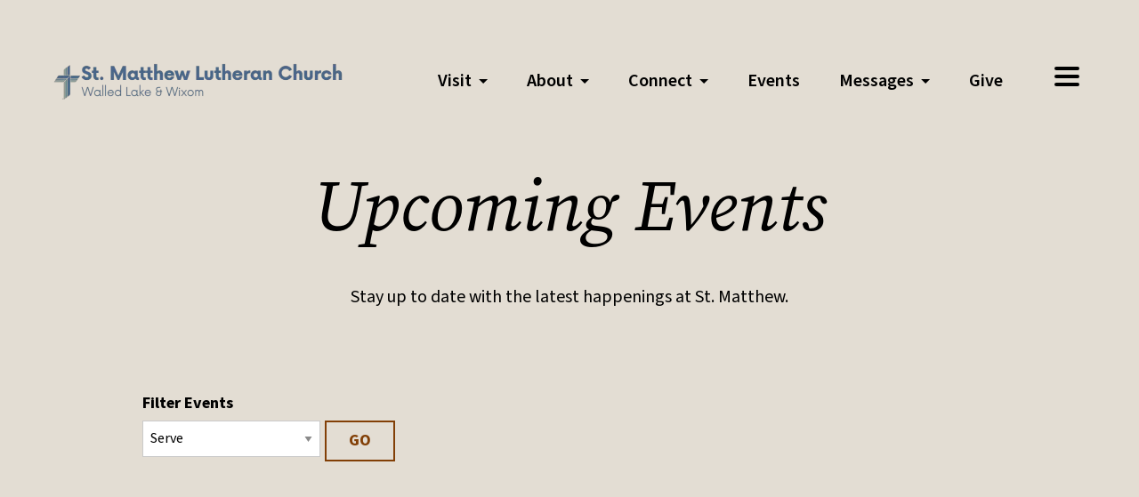

--- FILE ---
content_type: text/html; charset=UTF-8
request_url: https://st-matthew.org/event-calendar/category/serve/
body_size: 16246
content:
<!doctype html>
<html lang="en-US" class="no-js">
	<head>
		<meta charset="UTF-8">
		<title>Events from June 10, 2023 &#8211; October 22, 2023 &#8250; Serve &#8250;  &#8211; St. Matthew Lutheran Church</title>

		<link rel="alternate" type="application/rss+xml" title="St. Matthew Lutheran Church" href="https://st-matthew.org/feed/" />

		<meta http-equiv="X-UA-Compatible" content="IE=edge">
		<meta name="viewport" content="width=device-width, initial-scale=1.0">

		<link rel='stylesheet' id='tribe-events-views-v2-bootstrap-datepicker-styles-css' href='https://st-matthew.org/wp-content/plugins/the-events-calendar/vendor/bootstrap-datepicker/css/bootstrap-datepicker.standalone.min.css?ver=6.11.2' media='all' />
<link rel='stylesheet' id='tec-variables-skeleton-css' href='https://st-matthew.org/wp-content/plugins/the-events-calendar/common/src/resources/css/variables-skeleton.min.css?ver=6.5.5' media='all' />
<link rel='stylesheet' id='tribe-common-skeleton-style-css' href='https://st-matthew.org/wp-content/plugins/the-events-calendar/common/src/resources/css/common-skeleton.min.css?ver=6.5.5' media='all' />
<link rel='stylesheet' id='tribe-tooltipster-css-css' href='https://st-matthew.org/wp-content/plugins/the-events-calendar/common/vendor/tooltipster/tooltipster.bundle.min.css?ver=6.5.5' media='all' />
<link rel='stylesheet' id='tribe-events-views-v2-skeleton-css' href='https://st-matthew.org/wp-content/plugins/the-events-calendar/src/resources/css/views-skeleton.min.css?ver=6.11.2' media='all' />
<meta name='robots' content='index, follow, max-image-preview:large, max-snippet:-1, max-video-preview:-1' />

	<!-- This site is optimized with the Yoast SEO plugin v25.2 - https://yoast.com/wordpress/plugins/seo/ -->
	<link rel="canonical" href="https://st-matthew.org/event-calendar/category/serve/" />
	<link rel="next" href="https://st-matthew.org/event-calendar/category/serve/page/2/" />
	<meta property="og:locale" content="en_US" />
	<meta property="og:type" content="website" />
	<meta property="og:url" content="https://st-matthew.org/event-calendar/category/serve/" />
	<meta property="og:site_name" content="St. Matthew Lutheran Church" />
	<meta name="twitter:card" content="summary_large_image" />
	<script type="application/ld+json" class="yoast-schema-graph">{"@context":"https://schema.org","@graph":[{"@type":"CollectionPage","@id":"https://st-matthew.org/event-calendar/category/serve/","url":"https://st-matthew.org/event-calendar/category/serve/","name":"","isPartOf":{"@id":"https://st-matthew.org/#website"},"primaryImageOfPage":{"@id":"https://st-matthew.org/event-calendar/category/serve/#primaryimage"},"image":{"@id":"https://st-matthew.org/event-calendar/category/serve/#primaryimage"},"thumbnailUrl":"https://st-matthew.org/wp-content/uploads/2025/10/2025-11-27-Thanksgiving-Feast-2025-169-slide.jpg","breadcrumb":{"@id":"https://st-matthew.org/event-calendar/category/serve/#breadcrumb"},"inLanguage":"en-US"},{"@type":"ImageObject","inLanguage":"en-US","@id":"https://st-matthew.org/event-calendar/category/serve/#primaryimage","url":"https://st-matthew.org/wp-content/uploads/2025/10/2025-11-27-Thanksgiving-Feast-2025-169-slide.jpg","contentUrl":"https://st-matthew.org/wp-content/uploads/2025/10/2025-11-27-Thanksgiving-Feast-2025-169-slide.jpg","width":1920,"height":1080},{"@type":"BreadcrumbList","@id":"https://st-matthew.org/event-calendar/category/serve/#breadcrumb","itemListElement":[{"@type":"ListItem","position":1,"name":"Home","item":"https://st-matthew.org/"},{"@type":"ListItem","position":2,"name":"Serve"}]},{"@type":"WebSite","@id":"https://st-matthew.org/#website","url":"https://st-matthew.org/","name":"St. Matthew Lutheran Church","description":"","potentialAction":[{"@type":"SearchAction","target":{"@type":"EntryPoint","urlTemplate":"https://st-matthew.org/?s={search_term_string}"},"query-input":{"@type":"PropertyValueSpecification","valueRequired":true,"valueName":"search_term_string"}}],"inLanguage":"en-US"}]}</script>
	<!-- / Yoast SEO plugin. -->


<link rel='dns-prefetch' href='//use.typekit.net' />

<link rel="alternate" type="text/calendar" title="St. Matthew Lutheran Church &raquo; iCal Feed" href="https://st-matthew.org/event-calendar/?ical=1" />
<link rel='stylesheet' id='tribe-events-virtual-skeleton-css' href='https://st-matthew.org/wp-content/plugins/events-calendar-pro/src/resources/css/events-virtual-skeleton.min.css?ver=1.15.8' media='all' />
<link rel='stylesheet' id='tec-events-pro-single-css' href='https://st-matthew.org/wp-content/plugins/events-calendar-pro/src/resources/css/events-single.min.css?ver=7.4.5' media='all' />
<style id='wp-emoji-styles-inline-css'>

	img.wp-smiley, img.emoji {
		display: inline !important;
		border: none !important;
		box-shadow: none !important;
		height: 1em !important;
		width: 1em !important;
		margin: 0 0.07em !important;
		vertical-align: -0.1em !important;
		background: none !important;
		padding: 0 !important;
	}
</style>
<style id='classic-theme-styles-inline-css'>
/*! This file is auto-generated */
.wp-block-button__link{color:#fff;background-color:#32373c;border-radius:9999px;box-shadow:none;text-decoration:none;padding:calc(.667em + 2px) calc(1.333em + 2px);font-size:1.125em}.wp-block-file__button{background:#32373c;color:#fff;text-decoration:none}
</style>
<style id='global-styles-inline-css'>
:root{--wp--preset--aspect-ratio--square: 1;--wp--preset--aspect-ratio--4-3: 4/3;--wp--preset--aspect-ratio--3-4: 3/4;--wp--preset--aspect-ratio--3-2: 3/2;--wp--preset--aspect-ratio--2-3: 2/3;--wp--preset--aspect-ratio--16-9: 16/9;--wp--preset--aspect-ratio--9-16: 9/16;--wp--preset--color--black: #000000;--wp--preset--color--cyan-bluish-gray: #abb8c3;--wp--preset--color--white: #ffffff;--wp--preset--color--pale-pink: #f78da7;--wp--preset--color--vivid-red: #cf2e2e;--wp--preset--color--luminous-vivid-orange: #ff6900;--wp--preset--color--luminous-vivid-amber: #fcb900;--wp--preset--color--light-green-cyan: #7bdcb5;--wp--preset--color--vivid-green-cyan: #00d084;--wp--preset--color--pale-cyan-blue: #8ed1fc;--wp--preset--color--vivid-cyan-blue: #0693e3;--wp--preset--color--vivid-purple: #9b51e0;--wp--preset--gradient--vivid-cyan-blue-to-vivid-purple: linear-gradient(135deg,rgba(6,147,227,1) 0%,rgb(155,81,224) 100%);--wp--preset--gradient--light-green-cyan-to-vivid-green-cyan: linear-gradient(135deg,rgb(122,220,180) 0%,rgb(0,208,130) 100%);--wp--preset--gradient--luminous-vivid-amber-to-luminous-vivid-orange: linear-gradient(135deg,rgba(252,185,0,1) 0%,rgba(255,105,0,1) 100%);--wp--preset--gradient--luminous-vivid-orange-to-vivid-red: linear-gradient(135deg,rgba(255,105,0,1) 0%,rgb(207,46,46) 100%);--wp--preset--gradient--very-light-gray-to-cyan-bluish-gray: linear-gradient(135deg,rgb(238,238,238) 0%,rgb(169,184,195) 100%);--wp--preset--gradient--cool-to-warm-spectrum: linear-gradient(135deg,rgb(74,234,220) 0%,rgb(151,120,209) 20%,rgb(207,42,186) 40%,rgb(238,44,130) 60%,rgb(251,105,98) 80%,rgb(254,248,76) 100%);--wp--preset--gradient--blush-light-purple: linear-gradient(135deg,rgb(255,206,236) 0%,rgb(152,150,240) 100%);--wp--preset--gradient--blush-bordeaux: linear-gradient(135deg,rgb(254,205,165) 0%,rgb(254,45,45) 50%,rgb(107,0,62) 100%);--wp--preset--gradient--luminous-dusk: linear-gradient(135deg,rgb(255,203,112) 0%,rgb(199,81,192) 50%,rgb(65,88,208) 100%);--wp--preset--gradient--pale-ocean: linear-gradient(135deg,rgb(255,245,203) 0%,rgb(182,227,212) 50%,rgb(51,167,181) 100%);--wp--preset--gradient--electric-grass: linear-gradient(135deg,rgb(202,248,128) 0%,rgb(113,206,126) 100%);--wp--preset--gradient--midnight: linear-gradient(135deg,rgb(2,3,129) 0%,rgb(40,116,252) 100%);--wp--preset--font-size--small: 13px;--wp--preset--font-size--medium: 20px;--wp--preset--font-size--large: 36px;--wp--preset--font-size--x-large: 42px;--wp--preset--spacing--20: 0.44rem;--wp--preset--spacing--30: 0.67rem;--wp--preset--spacing--40: 1rem;--wp--preset--spacing--50: 1.5rem;--wp--preset--spacing--60: 2.25rem;--wp--preset--spacing--70: 3.38rem;--wp--preset--spacing--80: 5.06rem;--wp--preset--shadow--natural: 6px 6px 9px rgba(0, 0, 0, 0.2);--wp--preset--shadow--deep: 12px 12px 50px rgba(0, 0, 0, 0.4);--wp--preset--shadow--sharp: 6px 6px 0px rgba(0, 0, 0, 0.2);--wp--preset--shadow--outlined: 6px 6px 0px -3px rgba(255, 255, 255, 1), 6px 6px rgba(0, 0, 0, 1);--wp--preset--shadow--crisp: 6px 6px 0px rgba(0, 0, 0, 1);}:where(.is-layout-flex){gap: 0.5em;}:where(.is-layout-grid){gap: 0.5em;}body .is-layout-flex{display: flex;}.is-layout-flex{flex-wrap: wrap;align-items: center;}.is-layout-flex > :is(*, div){margin: 0;}body .is-layout-grid{display: grid;}.is-layout-grid > :is(*, div){margin: 0;}:where(.wp-block-columns.is-layout-flex){gap: 2em;}:where(.wp-block-columns.is-layout-grid){gap: 2em;}:where(.wp-block-post-template.is-layout-flex){gap: 1.25em;}:where(.wp-block-post-template.is-layout-grid){gap: 1.25em;}.has-black-color{color: var(--wp--preset--color--black) !important;}.has-cyan-bluish-gray-color{color: var(--wp--preset--color--cyan-bluish-gray) !important;}.has-white-color{color: var(--wp--preset--color--white) !important;}.has-pale-pink-color{color: var(--wp--preset--color--pale-pink) !important;}.has-vivid-red-color{color: var(--wp--preset--color--vivid-red) !important;}.has-luminous-vivid-orange-color{color: var(--wp--preset--color--luminous-vivid-orange) !important;}.has-luminous-vivid-amber-color{color: var(--wp--preset--color--luminous-vivid-amber) !important;}.has-light-green-cyan-color{color: var(--wp--preset--color--light-green-cyan) !important;}.has-vivid-green-cyan-color{color: var(--wp--preset--color--vivid-green-cyan) !important;}.has-pale-cyan-blue-color{color: var(--wp--preset--color--pale-cyan-blue) !important;}.has-vivid-cyan-blue-color{color: var(--wp--preset--color--vivid-cyan-blue) !important;}.has-vivid-purple-color{color: var(--wp--preset--color--vivid-purple) !important;}.has-black-background-color{background-color: var(--wp--preset--color--black) !important;}.has-cyan-bluish-gray-background-color{background-color: var(--wp--preset--color--cyan-bluish-gray) !important;}.has-white-background-color{background-color: var(--wp--preset--color--white) !important;}.has-pale-pink-background-color{background-color: var(--wp--preset--color--pale-pink) !important;}.has-vivid-red-background-color{background-color: var(--wp--preset--color--vivid-red) !important;}.has-luminous-vivid-orange-background-color{background-color: var(--wp--preset--color--luminous-vivid-orange) !important;}.has-luminous-vivid-amber-background-color{background-color: var(--wp--preset--color--luminous-vivid-amber) !important;}.has-light-green-cyan-background-color{background-color: var(--wp--preset--color--light-green-cyan) !important;}.has-vivid-green-cyan-background-color{background-color: var(--wp--preset--color--vivid-green-cyan) !important;}.has-pale-cyan-blue-background-color{background-color: var(--wp--preset--color--pale-cyan-blue) !important;}.has-vivid-cyan-blue-background-color{background-color: var(--wp--preset--color--vivid-cyan-blue) !important;}.has-vivid-purple-background-color{background-color: var(--wp--preset--color--vivid-purple) !important;}.has-black-border-color{border-color: var(--wp--preset--color--black) !important;}.has-cyan-bluish-gray-border-color{border-color: var(--wp--preset--color--cyan-bluish-gray) !important;}.has-white-border-color{border-color: var(--wp--preset--color--white) !important;}.has-pale-pink-border-color{border-color: var(--wp--preset--color--pale-pink) !important;}.has-vivid-red-border-color{border-color: var(--wp--preset--color--vivid-red) !important;}.has-luminous-vivid-orange-border-color{border-color: var(--wp--preset--color--luminous-vivid-orange) !important;}.has-luminous-vivid-amber-border-color{border-color: var(--wp--preset--color--luminous-vivid-amber) !important;}.has-light-green-cyan-border-color{border-color: var(--wp--preset--color--light-green-cyan) !important;}.has-vivid-green-cyan-border-color{border-color: var(--wp--preset--color--vivid-green-cyan) !important;}.has-pale-cyan-blue-border-color{border-color: var(--wp--preset--color--pale-cyan-blue) !important;}.has-vivid-cyan-blue-border-color{border-color: var(--wp--preset--color--vivid-cyan-blue) !important;}.has-vivid-purple-border-color{border-color: var(--wp--preset--color--vivid-purple) !important;}.has-vivid-cyan-blue-to-vivid-purple-gradient-background{background: var(--wp--preset--gradient--vivid-cyan-blue-to-vivid-purple) !important;}.has-light-green-cyan-to-vivid-green-cyan-gradient-background{background: var(--wp--preset--gradient--light-green-cyan-to-vivid-green-cyan) !important;}.has-luminous-vivid-amber-to-luminous-vivid-orange-gradient-background{background: var(--wp--preset--gradient--luminous-vivid-amber-to-luminous-vivid-orange) !important;}.has-luminous-vivid-orange-to-vivid-red-gradient-background{background: var(--wp--preset--gradient--luminous-vivid-orange-to-vivid-red) !important;}.has-very-light-gray-to-cyan-bluish-gray-gradient-background{background: var(--wp--preset--gradient--very-light-gray-to-cyan-bluish-gray) !important;}.has-cool-to-warm-spectrum-gradient-background{background: var(--wp--preset--gradient--cool-to-warm-spectrum) !important;}.has-blush-light-purple-gradient-background{background: var(--wp--preset--gradient--blush-light-purple) !important;}.has-blush-bordeaux-gradient-background{background: var(--wp--preset--gradient--blush-bordeaux) !important;}.has-luminous-dusk-gradient-background{background: var(--wp--preset--gradient--luminous-dusk) !important;}.has-pale-ocean-gradient-background{background: var(--wp--preset--gradient--pale-ocean) !important;}.has-electric-grass-gradient-background{background: var(--wp--preset--gradient--electric-grass) !important;}.has-midnight-gradient-background{background: var(--wp--preset--gradient--midnight) !important;}.has-small-font-size{font-size: var(--wp--preset--font-size--small) !important;}.has-medium-font-size{font-size: var(--wp--preset--font-size--medium) !important;}.has-large-font-size{font-size: var(--wp--preset--font-size--large) !important;}.has-x-large-font-size{font-size: var(--wp--preset--font-size--x-large) !important;}
:where(.wp-block-post-template.is-layout-flex){gap: 1.25em;}:where(.wp-block-post-template.is-layout-grid){gap: 1.25em;}
:where(.wp-block-columns.is-layout-flex){gap: 2em;}:where(.wp-block-columns.is-layout-grid){gap: 2em;}
:root :where(.wp-block-pullquote){font-size: 1.5em;line-height: 1.6;}
</style>
<link rel='stylesheet' id='fonts-css' href='https://use.typekit.net/zcv1glj.css?ver=1.0.0' media='all' />
<link rel='stylesheet' id='theme-styles-css' href='https://st-matthew.org/wp-content/themes/st-matthew/dist/assets/css/app.css?ver=1.0.39' media='all' />
<style id='akismet-widget-style-inline-css'>

			.a-stats {
				--akismet-color-mid-green: #357b49;
				--akismet-color-white: #fff;
				--akismet-color-light-grey: #f6f7f7;

				max-width: 350px;
				width: auto;
			}

			.a-stats * {
				all: unset;
				box-sizing: border-box;
			}

			.a-stats strong {
				font-weight: 600;
			}

			.a-stats a.a-stats__link,
			.a-stats a.a-stats__link:visited,
			.a-stats a.a-stats__link:active {
				background: var(--akismet-color-mid-green);
				border: none;
				box-shadow: none;
				border-radius: 8px;
				color: var(--akismet-color-white);
				cursor: pointer;
				display: block;
				font-family: -apple-system, BlinkMacSystemFont, 'Segoe UI', 'Roboto', 'Oxygen-Sans', 'Ubuntu', 'Cantarell', 'Helvetica Neue', sans-serif;
				font-weight: 500;
				padding: 12px;
				text-align: center;
				text-decoration: none;
				transition: all 0.2s ease;
			}

			/* Extra specificity to deal with TwentyTwentyOne focus style */
			.widget .a-stats a.a-stats__link:focus {
				background: var(--akismet-color-mid-green);
				color: var(--akismet-color-white);
				text-decoration: none;
			}

			.a-stats a.a-stats__link:hover {
				filter: brightness(110%);
				box-shadow: 0 4px 12px rgba(0, 0, 0, 0.06), 0 0 2px rgba(0, 0, 0, 0.16);
			}

			.a-stats .count {
				color: var(--akismet-color-white);
				display: block;
				font-size: 1.5em;
				line-height: 1.4;
				padding: 0 13px;
				white-space: nowrap;
			}
		
</style>
<style id='rocket-lazyload-inline-css'>
.rll-youtube-player{position:relative;padding-bottom:56.23%;height:0;overflow:hidden;max-width:100%;}.rll-youtube-player:focus-within{outline: 2px solid currentColor;outline-offset: 5px;}.rll-youtube-player iframe{position:absolute;top:0;left:0;width:100%;height:100%;z-index:100;background:0 0}.rll-youtube-player img{bottom:0;display:block;left:0;margin:auto;max-width:100%;width:100%;position:absolute;right:0;top:0;border:none;height:auto;-webkit-transition:.4s all;-moz-transition:.4s all;transition:.4s all}.rll-youtube-player img:hover{-webkit-filter:brightness(75%)}.rll-youtube-player .play{height:100%;width:100%;left:0;top:0;position:absolute;background:url(https://st-matthew.org/wp-content/plugins/wp-rocket/assets/img/youtube.png) no-repeat center;background-color: transparent !important;cursor:pointer;border:none;}
</style>
<script src="https://st-matthew.org/wp-content/themes/st-matthew/dist/assets/js/app.js?ver=1.0.39" id="jquery-js"></script>
<script src="https://st-matthew.org/wp-content/plugins/the-events-calendar/common/src/resources/js/tribe-common.min.js?ver=6.5.5" id="tribe-common-js"></script>
<script src="https://st-matthew.org/wp-content/plugins/the-events-calendar/src/resources/js/views/breakpoints.min.js?ver=6.11.2" id="tribe-events-views-v2-breakpoints-js"></script>
<link rel="https://api.w.org/" href="https://st-matthew.org/wp-json/" /><link rel="alternate" title="JSON" type="application/json" href="https://st-matthew.org/wp-json/wp/v2/tribe_events_cat/50" /><meta name="tec-api-version" content="v1"><meta name="tec-api-origin" content="https://st-matthew.org"><link rel="alternate" href="https://st-matthew.org/wp-json/tribe/events/v1/events/?categories=serve" /><link rel="icon" href="https://st-matthew.org/wp-content/uploads/2024/02/cropped-favicon-32x32.png" sizes="32x32" />
<link rel="icon" href="https://st-matthew.org/wp-content/uploads/2024/02/cropped-favicon-192x192.png" sizes="192x192" />
<link rel="apple-touch-icon" href="https://st-matthew.org/wp-content/uploads/2024/02/cropped-favicon-180x180.png" />
<meta name="msapplication-TileImage" content="https://st-matthew.org/wp-content/uploads/2024/02/cropped-favicon-270x270.png" />
<noscript><style id="rocket-lazyload-nojs-css">.rll-youtube-player, [data-lazy-src]{display:none !important;}</style></noscript>
		<!-- Google Tag Manager -->
<script>(function(w,d,s,l,i){w[l]=w[l]||[];w[l].push({'gtm.start':
new Date().getTime(),event:'gtm.js'});var f=d.getElementsByTagName(s)[0],
j=d.createElement(s),dl=l!='dataLayer'?'&l='+l:'';j.async=true;j.src=
'https://www.googletagmanager.com/gtm.js?id='+i+dl;f.parentNode.insertBefore(j,f);
})(window,document,'script','dataLayer','GTM-M9G53RZZ');</script>
<!-- End Google Tag Manager -->	<meta name="generator" content="WP Rocket 3.18.3" data-wpr-features="wpr_lazyload_iframes wpr_preload_links wpr_desktop" /></head>
	<body class="archive post-type-archive post-type-archive-tribe_events wp-theme-st-matthewdist tribe-events-page-template tribe-no-js tribe-filter-live">
		<!-- Google Tag Manager (noscript) -->
<noscript><iframe src="https://www.googletagmanager.com/ns.html?id=GTM-M9G53RZZ"
height="0" width="0" style="display:none;visibility:hidden"></iframe></noscript>
<!-- End Google Tag Manager (noscript) -->
		<div data-rocket-location-hash="d4a1b66003bbf77c1ba9f40c545ef361" class="off-canvas position-right" id="offCanvas" data-off-canvas data-trap-focus="true">
			<ul class="main-nav-mobile off-canvas-navigation">
				<li id="menu-item-142" class="menu-item menu-item-type-custom menu-item-object-custom menu-item-has-children menu-item-142"><a href="#">Visit</a>
<ul class="sub-menu">
	<li id="menu-item-97" class="menu-item menu-item-type-post_type menu-item-object-page menu-item-97"><a href="https://st-matthew.org/visit/">Visit Us</a></li>
	<li id="menu-item-334" class="menu-item menu-item-type-post_type menu-item-object-page menu-item-334"><a href="https://st-matthew.org/walled-lake-campus/">Walled Lake Campus</a></li>
	<li id="menu-item-335" class="menu-item menu-item-type-post_type menu-item-object-page menu-item-335"><a href="https://st-matthew.org/wixom-campus/">Wixom Campus</a></li>
</ul>
</li>
<li id="menu-item-96" class="menu-item menu-item-type-post_type menu-item-object-page menu-item-has-children menu-item-96"><a href="https://st-matthew.org/about/">About</a>
<ul class="sub-menu">
	<li id="menu-item-209" class="menu-item menu-item-type-post_type menu-item-object-page menu-item-209"><a href="https://st-matthew.org/about/">Who We Are</a></li>
	<li id="menu-item-2174" class="menu-item menu-item-type-post_type menu-item-object-page menu-item-2174"><a href="https://st-matthew.org/about/mission-and-vision/">What We Believe</a></li>
	<li id="menu-item-277" class="menu-item menu-item-type-post_type menu-item-object-page menu-item-277"><a href="https://st-matthew.org/staff/">Staff</a></li>
	<li id="menu-item-715" class="menu-item menu-item-type-post_type menu-item-object-page menu-item-715"><a href="https://st-matthew.org/careers/">Careers</a></li>
</ul>
</li>
<li id="menu-item-95" class="menu-item menu-item-type-post_type menu-item-object-page menu-item-has-children menu-item-95"><a href="https://st-matthew.org/get-connected/">Connect</a>
<ul class="sub-menu">
	<li id="menu-item-647" class="menu-item menu-item-type-post_type menu-item-object-page menu-item-647"><a href="https://st-matthew.org/get-connected/">Get Connected</a></li>
	<li id="menu-item-174" class="menu-item menu-item-type-post_type menu-item-object-page menu-item-174"><a href="https://st-matthew.org/adults/">Adults</a></li>
	<li id="menu-item-3238" class="menu-item menu-item-type-post_type menu-item-object-page menu-item-3238"><a href="https://st-matthew.org/seniors/">Seniors</a></li>
	<li id="menu-item-175" class="menu-item menu-item-type-post_type menu-item-object-page menu-item-175"><a href="https://st-matthew.org/youth/">Youth</a></li>
	<li id="menu-item-176" class="menu-item menu-item-type-post_type menu-item-object-page menu-item-176"><a href="https://st-matthew.org/children/">Children</a></li>
	<li id="menu-item-879" class="menu-item menu-item-type-post_type menu-item-object-page menu-item-879"><a href="https://st-matthew.org/serve/">Serve</a></li>
	<li id="menu-item-172" class="menu-item menu-item-type-post_type menu-item-object-page menu-item-172"><a href="https://st-matthew.org/care-support/">Care &#038; Support</a></li>
	<li id="menu-item-1729" class="menu-item menu-item-type-post_type menu-item-object-page menu-item-1729"><a href="https://st-matthew.org/international-friends/">International Friends</a></li>
</ul>
</li>
<li id="menu-item-716" class="menu-item menu-item-type-post_type menu-item-object-page current-menu-item current_page_item menu-item-716"><a href="https://st-matthew.org/event-calendar/">Events</a></li>
<li id="menu-item-94" class="menu-item menu-item-type-post_type menu-item-object-page menu-item-has-children menu-item-94"><a href="https://st-matthew.org/sermons/">Messages</a>
<ul class="sub-menu">
	<li id="menu-item-550" class="menu-item menu-item-type-custom menu-item-object-custom menu-item-550"><a target="_blank" href="https://www.youtube.com/c/SMLCMI/live">Watch Live</a></li>
	<li id="menu-item-276" class="menu-item menu-item-type-post_type menu-item-object-page menu-item-276"><a href="https://st-matthew.org/sermons/">Message Archive</a></li>
</ul>
</li>
<li id="menu-item-1228" class="menu-item menu-item-type-post_type menu-item-object-page menu-item-1228"><a href="https://st-matthew.org/give/">Give</a></li>
			</ul>
			<ul class="sec-nav off-canvas-navigation">
				<li id="menu-item-100" class="give-button menu-item menu-item-type-post_type menu-item-object-page menu-item-100"><a href="https://st-matthew.org/give/">Give</a></li>
<li id="menu-item-99" class="menu-item menu-item-type-post_type menu-item-object-page current-menu-item current_page_item menu-item-99"><a href="https://st-matthew.org/event-calendar/">Event Calendar</a></li>
<li id="menu-item-98" class="menu-item menu-item-type-post_type menu-item-object-page menu-item-98"><a href="https://st-matthew.org/contact/">Contact</a></li>
<li id="menu-item-1062" class="menu-item menu-item-type-post_type menu-item-object-page menu-item-1062"><a href="https://st-matthew.org/rightnow-media/">RightNow Media</a></li>
			</ul>
			<ul class="account-nav off-canvas-navigation">
				<li id="menu-item-546" class="menu-item menu-item-type-custom menu-item-object-custom menu-item-546"><a target="_blank" href="https://secure.accessacs.com/access/memberlogin.aspx?sn=142642">My St. Matthew</a></li>
			</ul>
			<ul class="external-nav off-canvas-navigation">
				<li id="menu-item-648" class="menu-item menu-item-type-custom menu-item-object-custom menu-item-648"><a href="http://stmatthewlutheranschool.com">St. Matthew Lutheran School</a></li>
<li id="menu-item-578" class="menu-item menu-item-type-post_type menu-item-object-page menu-item-578"><a href="https://st-matthew.org/hearts-hands/">Hearts &#038; Hands</a></li>
<li id="menu-item-577" class="menu-item menu-item-type-post_type menu-item-object-page menu-item-577"><a href="https://st-matthew.org/international-friends/">International Friends Click Here インターナショナル・フレンズはここをクリック</a></li>
			</ul>
			<button class="close-off-canvas" aria-label="Close menu" type="button" data-close>
				Close Menu
			</button>
		</div>
		<div data-rocket-location-hash="b8c94356e0f8dee6666cbe691878ec94" class="off-canvas-content" data-off-canvas-content>
			<header class="header" role="banner" >

				<div data-rocket-location-hash="d2d889f82cfd2b75ad8268cf6ac1764c" class="accessibility-nav">
					<a href="#main-content" class="skip-to-main">Skip to Main Content</a>
				</div>

				
				<div class="navigation-container" id="main-navigation" >
	<div class="grid-container">
		<div class="grid-x grid-padding-x vertical-center">
			<div class="cell auto">
				<div class="logo">
					<a href="https://st-matthew.org">
													<picture>
<source type="image/webp" srcset="https://st-matthew.org/wp-content/uploads/2023/10/St.-Matthew-Lutheran-Church-Logo-NEW-2023-long6-650x81.png.webp"/>
<img src="https://st-matthew.org/wp-content/uploads/2023/10/St.-Matthew-Lutheran-Church-Logo-NEW-2023-long6-650x81.png" alt=""/>
</picture>

											</a>
				</div>
			</div>
			<div class="cell shrink">
				<nav class="main-nav">
					<ul><li class="menu-item menu-item-type-custom menu-item-object-custom menu-item-has-children menu-item-142"><a href="#">Visit</a>
<ul class="sub-menu">
	<li class="menu-item menu-item-type-post_type menu-item-object-page menu-item-97"><a href="https://st-matthew.org/visit/">Visit Us</a></li>
	<li class="menu-item menu-item-type-post_type menu-item-object-page menu-item-334"><a href="https://st-matthew.org/walled-lake-campus/">Walled Lake Campus</a></li>
	<li class="menu-item menu-item-type-post_type menu-item-object-page menu-item-335"><a href="https://st-matthew.org/wixom-campus/">Wixom Campus</a></li>
</ul>
</li>
<li class="menu-item menu-item-type-post_type menu-item-object-page menu-item-has-children menu-item-96"><a href="https://st-matthew.org/about/">About</a>
<ul class="sub-menu">
	<li class="menu-item menu-item-type-post_type menu-item-object-page menu-item-209"><a href="https://st-matthew.org/about/">Who We Are</a></li>
	<li class="menu-item menu-item-type-post_type menu-item-object-page menu-item-2174"><a href="https://st-matthew.org/about/mission-and-vision/">What We Believe</a></li>
	<li class="menu-item menu-item-type-post_type menu-item-object-page menu-item-277"><a href="https://st-matthew.org/staff/">Staff</a></li>
	<li class="menu-item menu-item-type-post_type menu-item-object-page menu-item-715"><a href="https://st-matthew.org/careers/">Careers</a></li>
</ul>
</li>
<li class="menu-item menu-item-type-post_type menu-item-object-page menu-item-has-children menu-item-95"><a href="https://st-matthew.org/get-connected/">Connect</a>
<ul class="sub-menu">
	<li class="menu-item menu-item-type-post_type menu-item-object-page menu-item-647"><a href="https://st-matthew.org/get-connected/">Get Connected</a></li>
	<li class="menu-item menu-item-type-post_type menu-item-object-page menu-item-174"><a href="https://st-matthew.org/adults/">Adults</a></li>
	<li class="menu-item menu-item-type-post_type menu-item-object-page menu-item-3238"><a href="https://st-matthew.org/seniors/">Seniors</a></li>
	<li class="menu-item menu-item-type-post_type menu-item-object-page menu-item-175"><a href="https://st-matthew.org/youth/">Youth</a></li>
	<li class="menu-item menu-item-type-post_type menu-item-object-page menu-item-176"><a href="https://st-matthew.org/children/">Children</a></li>
	<li class="menu-item menu-item-type-post_type menu-item-object-page menu-item-879"><a href="https://st-matthew.org/serve/">Serve</a></li>
	<li class="menu-item menu-item-type-post_type menu-item-object-page menu-item-172"><a href="https://st-matthew.org/care-support/">Care &#038; Support</a></li>
	<li class="menu-item menu-item-type-post_type menu-item-object-page menu-item-1729"><a href="https://st-matthew.org/international-friends/">International Friends</a></li>
</ul>
</li>
<li class="menu-item menu-item-type-post_type menu-item-object-page current-menu-item current_page_item menu-item-716"><a href="https://st-matthew.org/event-calendar/">Events</a></li>
<li class="menu-item menu-item-type-post_type menu-item-object-page menu-item-has-children menu-item-94"><a href="https://st-matthew.org/sermons/">Messages</a>
<ul class="sub-menu">
	<li class="menu-item menu-item-type-custom menu-item-object-custom menu-item-550"><a target="_blank" href="https://www.youtube.com/c/SMLCMI/live">Watch Live</a></li>
	<li class="menu-item menu-item-type-post_type menu-item-object-page menu-item-276"><a href="https://st-matthew.org/sermons/">Message Archive</a></li>
</ul>
</li>
<li class="menu-item menu-item-type-post_type menu-item-object-page menu-item-1228"><a href="https://st-matthew.org/give/">Give</a></li>
</ul>				</nav>
				<div class="mobile-nav-toggle">
					<a href="#" class="off-canvas-toggle" data-toggle="offCanvas" aria-label="Mobile Navigation">
						<div></div>
						<div></div>
						<div></div>
					</a>
				</div>
			</div>
		</div>
	</div>
</div>
			</header>

<main data-rocket-location-hash="0fa3b160b539cef490855023c1fd4aba" role="main" id="main-content">
	
		<div data-rocket-location-hash="73a210f2548d09b4a4f7ea1a23fc7244" class="page-header page-section">
	<div class="grid-container">
		<div class="grid-x grid-padding-x align-center vertical-center">
			<div class="cell auto">
				<h1 style="text-align: center;">Upcoming Events</h1>
<p class="large" style="text-align: center;">Stay up to date with the latest happenings at St. Matthew.</p>
			</div>
					</div>
	</div>
</div>
			<div data-rocket-location-hash="02ab4e4c8050fb1761a81a1f48fd67ff" class="page-section white-bg event-list" id="event-list">
				<div class="grid-container intro-section">
					<div class="grid-x grid-padding-x align-center">
						<div class="cell medium-10">
							<p class="event-filter-label">Filter Events</p>
							<form id="event-filter">
                                <div class="select-container">
                                    <select name="ministry">
                                        <option value="/event-calendar">
                                            All Events
                                        </option>
                                        <option value="https://st-matthew.org/event-calendar/category/adults/#event-list" >Adults</option><option value="https://st-matthew.org/event-calendar/category/advent/#event-list" >Advent</option><option value="https://st-matthew.org/event-calendar/category/care-support/#event-list" >Care &amp; Support</option><option value="https://st-matthew.org/event-calendar/category/children/#event-list" >Children</option><option value="https://st-matthew.org/event-calendar/category/families/#event-list" >Families</option><option value="https://st-matthew.org/event-calendar/category/lent-easter/#event-list" >Lent &amp; Easter</option><option value="https://st-matthew.org/event-calendar/category/mens/#event-list" >Men's</option><option value="https://st-matthew.org/event-calendar/category/missions-and-outreach/#event-list" >Missions and Outreach</option><option value="https://st-matthew.org/event-calendar/category/new-member-class/#event-list" >New Member Class</option><option value="https://st-matthew.org/event-calendar/category/school/#event-list" >School</option><option value="https://st-matthew.org/event-calendar/category/seniors/#event-list" >Seniors</option><option value="https://st-matthew.org/event-calendar/category/serve/#event-list" selected>Serve</option><option value="https://st-matthew.org/event-calendar/category/womens/#event-list" >Women's</option><option value="https://st-matthew.org/event-calendar/category/youth/#event-list" >Youth</option>                                    </select>
                                </div>

                                <input type="submit" class="button hollow" value="Go">
                            </form>
						</div>
					</div>
				</div>
				<div class="grid-container">
					<div class="grid-x grid-padding-x align-center">
						<div class="cell medium-10">
							
<div
	 class="tribe-common tribe-events tribe-events-view tribe-events-view--list alignwide" 	data-js="tribe-events-view"
	data-view-rest-nonce=""
	data-view-rest-url="https://st-matthew.org/wp-json/tribe/views/v2/html"
	data-view-rest-method="GET"
	data-view-manage-url="1"
				data-view-breakpoint-pointer="d2eda2d9-944c-487b-8d0e-145abbf461d2"
	>
	<div class="tribe-common-l-container tribe-events-l-container">
		<div
	class="tribe-events-view-loader tribe-common-a11y-hidden"
	role="alert"
	aria-live="polite"
>
	<span class="tribe-events-view-loader__text tribe-common-a11y-visual-hide">
		0 events found.	</span>
	<div class="tribe-events-view-loader__dots tribe-common-c-loader">
		<svg  class="tribe-common-c-svgicon tribe-common-c-svgicon--dot tribe-common-c-loader__dot tribe-common-c-loader__dot--first"  viewBox="0 0 15 15" xmlns="http://www.w3.org/2000/svg"><circle cx="7.5" cy="7.5" r="7.5"/></svg>
		<svg  class="tribe-common-c-svgicon tribe-common-c-svgicon--dot tribe-common-c-loader__dot tribe-common-c-loader__dot--second"  viewBox="0 0 15 15" xmlns="http://www.w3.org/2000/svg"><circle cx="7.5" cy="7.5" r="7.5"/></svg>
		<svg  class="tribe-common-c-svgicon tribe-common-c-svgicon--dot tribe-common-c-loader__dot tribe-common-c-loader__dot--third"  viewBox="0 0 15 15" xmlns="http://www.w3.org/2000/svg"><circle cx="7.5" cy="7.5" r="7.5"/></svg>
	</div>
</div>

		
		<script data-js="tribe-events-view-data" type="application/json">
	{"slug":"list","prev_url":"https:\/\/st-matthew.org\/event-calendar\/category\/serve\/list\/?eventDisplay=past","next_url":"","view_class":"Tribe\\Events\\Views\\V2\\Views\\List_View","view_slug":"list","view_label":"List","title":"Events \u2013 St. Matthew Lutheran Church","events":[],"url":"https:\/\/st-matthew.org\/event-calendar\/category\/serve\/list\/","url_event_date":false,"bar":{"keyword":"","date":""},"today":"2026-01-22 00:00:00","now":"2026-01-22 09:06:26","home_url":"https:\/\/st-matthew.org","rest_url":"https:\/\/st-matthew.org\/wp-json\/tribe\/views\/v2\/html","rest_method":"GET","rest_nonce":"","should_manage_url":true,"today_url":"https:\/\/st-matthew.org\/event-calendar\/category\/serve\/list\/","today_title":"Click to select today's date","today_label":"Today","prev_label":"","next_label":"","date_formats":{"compact":"n\/j\/Y","month_and_year_compact":"n\/Y","month_and_year":"F Y","time_range_separator":" - ","date_time_separator":" @ "},"messages":{"notice":["There were no results found."]},"start_of_week":"0","header_title":"Serve","header_title_element":"h1","content_title":"","breadcrumbs":[{"link":"https:\/\/st-matthew.org\/event-calendar\/","label":"Events"},{"link":"","label":"Serve"}],"before_events":"","after_events":"\n<!--\nThis calendar is powered by The Events Calendar.\nhttp:\/\/evnt.is\/18wn\n-->\n","display_events_bar":true,"disable_event_search":false,"live_refresh":true,"ical":{"display_link":true,"link":{"url":"https:\/\/st-matthew.org\/event-calendar\/category\/serve\/list\/?ical=1","text":"Export Events","title":"Use this to share calendar data with Google Calendar, Apple iCal and other compatible apps"}},"container_classes":["tribe-common","tribe-events","tribe-events-view","tribe-events-view--list","alignwide"],"container_data":[],"is_past":false,"breakpoints":{"xsmall":500,"medium":768,"full":960},"breakpoint_pointer":"d2eda2d9-944c-487b-8d0e-145abbf461d2","is_initial_load":true,"public_views":{"list":{"view_class":"Tribe\\Events\\Views\\V2\\Views\\List_View","view_url":"https:\/\/st-matthew.org\/event-calendar\/category\/serve\/list\/","view_label":"List"},"month":{"view_class":"Tribe\\Events\\Views\\V2\\Views\\Month_View","view_url":"https:\/\/st-matthew.org\/event-calendar\/category\/serve\/month\/","view_label":"Month"},"day":{"view_class":"Tribe\\Events\\Views\\V2\\Views\\Day_View","view_url":"https:\/\/st-matthew.org\/event-calendar\/category\/serve\/today\/","view_label":"Day"}},"show_latest_past":true,"past":false,"show_now":true,"now_label":"Upcoming","now_label_mobile":"Upcoming","show_end":false,"selected_start_datetime":"2026-01-22","selected_start_date_mobile":"1\/22\/2026","selected_start_date_label":"January 22","selected_end_datetime":"2026-01-22","selected_end_date_mobile":"1\/22\/2026","selected_end_date_label":"Now","datepicker_date":"1\/22\/2026","subscribe_links":{"gcal":{"label":"Google Calendar","single_label":"Add to Google Calendar","visible":true,"block_slug":"hasGoogleCalendar"},"ical":{"label":"iCalendar","single_label":"Add to iCalendar","visible":true,"block_slug":"hasiCal"},"outlook-365":{"label":"Outlook 365","single_label":"Outlook 365","visible":true,"block_slug":"hasOutlook365"},"outlook-live":{"label":"Outlook Live","single_label":"Outlook Live","visible":true,"block_slug":"hasOutlookLive"},"ics":{"label":"Export .ics file","single_label":"Export .ics file","visible":true,"block_slug":null},"outlook-ics":{"label":"Export Outlook .ics file","single_label":"Export Outlook .ics file","visible":true,"block_slug":null}},"display_recurring_toggle":false,"_context":{"slug":"list"},"text":"Loading...","classes":["tribe-common-c-loader__dot","tribe-common-c-loader__dot--third"]}</script>

		
		<!-- Landslide::Remove header -->
		
		
		<div class="tribe-events-calendar-list">

			
		</div>

		<nav class="tribe-events-calendar-list-nav tribe-events-c-nav">
	<ul class="tribe-events-c-nav__list">
		
		
		<li class="tribe-events-c-nav__list-item tribe-events-c-nav__list-item--next">
	<button
		class="tribe-events-c-nav__next tribe-common-b2 tribe-common-b1--min-medium"
		aria-label="Next Events"
		title="Next Events"
		disabled
	>
		<span class="tribe-events-c-nav__next-label">
			Next <span class="tribe-events-c-nav__next-label-plural tribe-common-a11y-visual-hide">Events</span>		</span>
		<svg  class="tribe-common-c-svgicon tribe-common-c-svgicon--caret-right tribe-events-c-nav__next-icon-svg"  xmlns="http://www.w3.org/2000/svg" viewBox="0 0 10 16" aria-hidden="true"><path d="M.3 1.6L1.8.1 9.7 8l-7.9 7.9-1.5-1.5L6.7 8 .3 1.6z"/></svg>
	</button>
</li>
	</ul>
</nav>

		<!-- Landslide::Remove ical link -->

		<div class="tribe-events-after-html">
	
<!--
This calendar is powered by The Events Calendar.
http://evnt.is/18wn
-->
</div>

	</div>
</div>

<script class="tribe-events-breakpoints">
	( function () {
		var completed = false;

		function initBreakpoints() {
			if ( completed ) {
				// This was fired already and completed no need to attach to the event listener.
				document.removeEventListener( 'DOMContentLoaded', initBreakpoints );
				return;
			}

			if ( 'undefined' === typeof window.tribe ) {
				return;
			}

			if ( 'undefined' === typeof window.tribe.events ) {
				return;
			}

			if ( 'undefined' === typeof window.tribe.events.views ) {
				return;
			}

			if ( 'undefined' === typeof window.tribe.events.views.breakpoints ) {
				return;
			}

			if ( 'function' !== typeof (window.tribe.events.views.breakpoints.setup) ) {
				return;
			}

			var container = document.querySelectorAll( '[data-view-breakpoint-pointer="d2eda2d9-944c-487b-8d0e-145abbf461d2"]' );
			if ( ! container ) {
				return;
			}

			window.tribe.events.views.breakpoints.setup( container );
			completed = true;
			// This was fired already and completed no need to attach to the event listener.
			document.removeEventListener( 'DOMContentLoaded', initBreakpoints );
		}

		// Try to init the breakpoints right away.
		initBreakpoints();
		document.addEventListener( 'DOMContentLoaded', initBreakpoints );
	})();
</script>
<script data-js='tribe-events-view-nonce-data' type='application/json'>{"tvn1":"c0377f4147","tvn2":""}</script>						</div>
					</div>
				</div>
			</div>

			
	</main>

				<footer data-rocket-location-hash="09152fd33638aefe4201ab8b228ab2a2" class="footer" role="contentinfo">

					<div data-rocket-location-hash="eac7cb7e45713b36b7e5fc05b775a723" class="grid-container footer-content">
						<div class="grid-x grid-padding-x align-center">
							<div class="cell medium-6 large-3 footer-contact">
								<p>
									<a href="https://st-matthew.org/walled-lake-campus/">
										Walled Lake Campus									</a><br>
									<a href="http://www.stmatthewlutheranschool.com">
										St. Matthew Lutheran School									</a>
								</p>
								<p>
									2040 S. Commerce Road<br />
Walled Lake, MI 48390<br />
<br />
WORSHIP:<br />
Blended: 8:45 am<br />
Prayer & Praise: 11 am<br />
<br />
BIBLE STUDY HOUR:<br />
10 am								</p>
								<p>
									Church: 248-624-7676<br />
School: 248-624-7677								</p>
								<a href="/cdn-cgi/l/email-protection#19717c757576596a6d3474786d6d717c6e37766b7e">
									<span class="__cf_email__" data-cfemail="7e161b1212113e0d0a53131f0a0a161b0950110c19">[email&#160;protected]</span>								</a>
								</div>
							<div class="cell medium-5 large-5 footer-contact">
								<p>	
									<a href="https://st-matthew.org/wixom-campus/">
										Wixom Campus									</a><br>
									<a href="https://st-matthew.org/hearts-hands/">
										Hearts & Hands Child Development Center									</a>
								</p>
								<p>
									48380 Pontiac Trail<br />
Wixom, MI 48393<br />
<br />
WORSHIP:<br />
New Vintage: 10 am<br />
<br />
BIBLE STUDY HOUR:<br />
9 am								</p>
								<p>
									Phone: 248-624-9525								</p>
								<a href="/cdn-cgi/l/email-protection#147c7178787b54676039797560607c71633a7b6673">
									<span class="__cf_email__" data-cfemail="81e9e4ededeec1f2f5acece0f5f5e9e4f6afeef3e6">[email&#160;protected]</span>								</a>
							</div>
							<div class="cell large-auto footer-social">
								<div class="grid-x grid-padding-x vertical-center align-center">
									<div class="newsletter cell medium-5 large-12">
										<p>Subscribe to our email list for the latest updates</p>
<p><a class="button hollow" href="https://lp.constantcontactpages.com/sl/t7to3RX" target="_blank" rel="noopener">JOIN</a></p>
									</div>
									<div class="cell medium-6 large-auto align-self">
										<ul class="social">
			<li>
			<a href="https://www.facebook.com/stmatthewlcms" target="_blank">
				<svg version="1.1" xmlns="http://www.w3.org/2000/svg" width="24" height="24" viewBox="0 0 32 32">
					<path d="M19 6h5v-6h-5c-3.86 0-7 3.14-7 7v3h-4v6h4v16h6v-16h5l1-6h-6v-3c0-0.542 0.458-1 1-1z"></path>
				</svg> 
				<span class="visually-hidden">Facebook</span>
			</a>
		</li>
	
			<li>
			<a href="https://twitter.com/stmatthewlcms" target="_blank">
				<svg version="1.1" xmlns="http://www.w3.org/2000/svg" width="24" height="24" viewBox="0 0 32 32">
					<path d="M32 7.075c-1.175 0.525-2.444 0.875-3.769 1.031 1.356-0.813 2.394-2.1 2.887-3.631-1.269 0.75-2.675 1.3-4.169 1.594-1.2-1.275-2.906-2.069-4.794-2.069-3.625 0-6.563 2.938-6.563 6.563 0 0.512 0.056 1.012 0.169 1.494-5.456-0.275-10.294-2.888-13.531-6.862-0.563 0.969-0.887 2.1-0.887 3.3 0 2.275 1.156 4.287 2.919 5.463-1.075-0.031-2.087-0.331-2.975-0.819 0 0.025 0 0.056 0 0.081 0 3.181 2.263 5.838 5.269 6.437-0.55 0.15-1.131 0.231-1.731 0.231-0.425 0-0.831-0.044-1.237-0.119 0.838 2.606 3.263 4.506 6.131 4.563-2.25 1.762-5.075 2.813-8.156 2.813-0.531 0-1.050-0.031-1.569-0.094 2.913 1.869 6.362 2.95 10.069 2.95 12.075 0 18.681-10.006 18.681-18.681 0-0.287-0.006-0.569-0.019-0.85 1.281-0.919 2.394-2.075 3.275-3.394z"></path>
				</svg>
				<span class="visually-hidden">Twitter</span>
			</a>
		</li>
	
	
			<li>

			<a href="https://www.youtube.com/user/SMLCMI/" target="_blank">
				<svg version="1.1" xmlns="http://www.w3.org/2000/svg" width="24" height="24" viewBox="0 0 32 32">
					<path d="M31.681 9.6c0 0-0.313-2.206-1.275-3.175-1.219-1.275-2.581-1.281-3.206-1.356-4.475-0.325-11.194-0.325-11.194-0.325h-0.012c0 0-6.719 0-11.194 0.325-0.625 0.075-1.987 0.081-3.206 1.356-0.963 0.969-1.269 3.175-1.269 3.175s-0.319 2.588-0.319 5.181v2.425c0 2.587 0.319 5.181 0.319 5.181s0.313 2.206 1.269 3.175c1.219 1.275 2.819 1.231 3.531 1.369 2.563 0.244 10.881 0.319 10.881 0.319s6.725-0.012 11.2-0.331c0.625-0.075 1.988-0.081 3.206-1.356 0.962-0.969 1.275-3.175 1.275-3.175s0.319-2.587 0.319-5.181v-2.425c-0.006-2.588-0.325-5.181-0.325-5.181zM12.694 20.15v-8.994l8.644 4.513-8.644 4.481z"></path>
				</svg>
				<span class="visually-hidden">YouTube</span>
			</a>
		</li>
	
	</ul>									</div>	
								</div>
							</div>
						</div>
					</div>

					<section data-rocket-location-hash="8bdd7cb2d08a45ca020e6cf30e6548b3" class="copyright">
						<div class="grid-container">
							<div class="grid-x grid-padding-x">
								<div class="cell medium-auto">
									<p class="left-text">&copy; 2026 St. Matthew Lutheran Church</p>
									<a href="/privacy-policy">Privacy Policy</a>
								</div>
								<div class="cell medium-shrink">
									<p><a href="http://landslidecreative.com">Church Website Design</a> by Landslide Creative</a>
								</div>
							</div>
						</div>
					</section>

				</footer>
			</div> <!-- /off-canvas-content -->
		<script data-cfasync="false" src="/cdn-cgi/scripts/5c5dd728/cloudflare-static/email-decode.min.js"></script><script type="speculationrules">
{"prefetch":[{"source":"document","where":{"and":[{"href_matches":"\/*"},{"not":{"href_matches":["\/core\/wp-*.php","\/core\/wp-admin\/*","\/wp-content\/uploads\/*","\/wp-content\/*","\/wp-content\/plugins\/*","\/wp-content\/themes\/st-matthew\/dist\/*","\/*\\?(.+)"]}},{"not":{"selector_matches":"a[rel~=\"nofollow\"]"}},{"not":{"selector_matches":".no-prefetch, .no-prefetch a"}}]},"eagerness":"conservative"}]}
</script>
		<script>
		( function ( body ) {
			'use strict';
			body.className = body.className.replace( /\btribe-no-js\b/, 'tribe-js' );
		} )( document.body );
		</script>
		<script> /* <![CDATA[ */var tribe_l10n_datatables = {"aria":{"sort_ascending":": activate to sort column ascending","sort_descending":": activate to sort column descending"},"length_menu":"Show _MENU_ entries","empty_table":"No data available in table","info":"Showing _START_ to _END_ of _TOTAL_ entries","info_empty":"Showing 0 to 0 of 0 entries","info_filtered":"(filtered from _MAX_ total entries)","zero_records":"No matching records found","search":"Search:","all_selected_text":"All items on this page were selected. ","select_all_link":"Select all pages","clear_selection":"Clear Selection.","pagination":{"all":"All","next":"Next","previous":"Previous"},"select":{"rows":{"0":"","_":": Selected %d rows","1":": Selected 1 row"}},"datepicker":{"dayNames":["Sunday","Monday","Tuesday","Wednesday","Thursday","Friday","Saturday"],"dayNamesShort":["Sun","Mon","Tue","Wed","Thu","Fri","Sat"],"dayNamesMin":["S","M","T","W","T","F","S"],"monthNames":["January","February","March","April","May","June","July","August","September","October","November","December"],"monthNamesShort":["January","February","March","April","May","June","July","August","September","October","November","December"],"monthNamesMin":["Jan","Feb","Mar","Apr","May","Jun","Jul","Aug","Sep","Oct","Nov","Dec"],"nextText":"Next","prevText":"Prev","currentText":"Today","closeText":"Done","today":"Today","clear":"Clear"}};/* ]]> */ </script><link rel='stylesheet' id='tribe-events-pro-views-v2-skeleton-css' href='https://st-matthew.org/wp-content/plugins/events-calendar-pro/src/resources/css/views-skeleton.min.css?ver=7.4.5' media='all' />
<script src="https://st-matthew.org/wp-content/plugins/the-events-calendar/vendor/bootstrap-datepicker/js/bootstrap-datepicker.min.js?ver=6.11.2" id="tribe-events-views-v2-bootstrap-datepicker-js"></script>
<script src="https://st-matthew.org/wp-content/plugins/the-events-calendar/src/resources/js/views/viewport.min.js?ver=6.11.2" id="tribe-events-views-v2-viewport-js"></script>
<script src="https://st-matthew.org/wp-content/plugins/the-events-calendar/src/resources/js/views/accordion.min.js?ver=6.11.2" id="tribe-events-views-v2-accordion-js"></script>
<script src="https://st-matthew.org/wp-content/plugins/the-events-calendar/src/resources/js/views/view-selector.min.js?ver=6.11.2" id="tribe-events-views-v2-view-selector-js"></script>
<script src="https://st-matthew.org/wp-content/plugins/the-events-calendar/src/resources/js/views/ical-links.min.js?ver=6.11.2" id="tribe-events-views-v2-ical-links-js"></script>
<script src="https://st-matthew.org/wp-content/plugins/the-events-calendar/src/resources/js/views/navigation-scroll.min.js?ver=6.11.2" id="tribe-events-views-v2-navigation-scroll-js"></script>
<script src="https://st-matthew.org/wp-content/plugins/the-events-calendar/src/resources/js/views/multiday-events.min.js?ver=6.11.2" id="tribe-events-views-v2-multiday-events-js"></script>
<script src="https://st-matthew.org/wp-content/plugins/the-events-calendar/src/resources/js/views/month-mobile-events.min.js?ver=6.11.2" id="tribe-events-views-v2-month-mobile-events-js"></script>
<script src="https://st-matthew.org/wp-content/plugins/the-events-calendar/src/resources/js/views/month-grid.min.js?ver=6.11.2" id="tribe-events-views-v2-month-grid-js"></script>
<script src="https://st-matthew.org/wp-content/plugins/the-events-calendar/common/vendor/tooltipster/tooltipster.bundle.min.js?ver=6.5.5" id="tribe-tooltipster-js"></script>
<script src="https://st-matthew.org/wp-content/plugins/the-events-calendar/src/resources/js/views/tooltip.min.js?ver=6.11.2" id="tribe-events-views-v2-tooltip-js"></script>
<script src="https://st-matthew.org/wp-content/plugins/the-events-calendar/src/resources/js/views/events-bar.min.js?ver=6.11.2" id="tribe-events-views-v2-events-bar-js"></script>
<script src="https://st-matthew.org/wp-content/plugins/the-events-calendar/src/resources/js/views/events-bar-inputs.min.js?ver=6.11.2" id="tribe-events-views-v2-events-bar-inputs-js"></script>
<script src="https://st-matthew.org/wp-content/plugins/the-events-calendar/src/resources/js/views/datepicker.min.js?ver=6.11.2" id="tribe-events-views-v2-datepicker-js"></script>
<script src="https://st-matthew.org/core/wp-includes/js/jquery/ui/core.min.js?ver=1.13.3" id="jquery-ui-core-js"></script>
<script src="https://st-matthew.org/core/wp-includes/js/jquery/ui/mouse.min.js?ver=1.13.3" id="jquery-ui-mouse-js"></script>
<script src="https://st-matthew.org/core/wp-includes/js/jquery/ui/draggable.min.js?ver=1.13.3" id="jquery-ui-draggable-js"></script>
<script src="https://st-matthew.org/wp-content/plugins/events-calendar-pro/vendor/nanoscroller/jquery.nanoscroller.min.js?ver=7.4.5" id="tribe-events-pro-views-v2-nanoscroller-js"></script>
<script src="https://st-matthew.org/wp-content/plugins/events-calendar-pro/src/resources/js/views/week-grid-scroller.min.js?ver=7.4.5" id="tribe-events-pro-views-v2-week-grid-scroller-js"></script>
<script src="https://st-matthew.org/wp-content/plugins/events-calendar-pro/src/resources/js/views/week-day-selector.min.js?ver=7.4.5" id="tribe-events-pro-views-v2-week-day-selector-js"></script>
<script src="https://st-matthew.org/wp-content/plugins/events-calendar-pro/src/resources/js/views/week-multiday-toggle.min.js?ver=7.4.5" id="tribe-events-pro-views-v2-week-multiday-toggle-js"></script>
<script src="https://st-matthew.org/wp-content/plugins/events-calendar-pro/src/resources/js/views/week-event-link.min.js?ver=7.4.5" id="tribe-events-pro-views-v2-week-event-link-js"></script>
<script src="https://st-matthew.org/wp-content/plugins/events-calendar-pro/src/resources/js/views/map-events-scroller.min.js?ver=7.4.5" id="tribe-events-pro-views-v2-map-events-scroller-js"></script>
<script src="https://st-matthew.org/wp-content/plugins/events-calendar-pro/vendor/swiper/dist/js/swiper.min.js?ver=7.4.5" id="tribe-swiper-js"></script>
<script src="https://st-matthew.org/wp-content/plugins/events-calendar-pro/src/resources/js/views/map-no-venue-modal.min.js?ver=7.4.5" id="tribe-events-pro-views-v2-map-no-venue-modal-js"></script>
<script src="https://st-matthew.org/wp-content/plugins/events-calendar-pro/src/resources/js/views/map-provider-google-maps.min.js?ver=7.4.5" id="tribe-events-pro-views-v2-map-provider-google-maps-js"></script>
<script src="https://st-matthew.org/wp-content/plugins/events-calendar-pro/src/resources/js/views/map-events.min.js?ver=7.4.5" id="tribe-events-pro-views-v2-map-events-js"></script>
<script src="https://st-matthew.org/wp-content/plugins/events-calendar-pro/src/resources/js/views/tooltip-pro.min.js?ver=7.4.5" id="tribe-events-pro-views-v2-tooltip-pro-js"></script>
<script src="https://st-matthew.org/wp-content/plugins/events-calendar-pro/src/resources/js/views/multiday-events-pro.min.js?ver=7.4.5" id="tribe-events-pro-views-v2-multiday-events-pro-js"></script>
<script src="https://st-matthew.org/wp-content/plugins/events-calendar-pro/src/resources/js/views/toggle-recurrence.min.js?ver=7.4.5" id="tribe-events-pro-views-v2-toggle-recurrence-js"></script>
<script src="https://st-matthew.org/wp-content/plugins/events-calendar-pro/src/resources/js/views/datepicker-pro.min.js?ver=7.4.5" id="tribe-events-pro-views-v2-datepicker-pro-js"></script>
<script id="rocket-browser-checker-js-after">
"use strict";var _createClass=function(){function defineProperties(target,props){for(var i=0;i<props.length;i++){var descriptor=props[i];descriptor.enumerable=descriptor.enumerable||!1,descriptor.configurable=!0,"value"in descriptor&&(descriptor.writable=!0),Object.defineProperty(target,descriptor.key,descriptor)}}return function(Constructor,protoProps,staticProps){return protoProps&&defineProperties(Constructor.prototype,protoProps),staticProps&&defineProperties(Constructor,staticProps),Constructor}}();function _classCallCheck(instance,Constructor){if(!(instance instanceof Constructor))throw new TypeError("Cannot call a class as a function")}var RocketBrowserCompatibilityChecker=function(){function RocketBrowserCompatibilityChecker(options){_classCallCheck(this,RocketBrowserCompatibilityChecker),this.passiveSupported=!1,this._checkPassiveOption(this),this.options=!!this.passiveSupported&&options}return _createClass(RocketBrowserCompatibilityChecker,[{key:"_checkPassiveOption",value:function(self){try{var options={get passive(){return!(self.passiveSupported=!0)}};window.addEventListener("test",null,options),window.removeEventListener("test",null,options)}catch(err){self.passiveSupported=!1}}},{key:"initRequestIdleCallback",value:function(){!1 in window&&(window.requestIdleCallback=function(cb){var start=Date.now();return setTimeout(function(){cb({didTimeout:!1,timeRemaining:function(){return Math.max(0,50-(Date.now()-start))}})},1)}),!1 in window&&(window.cancelIdleCallback=function(id){return clearTimeout(id)})}},{key:"isDataSaverModeOn",value:function(){return"connection"in navigator&&!0===navigator.connection.saveData}},{key:"supportsLinkPrefetch",value:function(){var elem=document.createElement("link");return elem.relList&&elem.relList.supports&&elem.relList.supports("prefetch")&&window.IntersectionObserver&&"isIntersecting"in IntersectionObserverEntry.prototype}},{key:"isSlowConnection",value:function(){return"connection"in navigator&&"effectiveType"in navigator.connection&&("2g"===navigator.connection.effectiveType||"slow-2g"===navigator.connection.effectiveType)}}]),RocketBrowserCompatibilityChecker}();
</script>
<script id="rocket-preload-links-js-extra">
var RocketPreloadLinksConfig = {"excludeUris":"\/(?:.+\/)?feed(?:\/(?:.+\/?)?)?$|\/(?:.+\/)?embed\/|\/(index.php\/)?(.*)wp-json(\/.*|$)|\/refer\/|\/go\/|\/recommend\/|\/recommends\/","usesTrailingSlash":"1","imageExt":"jpg|jpeg|gif|png|tiff|bmp|webp|avif|pdf|doc|docx|xls|xlsx|php","fileExt":"jpg|jpeg|gif|png|tiff|bmp|webp|avif|pdf|doc|docx|xls|xlsx|php|html|htm","siteUrl":"https:\/\/st-matthew.org","onHoverDelay":"100","rateThrottle":"3"};
</script>
<script id="rocket-preload-links-js-after">
(function() {
"use strict";var r="function"==typeof Symbol&&"symbol"==typeof Symbol.iterator?function(e){return typeof e}:function(e){return e&&"function"==typeof Symbol&&e.constructor===Symbol&&e!==Symbol.prototype?"symbol":typeof e},e=function(){function i(e,t){for(var n=0;n<t.length;n++){var i=t[n];i.enumerable=i.enumerable||!1,i.configurable=!0,"value"in i&&(i.writable=!0),Object.defineProperty(e,i.key,i)}}return function(e,t,n){return t&&i(e.prototype,t),n&&i(e,n),e}}();function i(e,t){if(!(e instanceof t))throw new TypeError("Cannot call a class as a function")}var t=function(){function n(e,t){i(this,n),this.browser=e,this.config=t,this.options=this.browser.options,this.prefetched=new Set,this.eventTime=null,this.threshold=1111,this.numOnHover=0}return e(n,[{key:"init",value:function(){!this.browser.supportsLinkPrefetch()||this.browser.isDataSaverModeOn()||this.browser.isSlowConnection()||(this.regex={excludeUris:RegExp(this.config.excludeUris,"i"),images:RegExp(".("+this.config.imageExt+")$","i"),fileExt:RegExp(".("+this.config.fileExt+")$","i")},this._initListeners(this))}},{key:"_initListeners",value:function(e){-1<this.config.onHoverDelay&&document.addEventListener("mouseover",e.listener.bind(e),e.listenerOptions),document.addEventListener("mousedown",e.listener.bind(e),e.listenerOptions),document.addEventListener("touchstart",e.listener.bind(e),e.listenerOptions)}},{key:"listener",value:function(e){var t=e.target.closest("a"),n=this._prepareUrl(t);if(null!==n)switch(e.type){case"mousedown":case"touchstart":this._addPrefetchLink(n);break;case"mouseover":this._earlyPrefetch(t,n,"mouseout")}}},{key:"_earlyPrefetch",value:function(t,e,n){var i=this,r=setTimeout(function(){if(r=null,0===i.numOnHover)setTimeout(function(){return i.numOnHover=0},1e3);else if(i.numOnHover>i.config.rateThrottle)return;i.numOnHover++,i._addPrefetchLink(e)},this.config.onHoverDelay);t.addEventListener(n,function e(){t.removeEventListener(n,e,{passive:!0}),null!==r&&(clearTimeout(r),r=null)},{passive:!0})}},{key:"_addPrefetchLink",value:function(i){return this.prefetched.add(i.href),new Promise(function(e,t){var n=document.createElement("link");n.rel="prefetch",n.href=i.href,n.onload=e,n.onerror=t,document.head.appendChild(n)}).catch(function(){})}},{key:"_prepareUrl",value:function(e){if(null===e||"object"!==(void 0===e?"undefined":r(e))||!1 in e||-1===["http:","https:"].indexOf(e.protocol))return null;var t=e.href.substring(0,this.config.siteUrl.length),n=this._getPathname(e.href,t),i={original:e.href,protocol:e.protocol,origin:t,pathname:n,href:t+n};return this._isLinkOk(i)?i:null}},{key:"_getPathname",value:function(e,t){var n=t?e.substring(this.config.siteUrl.length):e;return n.startsWith("/")||(n="/"+n),this._shouldAddTrailingSlash(n)?n+"/":n}},{key:"_shouldAddTrailingSlash",value:function(e){return this.config.usesTrailingSlash&&!e.endsWith("/")&&!this.regex.fileExt.test(e)}},{key:"_isLinkOk",value:function(e){return null!==e&&"object"===(void 0===e?"undefined":r(e))&&(!this.prefetched.has(e.href)&&e.origin===this.config.siteUrl&&-1===e.href.indexOf("?")&&-1===e.href.indexOf("#")&&!this.regex.excludeUris.test(e.href)&&!this.regex.images.test(e.href))}}],[{key:"run",value:function(){"undefined"!=typeof RocketPreloadLinksConfig&&new n(new RocketBrowserCompatibilityChecker({capture:!0,passive:!0}),RocketPreloadLinksConfig).init()}}]),n}();t.run();
}());
</script>
<script src="https://st-matthew.org/wp-content/plugins/the-events-calendar/common/src/resources/js/utils/query-string.min.js?ver=6.5.5" id="tribe-query-string-js"></script>
<script src='https://st-matthew.org/wp-content/plugins/the-events-calendar/common/src/resources/js/underscore-before.js'></script>
<script src="https://st-matthew.org/core/wp-includes/js/underscore.min.js?ver=1.13.7" id="underscore-js"></script>
<script src='https://st-matthew.org/wp-content/plugins/the-events-calendar/common/src/resources/js/underscore-after.js'></script>
<script src="https://st-matthew.org/core/wp-includes/js/dist/hooks.min.js?ver=4d63a3d491d11ffd8ac6" id="wp-hooks-js"></script>
<script defer src="https://st-matthew.org/wp-content/plugins/the-events-calendar/src/resources/js/views/manager.min.js?ver=6.11.2" id="tribe-events-views-v2-manager-js"></script>
<script>window.lazyLoadOptions={elements_selector:"iframe[data-lazy-src]",data_src:"lazy-src",data_srcset:"lazy-srcset",data_sizes:"lazy-sizes",class_loading:"lazyloading",class_loaded:"lazyloaded",threshold:300,callback_loaded:function(element){if(element.tagName==="IFRAME"&&element.dataset.rocketLazyload=="fitvidscompatible"){if(element.classList.contains("lazyloaded")){if(typeof window.jQuery!="undefined"){if(jQuery.fn.fitVids){jQuery(element).parent().fitVids()}}}}}};window.addEventListener('LazyLoad::Initialized',function(e){var lazyLoadInstance=e.detail.instance;if(window.MutationObserver){var observer=new MutationObserver(function(mutations){var image_count=0;var iframe_count=0;var rocketlazy_count=0;mutations.forEach(function(mutation){for(var i=0;i<mutation.addedNodes.length;i++){if(typeof mutation.addedNodes[i].getElementsByTagName!=='function'){continue}
if(typeof mutation.addedNodes[i].getElementsByClassName!=='function'){continue}
images=mutation.addedNodes[i].getElementsByTagName('img');is_image=mutation.addedNodes[i].tagName=="IMG";iframes=mutation.addedNodes[i].getElementsByTagName('iframe');is_iframe=mutation.addedNodes[i].tagName=="IFRAME";rocket_lazy=mutation.addedNodes[i].getElementsByClassName('rocket-lazyload');image_count+=images.length;iframe_count+=iframes.length;rocketlazy_count+=rocket_lazy.length;if(is_image){image_count+=1}
if(is_iframe){iframe_count+=1}}});if(image_count>0||iframe_count>0||rocketlazy_count>0){lazyLoadInstance.update()}});var b=document.getElementsByTagName("body")[0];var config={childList:!0,subtree:!0};observer.observe(b,config)}},!1)</script><script data-no-minify="1" async src="https://st-matthew.org/wp-content/plugins/wp-rocket/assets/js/lazyload/17.8.3/lazyload.min.js"></script><script>function lazyLoadThumb(e,alt,l){var t='<img src="https://i.ytimg.com/vi/ID/hqdefault.jpg" alt="" width="480" height="360">',a='<button class="play" aria-label="Play Youtube video"></button>';if(l){t=t.replace('data-lazy-','');t=t.replace('loading="lazy"','');t=t.replace(/<noscript>.*?<\/noscript>/g,'');}t=t.replace('alt=""','alt="'+alt+'"');return t.replace("ID",e)+a}function lazyLoadYoutubeIframe(){var e=document.createElement("iframe"),t="ID?autoplay=1";t+=0===this.parentNode.dataset.query.length?"":"&"+this.parentNode.dataset.query;e.setAttribute("src",t.replace("ID",this.parentNode.dataset.src)),e.setAttribute("frameborder","0"),e.setAttribute("allowfullscreen","1"),e.setAttribute("allow","accelerometer; autoplay; encrypted-media; gyroscope; picture-in-picture"),this.parentNode.parentNode.replaceChild(e,this.parentNode)}document.addEventListener("DOMContentLoaded",function(){var exclusions=[];var e,t,p,u,l,a=document.getElementsByClassName("rll-youtube-player");for(t=0;t<a.length;t++)(e=document.createElement("div")),(u='https://i.ytimg.com/vi/ID/hqdefault.jpg'),(u=u.replace('ID',a[t].dataset.id)),(l=exclusions.some(exclusion=>u.includes(exclusion))),e.setAttribute("data-id",a[t].dataset.id),e.setAttribute("data-query",a[t].dataset.query),e.setAttribute("data-src",a[t].dataset.src),(e.innerHTML=lazyLoadThumb(a[t].dataset.id,a[t].dataset.alt,l)),a[t].appendChild(e),(p=e.querySelector(".play")),(p.onclick=lazyLoadYoutubeIframe)});</script>	<script>var rocket_beacon_data = {"ajax_url":"https:\/\/st-matthew.org\/core\/wp-admin\/admin-ajax.php","nonce":"04b1e34a9d","url":"https:\/\/st-matthew.org\/event-calendar\/category\/serve","is_mobile":false,"width_threshold":1600,"height_threshold":700,"delay":500,"debug":null,"status":{"atf":true,"lrc":true},"elements":"img, video, picture, p, main, div, li, svg, section, header, span","lrc_threshold":1800}</script><script data-name="wpr-wpr-beacon" src='https://st-matthew.org/wp-content/plugins/wp-rocket/assets/js/wpr-beacon.min.js' async></script><script defer src="https://static.cloudflareinsights.com/beacon.min.js/vcd15cbe7772f49c399c6a5babf22c1241717689176015" integrity="sha512-ZpsOmlRQV6y907TI0dKBHq9Md29nnaEIPlkf84rnaERnq6zvWvPUqr2ft8M1aS28oN72PdrCzSjY4U6VaAw1EQ==" data-cf-beacon='{"version":"2024.11.0","token":"2dd66827af18462194731e703b1398d3","r":1,"server_timing":{"name":{"cfCacheStatus":true,"cfEdge":true,"cfExtPri":true,"cfL4":true,"cfOrigin":true,"cfSpeedBrain":true},"location_startswith":null}}' crossorigin="anonymous"></script>
</body>
</html>

<!-- This website is like a Rocket, isn't it? Performance optimized by WP Rocket. Learn more: https://wp-rocket.me - Debug: cached@1769094386 -->

--- FILE ---
content_type: text/css; charset=utf-8
request_url: https://st-matthew.org/wp-content/themes/st-matthew/dist/assets/css/app.css?ver=1.0.39
body_size: 17187
content:
@charset "UTF-8";/*! normalize.css v8.0.0 | MIT License | github.com/necolas/normalize.css */html{line-height:1.15;-webkit-text-size-adjust:100%}body{margin:0}h1{font-size:2em;margin:.67em 0}hr{box-sizing:content-box;height:0;overflow:visible}pre{font-family:monospace,monospace;font-size:1em}a{background-color:transparent}abbr[title]{border-bottom:0;-webkit-text-decoration:underline dotted;text-decoration:underline dotted}b,strong{font-weight:bolder}code,kbd,samp{font-family:monospace,monospace;font-size:1em}small{font-size:80%}sub,sup{font-size:75%;line-height:0;position:relative;vertical-align:baseline}sub{bottom:-.25em}sup{top:-.5em}img{border-style:none}button,input,optgroup,select,textarea{font-family:inherit;font-size:100%;line-height:1.15;margin:0}button,input{overflow:visible}button,select{text-transform:none}[type=button],[type=reset],[type=submit],button{-webkit-appearance:button}[type=button]::-moz-focus-inner,[type=reset]::-moz-focus-inner,[type=submit]::-moz-focus-inner,button::-moz-focus-inner{border-style:none;padding:0}[type=button]:-moz-focusring,[type=reset]:-moz-focusring,[type=submit]:-moz-focusring,button:-moz-focusring{outline:1px dotted ButtonText}fieldset{padding:.35em .75em .625em}legend{box-sizing:border-box;color:inherit;display:table;max-width:100%;padding:0;white-space:normal}progress{vertical-align:baseline}textarea{overflow:auto}[type=checkbox],[type=radio]{box-sizing:border-box;padding:0}[type=number]::-webkit-inner-spin-button,[type=number]::-webkit-outer-spin-button{height:auto}[type=search]{-webkit-appearance:textfield;outline-offset:-2px}[type=search]::-webkit-search-decoration{-webkit-appearance:none}::-webkit-file-upload-button{-webkit-appearance:button;font:inherit}details{display:block}summary{display:list-item}template{display:none}[hidden]{display:none}[data-whatinput=mouse] *,[data-whatinput=mouse] :focus,[data-whatinput=touch] *,[data-whatinput=touch] :focus,[data-whatintent=mouse] *,[data-whatintent=mouse] :focus,[data-whatintent=touch] *,[data-whatintent=touch] :focus{outline:0}[draggable=false]{-webkit-touch-callout:none;-webkit-user-select:none}.foundation-mq{font-family:"small=0em&medium=40em&large=64em&xlarge=75em&xxlarge=90em&xxxlarge=106.25em"}html{box-sizing:border-box;font-size:1.125rem}*,::after,::before{box-sizing:inherit}body{margin:0;padding:0;background:#fff;font-family:source-sans-pro,sans-serif;font-weight:400;line-height:1.6;color:#000;-webkit-font-smoothing:antialiased;-moz-osx-font-smoothing:grayscale}img{display:inline-block;vertical-align:middle;max-width:100%;height:auto;-ms-interpolation-mode:bicubic}textarea{height:auto;min-height:50px;border-radius:0}select{box-sizing:border-box;width:100%;border-radius:0}.map_canvas embed,.map_canvas img,.map_canvas object,.mqa-display embed,.mqa-display img,.mqa-display object{max-width:none!important}button{padding:0;-webkit-appearance:none;-moz-appearance:none;appearance:none;border:0;border-radius:0;background:0 0;line-height:1;cursor:auto}[data-whatinput=mouse] button{outline:0}pre{overflow:auto;-webkit-overflow-scrolling:touch}button,input,optgroup,select,textarea{font-family:inherit}.is-visible{display:block!important}.is-hidden{display:none!important}[type=color],[type=date],[type=datetime-local],[type=datetime],[type=email],[type=month],[type=number],[type=password],[type=search],[type=tel],[type=text],[type=time],[type=url],[type=week],textarea{display:block;box-sizing:border-box;width:100%;height:2.2555555556rem;margin:0 0 .8888888889rem;padding:.4444444444rem;border:1px solid #cacaca;border-radius:0;background-color:#fff;box-shadow:inset 0 1px 2px rgba(0,0,0,.1);font-family:inherit;font-size:.8888888889rem;font-weight:400;line-height:1.6;color:#000;transition:box-shadow .5s,border-color .25s ease-in-out;-webkit-appearance:none;-moz-appearance:none;appearance:none}[type=color]:focus,[type=date]:focus,[type=datetime-local]:focus,[type=datetime]:focus,[type=email]:focus,[type=month]:focus,[type=number]:focus,[type=password]:focus,[type=search]:focus,[type=tel]:focus,[type=text]:focus,[type=time]:focus,[type=url]:focus,[type=week]:focus,textarea:focus{outline:0;border:1px solid #8a8a8a;background-color:#fff;box-shadow:0 0 5px #cacaca;transition:box-shadow .5s,border-color .25s ease-in-out}textarea{max-width:100%}textarea[rows]{height:auto}input:disabled,input[readonly],textarea:disabled,textarea[readonly]{background-color:#e6e6e6;cursor:not-allowed}[type=button],[type=submit]{-webkit-appearance:none;-moz-appearance:none;appearance:none;border-radius:0}input[type=search]{box-sizing:border-box}::-moz-placeholder{color:#cacaca}::placeholder{color:#cacaca}[type=checkbox],[type=file],[type=radio]{margin:0 0 .8888888889rem}[type=checkbox]+label,[type=radio]+label{display:inline-block;vertical-align:baseline;margin-left:.4444444444rem;margin-right:.8888888889rem;margin-bottom:0}[type=checkbox]+label[for],[type=radio]+label[for]{cursor:pointer}label>[type=checkbox],label>[type=radio]{margin-right:.4444444444rem}[type=file]{width:100%}label{display:block;margin:0;font-size:1rem;font-weight:400;line-height:1.8;color:#000}label.middle{margin:0 0 .8888888889rem;line-height:1.6;padding:.5rem 0}.help-text{margin-top:-.4444444444rem;font-size:.7222222222rem;font-style:italic;color:#000}.input-group{display:flex;width:100%;margin-bottom:.8888888889rem;align-items:stretch}.input-group>:first-child,.input-group>:first-child.input-group-button>*{border-radius:0}.input-group>:last-child,.input-group>:last-child.input-group-button>*{border-radius:0}.input-group-button,.input-group-button a,.input-group-button button,.input-group-button input,.input-group-button label,.input-group-field,.input-group-label{margin:0;white-space:nowrap}.input-group-label{padding:0 1rem;border:1px solid #cacaca;background:#e6e6e6;color:#000;text-align:center;white-space:nowrap;display:flex;flex:0 0 auto;align-items:center}.input-group-label:first-child{border-right:0}.input-group-label:last-child{border-left:0}.input-group-field{border-radius:0;flex:1 1 0px;min-width:0}.input-group-button{padding-top:0;padding-bottom:0;text-align:center;display:flex;flex:0 0 auto}.input-group-button a,.input-group-button button,.input-group-button input,.input-group-button label{align-self:stretch;height:auto;padding-top:0;padding-bottom:0;font-size:.8888888889rem}fieldset{margin:0;padding:0;border:0}legend{max-width:100%;margin-bottom:.4444444444rem}.fieldset{margin:1rem 0;padding:1.1111111111rem;border:1px solid #cacaca}.fieldset legend{margin:0;margin-left:-.1666666667rem;padding:0 .1666666667rem}select{height:2.2555555556rem;margin:0 0 .8888888889rem;padding:.4444444444rem;-webkit-appearance:none;-moz-appearance:none;appearance:none;border:1px solid #cacaca;border-radius:0;background-color:#fff;font-family:inherit;font-size:.8888888889rem;font-weight:400;line-height:1.6;color:#000;background-image:url('data:image/svg+xml;utf8,<svg xmlns="http://www.w3.org/2000/svg" version="1.1" width="32" height="24" viewBox="0 0 32 24"><polygon points="0,0 32,0 16,24" style="fill: rgb%28138, 138, 138%29"></polygon></svg>');background-origin:content-box;background-position:right -.8888888889rem center;background-repeat:no-repeat;background-size:9px 6px;padding-right:1.3333333333rem;transition:box-shadow .5s,border-color .25s ease-in-out}@media screen and (min-width:0\0){select{background-image:url([data-uri])}}select:focus{outline:0;border:1px solid #8a8a8a;background-color:#fff;box-shadow:0 0 5px #cacaca;transition:box-shadow .5s,border-color .25s ease-in-out}select:disabled{background-color:#e6e6e6;cursor:not-allowed}select::-ms-expand{display:none}select[multiple]{height:auto;background-image:none}select:not([multiple]){padding-top:0;padding-bottom:0}.is-invalid-input:not(:focus){border-color:#cc4b37;background-color:#faedeb}.is-invalid-input:not(:focus)::-moz-placeholder{color:#cc4b37}.is-invalid-input:not(:focus)::placeholder{color:#cc4b37}.is-invalid-label{color:#cc4b37}.form-error{display:none;margin-top:-.4444444444rem;margin-bottom:.8888888889rem;font-size:.6666666667rem;font-weight:700;color:#cc4b37}.form-error.is-visible{display:block}blockquote,dd,div,dl,dt,form,h1,h2,h3,h4,h5,h6,li,ol,p,pre,td,th,ul{margin:0;padding:0}p{margin-bottom:1.3888888889rem;font-size:inherit;line-height:1.6;text-rendering:optimizeLegibility}em,i{font-style:italic;line-height:inherit}b,strong{font-weight:700;line-height:inherit}small{font-size:80%;line-height:inherit}.h1,.h2,.h3,.h4,.h5,.h6,h1,h2,h3,h4,h5,h6{font-family:source-sans-pro,sans-serif;font-style:normal;font-weight:400;color:inherit;text-rendering:optimizeLegibility}.h1 small,.h2 small,.h3 small,.h4 small,.h5 small,.h6 small,h1 small,h2 small,h3 small,h4 small,h5 small,h6 small{line-height:0;color:inherit}.h1,h1{font-size:2.6666666667rem;line-height:1.1;margin-top:0;margin-bottom:2.8888888889rem}.h2,h2{font-size:2rem;line-height:1.2;margin-top:0;margin-bottom:1.1111111111rem}.h3,h3{font-size:1.4444444444rem;line-height:1.2;margin-top:0;margin-bottom:1.1111111111rem}.h4,h4{font-size:1rem;line-height:1.2;margin-top:0;margin-bottom:1.1111111111rem}.h5,h5{font-size:.9444444444rem;line-height:1.2;margin-top:0;margin-bottom:1.1111111111rem}.h6,h6{font-size:.8888888889rem;line-height:1.2;margin-top:0;margin-bottom:1.1111111111rem}@media print,screen and (min-width:40em){.h1,h1{font-size:3.3333333333rem;line-height:1.1;margin-bottom:2.3333333333rem}.h2,h2{font-size:2.3333333333rem}.h3,h3{font-size:1.5555555556rem}.h4,h4{font-size:1.2222222222rem}.h5,h5{font-size:1.1111111111rem}.h6,h6{font-size:.8888888889rem}}@media print,screen and (min-width:64em){.h1,h1{font-size:4.4444444444rem;line-height:1.1;margin-bottom:2.3333333333rem}.h2,h2{font-size:3.3333333333rem}.h3,h3{font-size:1.7777777778rem}.h4,h4{font-size:1.3333333333rem}.h5,h5{font-size:1.1111111111rem}.h6,h6{font-size:1rem}}a{line-height:inherit;color:#1779ba;text-decoration:underline;cursor:pointer}a:focus,a:hover{color:#1468a0}a img{border:0}hr{clear:both;max-width:66.6666666667rem;height:0;margin:1.3888888889rem auto;border-top:0;border-right:0;border-bottom:1px solid #000;border-left:0}dl,ol,ul{margin-bottom:1.3888888889rem;list-style-position:outside;line-height:1.6}li{font-size:inherit}ul{margin-left:1.25rem;list-style-type:disc}ol{margin-left:1.25rem}ol ol,ol ul,ul ol,ul ul{margin-left:1.25rem;margin-bottom:0}dl{margin-bottom:1rem}dl dt{margin-bottom:.3rem;font-weight:700}blockquote{margin:0 0 1.3888888889rem;padding:.5rem 1.1111111111rem 0 1.0555555556rem;border-left:1px solid #cacaca}blockquote,blockquote p{line-height:1.6;color:#8a8a8a}abbr,abbr[title]{border-bottom:none;cursor:help;text-decoration:none}figure{margin:0}kbd{margin:0;padding:.1111111111rem .2222222222rem 0;background-color:#e6e6e6;font-family:Consolas,"Liberation Mono",Courier,monospace;color:#000}.subheader{margin-top:.2rem;margin-bottom:.5rem;font-weight:400;line-height:1.4;color:#8a8a8a}.lead{font-size:1.40625rem;line-height:1.6}.stat{font-size:2.5rem;line-height:1}p+.stat{margin-top:-1rem}ol.no-bullet,ul.no-bullet{margin-left:0;list-style:none}.cite-block,cite{display:block;color:#8a8a8a;font-size:.7222222222rem}.cite-block:before,cite:before{content:"— "}.code-inline,code{border:1px solid #cacaca;background-color:#e6e6e6;font-family:Consolas,"Liberation Mono",Courier,monospace;font-weight:400;color:#000;display:inline;max-width:100%;word-wrap:break-word;padding:.1111111111rem .2777777778rem .0555555556rem}.code-block{border:1px solid #cacaca;background-color:#e6e6e6;font-family:Consolas,"Liberation Mono",Courier,monospace;font-weight:400;color:#000;display:block;overflow:auto;white-space:pre;padding:1rem;margin-bottom:1.5rem}.text-left{text-align:left}.text-right{text-align:right}.text-center{text-align:center}.text-justify{text-align:justify}@media print,screen and (min-width:40em){.medium-text-left{text-align:left}.medium-text-right{text-align:right}.medium-text-center{text-align:center}.medium-text-justify{text-align:justify}}@media print,screen and (min-width:64em){.large-text-left{text-align:left}.large-text-right{text-align:right}.large-text-center{text-align:center}.large-text-justify{text-align:justify}}@media screen and (min-width:75em){.xlarge-text-left{text-align:left}.xlarge-text-right{text-align:right}.xlarge-text-center{text-align:center}.xlarge-text-justify{text-align:justify}}.show-for-print{display:none!important}@media print{*{background:0 0!important;color:#000!important;-webkit-print-color-adjust:economy;print-color-adjust:economy;box-shadow:none!important;text-shadow:none!important}.show-for-print{display:block!important}.hide-for-print{display:none!important}table.show-for-print{display:table!important}thead.show-for-print{display:table-header-group!important}tbody.show-for-print{display:table-row-group!important}tr.show-for-print{display:table-row!important}td.show-for-print{display:table-cell!important}th.show-for-print{display:table-cell!important}a,a:visited{text-decoration:underline}a[href]:after{content:" (" attr(href) ")"}.ir a:after,a[href^="#"]:after,a[href^="javascript:"]:after{content:""}abbr[title]:after{content:" (" attr(title) ")"}blockquote,pre{border:1px solid #8a8a8a;page-break-inside:avoid}thead{display:table-header-group}img,tr{page-break-inside:avoid}img{max-width:100%!important}@page{margin:.5cm}h2,h3,p{orphans:3;widows:3}h2,h3{page-break-after:avoid}.print-break-inside{page-break-inside:auto}}.grid-container{padding-right:.6944444444rem;padding-left:.6944444444rem;max-width:66.6666666667rem;margin-left:auto;margin-right:auto}@media print,screen and (min-width:40em){.grid-container{padding-right:.9722222222rem;padding-left:.9722222222rem}}@media print,screen and (min-width:64em){.grid-container{padding-right:1.1111111111rem;padding-left:1.1111111111rem}}.grid-container.fluid{padding-right:.6944444444rem;padding-left:.6944444444rem;max-width:100%;margin-left:auto;margin-right:auto}@media print,screen and (min-width:40em){.grid-container.fluid{padding-right:.9722222222rem;padding-left:.9722222222rem}}@media print,screen and (min-width:64em){.grid-container.fluid{padding-right:1.1111111111rem;padding-left:1.1111111111rem}}.grid-container.full{padding-right:0;padding-left:0;max-width:100%;margin-left:auto;margin-right:auto}.grid-x{display:flex;flex-flow:row wrap}.cell{flex:0 0 auto;min-height:0;min-width:0;width:100%}.cell.auto{flex:1 1 0}.cell.shrink{flex:0 0 auto}.grid-x>.auto{width:auto}.grid-x>.shrink{width:auto}.grid-x>.small-1,.grid-x>.small-10,.grid-x>.small-11,.grid-x>.small-12,.grid-x>.small-2,.grid-x>.small-3,.grid-x>.small-4,.grid-x>.small-5,.grid-x>.small-6,.grid-x>.small-7,.grid-x>.small-8,.grid-x>.small-9,.grid-x>.small-full,.grid-x>.small-shrink{flex-basis:auto}@media print,screen and (min-width:40em){.grid-x>.medium-1,.grid-x>.medium-10,.grid-x>.medium-11,.grid-x>.medium-12,.grid-x>.medium-2,.grid-x>.medium-3,.grid-x>.medium-4,.grid-x>.medium-5,.grid-x>.medium-6,.grid-x>.medium-7,.grid-x>.medium-8,.grid-x>.medium-9,.grid-x>.medium-full,.grid-x>.medium-shrink{flex-basis:auto}}@media print,screen and (min-width:64em){.grid-x>.large-1,.grid-x>.large-10,.grid-x>.large-11,.grid-x>.large-12,.grid-x>.large-2,.grid-x>.large-3,.grid-x>.large-4,.grid-x>.large-5,.grid-x>.large-6,.grid-x>.large-7,.grid-x>.large-8,.grid-x>.large-9,.grid-x>.large-full,.grid-x>.large-shrink{flex-basis:auto}}@media screen and (min-width:75em){.grid-x>.xlarge-1,.grid-x>.xlarge-10,.grid-x>.xlarge-11,.grid-x>.xlarge-12,.grid-x>.xlarge-2,.grid-x>.xlarge-3,.grid-x>.xlarge-4,.grid-x>.xlarge-5,.grid-x>.xlarge-6,.grid-x>.xlarge-7,.grid-x>.xlarge-8,.grid-x>.xlarge-9,.grid-x>.xlarge-full,.grid-x>.xlarge-shrink{flex-basis:auto}}.grid-x>.small-1,.grid-x>.small-10,.grid-x>.small-11,.grid-x>.small-12,.grid-x>.small-2,.grid-x>.small-3,.grid-x>.small-4,.grid-x>.small-5,.grid-x>.small-6,.grid-x>.small-7,.grid-x>.small-8,.grid-x>.small-9{flex:0 0 auto}.grid-x>.small-1{width:8.3333333333%}.grid-x>.small-2{width:16.6666666667%}.grid-x>.small-3{width:25%}.grid-x>.small-4{width:33.3333333333%}.grid-x>.small-5{width:41.6666666667%}.grid-x>.small-6{width:50%}.grid-x>.small-7{width:58.3333333333%}.grid-x>.small-8{width:66.6666666667%}.grid-x>.small-9{width:75%}.grid-x>.small-10{width:83.3333333333%}.grid-x>.small-11{width:91.6666666667%}.grid-x>.small-12{width:100%}@media print,screen and (min-width:40em){.grid-x>.medium-auto{flex:1 1 0;width:auto}.grid-x>.medium-1,.grid-x>.medium-10,.grid-x>.medium-11,.grid-x>.medium-12,.grid-x>.medium-2,.grid-x>.medium-3,.grid-x>.medium-4,.grid-x>.medium-5,.grid-x>.medium-6,.grid-x>.medium-7,.grid-x>.medium-8,.grid-x>.medium-9,.grid-x>.medium-shrink{flex:0 0 auto}.grid-x>.medium-shrink{width:auto}.grid-x>.medium-1{width:8.3333333333%}.grid-x>.medium-2{width:16.6666666667%}.grid-x>.medium-3{width:25%}.grid-x>.medium-4{width:33.3333333333%}.grid-x>.medium-5{width:41.6666666667%}.grid-x>.medium-6{width:50%}.grid-x>.medium-7{width:58.3333333333%}.grid-x>.medium-8{width:66.6666666667%}.grid-x>.medium-9{width:75%}.grid-x>.medium-10{width:83.3333333333%}.grid-x>.medium-11{width:91.6666666667%}.grid-x>.medium-12{width:100%}}@media print,screen and (min-width:64em){.grid-x>.large-auto{flex:1 1 0;width:auto}.grid-x>.large-1,.grid-x>.large-10,.grid-x>.large-11,.grid-x>.large-12,.grid-x>.large-2,.grid-x>.large-3,.grid-x>.large-4,.grid-x>.large-5,.grid-x>.large-6,.grid-x>.large-7,.grid-x>.large-8,.grid-x>.large-9,.grid-x>.large-shrink{flex:0 0 auto}.grid-x>.large-shrink{width:auto}.grid-x>.large-1{width:8.3333333333%}.grid-x>.large-2{width:16.6666666667%}.grid-x>.large-3{width:25%}.grid-x>.large-4{width:33.3333333333%}.grid-x>.large-5{width:41.6666666667%}.grid-x>.large-6{width:50%}.grid-x>.large-7{width:58.3333333333%}.grid-x>.large-8{width:66.6666666667%}.grid-x>.large-9{width:75%}.grid-x>.large-10{width:83.3333333333%}.grid-x>.large-11{width:91.6666666667%}.grid-x>.large-12{width:100%}}@media screen and (min-width:75em){.grid-x>.xlarge-auto{flex:1 1 0;width:auto}.grid-x>.xlarge-1,.grid-x>.xlarge-10,.grid-x>.xlarge-11,.grid-x>.xlarge-12,.grid-x>.xlarge-2,.grid-x>.xlarge-3,.grid-x>.xlarge-4,.grid-x>.xlarge-5,.grid-x>.xlarge-6,.grid-x>.xlarge-7,.grid-x>.xlarge-8,.grid-x>.xlarge-9,.grid-x>.xlarge-shrink{flex:0 0 auto}.grid-x>.xlarge-shrink{width:auto}.grid-x>.xlarge-1{width:8.3333333333%}.grid-x>.xlarge-2{width:16.6666666667%}.grid-x>.xlarge-3{width:25%}.grid-x>.xlarge-4{width:33.3333333333%}.grid-x>.xlarge-5{width:41.6666666667%}.grid-x>.xlarge-6{width:50%}.grid-x>.xlarge-7{width:58.3333333333%}.grid-x>.xlarge-8{width:66.6666666667%}.grid-x>.xlarge-9{width:75%}.grid-x>.xlarge-10{width:83.3333333333%}.grid-x>.xlarge-11{width:91.6666666667%}.grid-x>.xlarge-12{width:100%}}.grid-margin-x:not(.grid-x)>.cell{width:auto}.grid-margin-y:not(.grid-y)>.cell{height:auto}.grid-margin-x{margin-left:-.6944444444rem;margin-right:-.6944444444rem}@media print,screen and (min-width:40em){.grid-margin-x{margin-left:-.9722222222rem;margin-right:-.9722222222rem}}@media print,screen and (min-width:64em){.grid-margin-x{margin-left:-1.1111111111rem;margin-right:-1.1111111111rem}}.grid-margin-x>.cell{width:calc(100% - 1.3888888889rem);margin-left:.6944444444rem;margin-right:.6944444444rem}@media print,screen and (min-width:40em){.grid-margin-x>.cell{width:calc(100% - 1.9444444444rem);margin-left:.9722222222rem;margin-right:.9722222222rem}}@media print,screen and (min-width:64em){.grid-margin-x>.cell{width:calc(100% - 2.2222222222rem);margin-left:1.1111111111rem;margin-right:1.1111111111rem}}.grid-margin-x>.auto{width:auto}.grid-margin-x>.shrink{width:auto}.grid-margin-x>.small-1{width:calc(8.3333333333% - 1.3888888889rem)}.grid-margin-x>.small-2{width:calc(16.6666666667% - 1.3888888889rem)}.grid-margin-x>.small-3{width:calc(25% - 1.3888888889rem)}.grid-margin-x>.small-4{width:calc(33.3333333333% - 1.3888888889rem)}.grid-margin-x>.small-5{width:calc(41.6666666667% - 1.3888888889rem)}.grid-margin-x>.small-6{width:calc(50% - 1.3888888889rem)}.grid-margin-x>.small-7{width:calc(58.3333333333% - 1.3888888889rem)}.grid-margin-x>.small-8{width:calc(66.6666666667% - 1.3888888889rem)}.grid-margin-x>.small-9{width:calc(75% - 1.3888888889rem)}.grid-margin-x>.small-10{width:calc(83.3333333333% - 1.3888888889rem)}.grid-margin-x>.small-11{width:calc(91.6666666667% - 1.3888888889rem)}.grid-margin-x>.small-12{width:calc(100% - 1.3888888889rem)}@media print,screen and (min-width:40em){.grid-margin-x>.auto{width:auto}.grid-margin-x>.shrink{width:auto}.grid-margin-x>.small-1{width:calc(8.3333333333% - 1.9444444444rem)}.grid-margin-x>.small-2{width:calc(16.6666666667% - 1.9444444444rem)}.grid-margin-x>.small-3{width:calc(25% - 1.9444444444rem)}.grid-margin-x>.small-4{width:calc(33.3333333333% - 1.9444444444rem)}.grid-margin-x>.small-5{width:calc(41.6666666667% - 1.9444444444rem)}.grid-margin-x>.small-6{width:calc(50% - 1.9444444444rem)}.grid-margin-x>.small-7{width:calc(58.3333333333% - 1.9444444444rem)}.grid-margin-x>.small-8{width:calc(66.6666666667% - 1.9444444444rem)}.grid-margin-x>.small-9{width:calc(75% - 1.9444444444rem)}.grid-margin-x>.small-10{width:calc(83.3333333333% - 1.9444444444rem)}.grid-margin-x>.small-11{width:calc(91.6666666667% - 1.9444444444rem)}.grid-margin-x>.small-12{width:calc(100% - 1.9444444444rem)}.grid-margin-x>.medium-auto{width:auto}.grid-margin-x>.medium-shrink{width:auto}.grid-margin-x>.medium-1{width:calc(8.3333333333% - 1.9444444444rem)}.grid-margin-x>.medium-2{width:calc(16.6666666667% - 1.9444444444rem)}.grid-margin-x>.medium-3{width:calc(25% - 1.9444444444rem)}.grid-margin-x>.medium-4{width:calc(33.3333333333% - 1.9444444444rem)}.grid-margin-x>.medium-5{width:calc(41.6666666667% - 1.9444444444rem)}.grid-margin-x>.medium-6{width:calc(50% - 1.9444444444rem)}.grid-margin-x>.medium-7{width:calc(58.3333333333% - 1.9444444444rem)}.grid-margin-x>.medium-8{width:calc(66.6666666667% - 1.9444444444rem)}.grid-margin-x>.medium-9{width:calc(75% - 1.9444444444rem)}.grid-margin-x>.medium-10{width:calc(83.3333333333% - 1.9444444444rem)}.grid-margin-x>.medium-11{width:calc(91.6666666667% - 1.9444444444rem)}.grid-margin-x>.medium-12{width:calc(100% - 1.9444444444rem)}}@media print,screen and (min-width:64em){.grid-margin-x>.auto{width:auto}.grid-margin-x>.shrink{width:auto}.grid-margin-x>.small-1{width:calc(8.3333333333% - 2.2222222222rem)}.grid-margin-x>.small-2{width:calc(16.6666666667% - 2.2222222222rem)}.grid-margin-x>.small-3{width:calc(25% - 2.2222222222rem)}.grid-margin-x>.small-4{width:calc(33.3333333333% - 2.2222222222rem)}.grid-margin-x>.small-5{width:calc(41.6666666667% - 2.2222222222rem)}.grid-margin-x>.small-6{width:calc(50% - 2.2222222222rem)}.grid-margin-x>.small-7{width:calc(58.3333333333% - 2.2222222222rem)}.grid-margin-x>.small-8{width:calc(66.6666666667% - 2.2222222222rem)}.grid-margin-x>.small-9{width:calc(75% - 2.2222222222rem)}.grid-margin-x>.small-10{width:calc(83.3333333333% - 2.2222222222rem)}.grid-margin-x>.small-11{width:calc(91.6666666667% - 2.2222222222rem)}.grid-margin-x>.small-12{width:calc(100% - 2.2222222222rem)}.grid-margin-x>.medium-auto{width:auto}.grid-margin-x>.medium-shrink{width:auto}.grid-margin-x>.medium-1{width:calc(8.3333333333% - 2.2222222222rem)}.grid-margin-x>.medium-2{width:calc(16.6666666667% - 2.2222222222rem)}.grid-margin-x>.medium-3{width:calc(25% - 2.2222222222rem)}.grid-margin-x>.medium-4{width:calc(33.3333333333% - 2.2222222222rem)}.grid-margin-x>.medium-5{width:calc(41.6666666667% - 2.2222222222rem)}.grid-margin-x>.medium-6{width:calc(50% - 2.2222222222rem)}.grid-margin-x>.medium-7{width:calc(58.3333333333% - 2.2222222222rem)}.grid-margin-x>.medium-8{width:calc(66.6666666667% - 2.2222222222rem)}.grid-margin-x>.medium-9{width:calc(75% - 2.2222222222rem)}.grid-margin-x>.medium-10{width:calc(83.3333333333% - 2.2222222222rem)}.grid-margin-x>.medium-11{width:calc(91.6666666667% - 2.2222222222rem)}.grid-margin-x>.medium-12{width:calc(100% - 2.2222222222rem)}.grid-margin-x>.large-auto{width:auto}.grid-margin-x>.large-shrink{width:auto}.grid-margin-x>.large-1{width:calc(8.3333333333% - 2.2222222222rem)}.grid-margin-x>.large-2{width:calc(16.6666666667% - 2.2222222222rem)}.grid-margin-x>.large-3{width:calc(25% - 2.2222222222rem)}.grid-margin-x>.large-4{width:calc(33.3333333333% - 2.2222222222rem)}.grid-margin-x>.large-5{width:calc(41.6666666667% - 2.2222222222rem)}.grid-margin-x>.large-6{width:calc(50% - 2.2222222222rem)}.grid-margin-x>.large-7{width:calc(58.3333333333% - 2.2222222222rem)}.grid-margin-x>.large-8{width:calc(66.6666666667% - 2.2222222222rem)}.grid-margin-x>.large-9{width:calc(75% - 2.2222222222rem)}.grid-margin-x>.large-10{width:calc(83.3333333333% - 2.2222222222rem)}.grid-margin-x>.large-11{width:calc(91.6666666667% - 2.2222222222rem)}.grid-margin-x>.large-12{width:calc(100% - 2.2222222222rem)}}@media screen and (min-width:75em){.grid-margin-x>.xlarge-auto{width:auto}.grid-margin-x>.xlarge-shrink{width:auto}.grid-margin-x>.xlarge-1{width:calc(8.3333333333% - 2.2222222222rem)}.grid-margin-x>.xlarge-2{width:calc(16.6666666667% - 2.2222222222rem)}.grid-margin-x>.xlarge-3{width:calc(25% - 2.2222222222rem)}.grid-margin-x>.xlarge-4{width:calc(33.3333333333% - 2.2222222222rem)}.grid-margin-x>.xlarge-5{width:calc(41.6666666667% - 2.2222222222rem)}.grid-margin-x>.xlarge-6{width:calc(50% - 2.2222222222rem)}.grid-margin-x>.xlarge-7{width:calc(58.3333333333% - 2.2222222222rem)}.grid-margin-x>.xlarge-8{width:calc(66.6666666667% - 2.2222222222rem)}.grid-margin-x>.xlarge-9{width:calc(75% - 2.2222222222rem)}.grid-margin-x>.xlarge-10{width:calc(83.3333333333% - 2.2222222222rem)}.grid-margin-x>.xlarge-11{width:calc(91.6666666667% - 2.2222222222rem)}.grid-margin-x>.xlarge-12{width:calc(100% - 2.2222222222rem)}}.grid-padding-x .grid-padding-x{margin-right:-.6944444444rem;margin-left:-.6944444444rem}@media print,screen and (min-width:40em){.grid-padding-x .grid-padding-x{margin-right:-.9722222222rem;margin-left:-.9722222222rem}}@media print,screen and (min-width:64em){.grid-padding-x .grid-padding-x{margin-right:-1.1111111111rem;margin-left:-1.1111111111rem}}.grid-container:not(.full)>.grid-padding-x{margin-right:-.6944444444rem;margin-left:-.6944444444rem}@media print,screen and (min-width:40em){.grid-container:not(.full)>.grid-padding-x{margin-right:-.9722222222rem;margin-left:-.9722222222rem}}@media print,screen and (min-width:64em){.grid-container:not(.full)>.grid-padding-x{margin-right:-1.1111111111rem;margin-left:-1.1111111111rem}}.grid-padding-x>.cell{padding-right:.6944444444rem;padding-left:.6944444444rem}@media print,screen and (min-width:40em){.grid-padding-x>.cell{padding-right:.9722222222rem;padding-left:.9722222222rem}}@media print,screen and (min-width:64em){.grid-padding-x>.cell{padding-right:1.1111111111rem;padding-left:1.1111111111rem}}.small-up-1>.cell{width:100%}.small-up-2>.cell{width:50%}.small-up-3>.cell{width:33.3333333333%}.small-up-4>.cell{width:25%}.small-up-5>.cell{width:20%}.small-up-6>.cell{width:16.6666666667%}.small-up-7>.cell{width:14.2857142857%}.small-up-8>.cell{width:12.5%}@media print,screen and (min-width:40em){.medium-up-1>.cell{width:100%}.medium-up-2>.cell{width:50%}.medium-up-3>.cell{width:33.3333333333%}.medium-up-4>.cell{width:25%}.medium-up-5>.cell{width:20%}.medium-up-6>.cell{width:16.6666666667%}.medium-up-7>.cell{width:14.2857142857%}.medium-up-8>.cell{width:12.5%}}@media print,screen and (min-width:64em){.large-up-1>.cell{width:100%}.large-up-2>.cell{width:50%}.large-up-3>.cell{width:33.3333333333%}.large-up-4>.cell{width:25%}.large-up-5>.cell{width:20%}.large-up-6>.cell{width:16.6666666667%}.large-up-7>.cell{width:14.2857142857%}.large-up-8>.cell{width:12.5%}}@media screen and (min-width:75em){.xlarge-up-1>.cell{width:100%}.xlarge-up-2>.cell{width:50%}.xlarge-up-3>.cell{width:33.3333333333%}.xlarge-up-4>.cell{width:25%}.xlarge-up-5>.cell{width:20%}.xlarge-up-6>.cell{width:16.6666666667%}.xlarge-up-7>.cell{width:14.2857142857%}.xlarge-up-8>.cell{width:12.5%}}.grid-margin-x.small-up-1>.cell{width:calc(100% - 1.3888888889rem)}.grid-margin-x.small-up-2>.cell{width:calc(50% - 1.3888888889rem)}.grid-margin-x.small-up-3>.cell{width:calc(33.3333333333% - 1.3888888889rem)}.grid-margin-x.small-up-4>.cell{width:calc(25% - 1.3888888889rem)}.grid-margin-x.small-up-5>.cell{width:calc(20% - 1.3888888889rem)}.grid-margin-x.small-up-6>.cell{width:calc(16.6666666667% - 1.3888888889rem)}.grid-margin-x.small-up-7>.cell{width:calc(14.2857142857% - 1.3888888889rem)}.grid-margin-x.small-up-8>.cell{width:calc(12.5% - 1.3888888889rem)}@media print,screen and (min-width:40em){.grid-margin-x.small-up-1>.cell{width:calc(100% - 1.9444444444rem)}.grid-margin-x.small-up-2>.cell{width:calc(50% - 1.9444444444rem)}.grid-margin-x.small-up-3>.cell{width:calc(33.3333333333% - 1.9444444444rem)}.grid-margin-x.small-up-4>.cell{width:calc(25% - 1.9444444444rem)}.grid-margin-x.small-up-5>.cell{width:calc(20% - 1.9444444444rem)}.grid-margin-x.small-up-6>.cell{width:calc(16.6666666667% - 1.9444444444rem)}.grid-margin-x.small-up-7>.cell{width:calc(14.2857142857% - 1.9444444444rem)}.grid-margin-x.small-up-8>.cell{width:calc(12.5% - 1.9444444444rem)}.grid-margin-x.medium-up-1>.cell{width:calc(100% - 1.9444444444rem)}.grid-margin-x.medium-up-2>.cell{width:calc(50% - 1.9444444444rem)}.grid-margin-x.medium-up-3>.cell{width:calc(33.3333333333% - 1.9444444444rem)}.grid-margin-x.medium-up-4>.cell{width:calc(25% - 1.9444444444rem)}.grid-margin-x.medium-up-5>.cell{width:calc(20% - 1.9444444444rem)}.grid-margin-x.medium-up-6>.cell{width:calc(16.6666666667% - 1.9444444444rem)}.grid-margin-x.medium-up-7>.cell{width:calc(14.2857142857% - 1.9444444444rem)}.grid-margin-x.medium-up-8>.cell{width:calc(12.5% - 1.9444444444rem)}}@media print,screen and (min-width:64em){.grid-margin-x.small-up-1>.cell{width:calc(100% - 2.2222222222rem)}.grid-margin-x.medium-up-1>.cell{width:calc(100% - 2.2222222222rem)}.grid-margin-x.small-up-2>.cell{width:calc(50% - 2.2222222222rem)}.grid-margin-x.medium-up-2>.cell{width:calc(50% - 2.2222222222rem)}.grid-margin-x.small-up-3>.cell{width:calc(33.3333333333% - 2.2222222222rem)}.grid-margin-x.medium-up-3>.cell{width:calc(33.3333333333% - 2.2222222222rem)}.grid-margin-x.small-up-4>.cell{width:calc(25% - 2.2222222222rem)}.grid-margin-x.medium-up-4>.cell{width:calc(25% - 2.2222222222rem)}.grid-margin-x.small-up-5>.cell{width:calc(20% - 2.2222222222rem)}.grid-margin-x.medium-up-5>.cell{width:calc(20% - 2.2222222222rem)}.grid-margin-x.small-up-6>.cell{width:calc(16.6666666667% - 2.2222222222rem)}.grid-margin-x.medium-up-6>.cell{width:calc(16.6666666667% - 2.2222222222rem)}.grid-margin-x.small-up-7>.cell{width:calc(14.2857142857% - 2.2222222222rem)}.grid-margin-x.medium-up-7>.cell{width:calc(14.2857142857% - 2.2222222222rem)}.grid-margin-x.small-up-8>.cell{width:calc(12.5% - 2.2222222222rem)}.grid-margin-x.medium-up-8>.cell{width:calc(12.5% - 2.2222222222rem)}.grid-margin-x.large-up-1>.cell{width:calc(100% - 2.2222222222rem)}.grid-margin-x.large-up-2>.cell{width:calc(50% - 2.2222222222rem)}.grid-margin-x.large-up-3>.cell{width:calc(33.3333333333% - 2.2222222222rem)}.grid-margin-x.large-up-4>.cell{width:calc(25% - 2.2222222222rem)}.grid-margin-x.large-up-5>.cell{width:calc(20% - 2.2222222222rem)}.grid-margin-x.large-up-6>.cell{width:calc(16.6666666667% - 2.2222222222rem)}.grid-margin-x.large-up-7>.cell{width:calc(14.2857142857% - 2.2222222222rem)}.grid-margin-x.large-up-8>.cell{width:calc(12.5% - 2.2222222222rem)}}@media screen and (min-width:75em){.grid-margin-x.xlarge-up-1>.cell{width:calc(100% - 2.2222222222rem)}.grid-margin-x.xlarge-up-2>.cell{width:calc(50% - 2.2222222222rem)}.grid-margin-x.xlarge-up-3>.cell{width:calc(33.3333333333% - 2.2222222222rem)}.grid-margin-x.xlarge-up-4>.cell{width:calc(25% - 2.2222222222rem)}.grid-margin-x.xlarge-up-5>.cell{width:calc(20% - 2.2222222222rem)}.grid-margin-x.xlarge-up-6>.cell{width:calc(16.6666666667% - 2.2222222222rem)}.grid-margin-x.xlarge-up-7>.cell{width:calc(14.2857142857% - 2.2222222222rem)}.grid-margin-x.xlarge-up-8>.cell{width:calc(12.5% - 2.2222222222rem)}}.small-margin-collapse{margin-right:0;margin-left:0}.small-margin-collapse>.cell{margin-right:0;margin-left:0}.small-margin-collapse>.small-1{width:8.3333333333%}.small-margin-collapse>.small-2{width:16.6666666667%}.small-margin-collapse>.small-3{width:25%}.small-margin-collapse>.small-4{width:33.3333333333%}.small-margin-collapse>.small-5{width:41.6666666667%}.small-margin-collapse>.small-6{width:50%}.small-margin-collapse>.small-7{width:58.3333333333%}.small-margin-collapse>.small-8{width:66.6666666667%}.small-margin-collapse>.small-9{width:75%}.small-margin-collapse>.small-10{width:83.3333333333%}.small-margin-collapse>.small-11{width:91.6666666667%}.small-margin-collapse>.small-12{width:100%}@media print,screen and (min-width:40em){.small-margin-collapse>.medium-1{width:8.3333333333%}.small-margin-collapse>.medium-2{width:16.6666666667%}.small-margin-collapse>.medium-3{width:25%}.small-margin-collapse>.medium-4{width:33.3333333333%}.small-margin-collapse>.medium-5{width:41.6666666667%}.small-margin-collapse>.medium-6{width:50%}.small-margin-collapse>.medium-7{width:58.3333333333%}.small-margin-collapse>.medium-8{width:66.6666666667%}.small-margin-collapse>.medium-9{width:75%}.small-margin-collapse>.medium-10{width:83.3333333333%}.small-margin-collapse>.medium-11{width:91.6666666667%}.small-margin-collapse>.medium-12{width:100%}}@media print,screen and (min-width:64em){.small-margin-collapse>.large-1{width:8.3333333333%}.small-margin-collapse>.large-2{width:16.6666666667%}.small-margin-collapse>.large-3{width:25%}.small-margin-collapse>.large-4{width:33.3333333333%}.small-margin-collapse>.large-5{width:41.6666666667%}.small-margin-collapse>.large-6{width:50%}.small-margin-collapse>.large-7{width:58.3333333333%}.small-margin-collapse>.large-8{width:66.6666666667%}.small-margin-collapse>.large-9{width:75%}.small-margin-collapse>.large-10{width:83.3333333333%}.small-margin-collapse>.large-11{width:91.6666666667%}.small-margin-collapse>.large-12{width:100%}}@media screen and (min-width:75em){.small-margin-collapse>.xlarge-1{width:8.3333333333%}.small-margin-collapse>.xlarge-2{width:16.6666666667%}.small-margin-collapse>.xlarge-3{width:25%}.small-margin-collapse>.xlarge-4{width:33.3333333333%}.small-margin-collapse>.xlarge-5{width:41.6666666667%}.small-margin-collapse>.xlarge-6{width:50%}.small-margin-collapse>.xlarge-7{width:58.3333333333%}.small-margin-collapse>.xlarge-8{width:66.6666666667%}.small-margin-collapse>.xlarge-9{width:75%}.small-margin-collapse>.xlarge-10{width:83.3333333333%}.small-margin-collapse>.xlarge-11{width:91.6666666667%}.small-margin-collapse>.xlarge-12{width:100%}}.small-padding-collapse{margin-right:0;margin-left:0}.small-padding-collapse>.cell{padding-right:0;padding-left:0}@media print,screen and (min-width:40em){.medium-margin-collapse{margin-right:0;margin-left:0}.medium-margin-collapse>.cell{margin-right:0;margin-left:0}}@media print,screen and (min-width:40em){.medium-margin-collapse>.small-1{width:8.3333333333%}.medium-margin-collapse>.small-2{width:16.6666666667%}.medium-margin-collapse>.small-3{width:25%}.medium-margin-collapse>.small-4{width:33.3333333333%}.medium-margin-collapse>.small-5{width:41.6666666667%}.medium-margin-collapse>.small-6{width:50%}.medium-margin-collapse>.small-7{width:58.3333333333%}.medium-margin-collapse>.small-8{width:66.6666666667%}.medium-margin-collapse>.small-9{width:75%}.medium-margin-collapse>.small-10{width:83.3333333333%}.medium-margin-collapse>.small-11{width:91.6666666667%}.medium-margin-collapse>.small-12{width:100%}}@media print,screen and (min-width:40em){.medium-margin-collapse>.medium-1{width:8.3333333333%}.medium-margin-collapse>.medium-2{width:16.6666666667%}.medium-margin-collapse>.medium-3{width:25%}.medium-margin-collapse>.medium-4{width:33.3333333333%}.medium-margin-collapse>.medium-5{width:41.6666666667%}.medium-margin-collapse>.medium-6{width:50%}.medium-margin-collapse>.medium-7{width:58.3333333333%}.medium-margin-collapse>.medium-8{width:66.6666666667%}.medium-margin-collapse>.medium-9{width:75%}.medium-margin-collapse>.medium-10{width:83.3333333333%}.medium-margin-collapse>.medium-11{width:91.6666666667%}.medium-margin-collapse>.medium-12{width:100%}}@media print,screen and (min-width:64em){.medium-margin-collapse>.large-1{width:8.3333333333%}.medium-margin-collapse>.large-2{width:16.6666666667%}.medium-margin-collapse>.large-3{width:25%}.medium-margin-collapse>.large-4{width:33.3333333333%}.medium-margin-collapse>.large-5{width:41.6666666667%}.medium-margin-collapse>.large-6{width:50%}.medium-margin-collapse>.large-7{width:58.3333333333%}.medium-margin-collapse>.large-8{width:66.6666666667%}.medium-margin-collapse>.large-9{width:75%}.medium-margin-collapse>.large-10{width:83.3333333333%}.medium-margin-collapse>.large-11{width:91.6666666667%}.medium-margin-collapse>.large-12{width:100%}}@media screen and (min-width:75em){.medium-margin-collapse>.xlarge-1{width:8.3333333333%}.medium-margin-collapse>.xlarge-2{width:16.6666666667%}.medium-margin-collapse>.xlarge-3{width:25%}.medium-margin-collapse>.xlarge-4{width:33.3333333333%}.medium-margin-collapse>.xlarge-5{width:41.6666666667%}.medium-margin-collapse>.xlarge-6{width:50%}.medium-margin-collapse>.xlarge-7{width:58.3333333333%}.medium-margin-collapse>.xlarge-8{width:66.6666666667%}.medium-margin-collapse>.xlarge-9{width:75%}.medium-margin-collapse>.xlarge-10{width:83.3333333333%}.medium-margin-collapse>.xlarge-11{width:91.6666666667%}.medium-margin-collapse>.xlarge-12{width:100%}}@media print,screen and (min-width:40em){.medium-padding-collapse{margin-right:0;margin-left:0}.medium-padding-collapse>.cell{padding-right:0;padding-left:0}}@media print,screen and (min-width:64em){.large-margin-collapse{margin-right:0;margin-left:0}.large-margin-collapse>.cell{margin-right:0;margin-left:0}}@media print,screen and (min-width:64em){.large-margin-collapse>.small-1{width:8.3333333333%}.large-margin-collapse>.small-2{width:16.6666666667%}.large-margin-collapse>.small-3{width:25%}.large-margin-collapse>.small-4{width:33.3333333333%}.large-margin-collapse>.small-5{width:41.6666666667%}.large-margin-collapse>.small-6{width:50%}.large-margin-collapse>.small-7{width:58.3333333333%}.large-margin-collapse>.small-8{width:66.6666666667%}.large-margin-collapse>.small-9{width:75%}.large-margin-collapse>.small-10{width:83.3333333333%}.large-margin-collapse>.small-11{width:91.6666666667%}.large-margin-collapse>.small-12{width:100%}}@media print,screen and (min-width:64em){.large-margin-collapse>.medium-1{width:8.3333333333%}.large-margin-collapse>.medium-2{width:16.6666666667%}.large-margin-collapse>.medium-3{width:25%}.large-margin-collapse>.medium-4{width:33.3333333333%}.large-margin-collapse>.medium-5{width:41.6666666667%}.large-margin-collapse>.medium-6{width:50%}.large-margin-collapse>.medium-7{width:58.3333333333%}.large-margin-collapse>.medium-8{width:66.6666666667%}.large-margin-collapse>.medium-9{width:75%}.large-margin-collapse>.medium-10{width:83.3333333333%}.large-margin-collapse>.medium-11{width:91.6666666667%}.large-margin-collapse>.medium-12{width:100%}}@media print,screen and (min-width:64em){.large-margin-collapse>.large-1{width:8.3333333333%}.large-margin-collapse>.large-2{width:16.6666666667%}.large-margin-collapse>.large-3{width:25%}.large-margin-collapse>.large-4{width:33.3333333333%}.large-margin-collapse>.large-5{width:41.6666666667%}.large-margin-collapse>.large-6{width:50%}.large-margin-collapse>.large-7{width:58.3333333333%}.large-margin-collapse>.large-8{width:66.6666666667%}.large-margin-collapse>.large-9{width:75%}.large-margin-collapse>.large-10{width:83.3333333333%}.large-margin-collapse>.large-11{width:91.6666666667%}.large-margin-collapse>.large-12{width:100%}}@media screen and (min-width:75em){.large-margin-collapse>.xlarge-1{width:8.3333333333%}.large-margin-collapse>.xlarge-2{width:16.6666666667%}.large-margin-collapse>.xlarge-3{width:25%}.large-margin-collapse>.xlarge-4{width:33.3333333333%}.large-margin-collapse>.xlarge-5{width:41.6666666667%}.large-margin-collapse>.xlarge-6{width:50%}.large-margin-collapse>.xlarge-7{width:58.3333333333%}.large-margin-collapse>.xlarge-8{width:66.6666666667%}.large-margin-collapse>.xlarge-9{width:75%}.large-margin-collapse>.xlarge-10{width:83.3333333333%}.large-margin-collapse>.xlarge-11{width:91.6666666667%}.large-margin-collapse>.xlarge-12{width:100%}}@media print,screen and (min-width:64em){.large-padding-collapse{margin-right:0;margin-left:0}.large-padding-collapse>.cell{padding-right:0;padding-left:0}}@media screen and (min-width:75em){.xlarge-margin-collapse{margin-right:0;margin-left:0}.xlarge-margin-collapse>.cell{margin-right:0;margin-left:0}}@media screen and (min-width:75em){.xlarge-margin-collapse>.small-1{width:8.3333333333%}.xlarge-margin-collapse>.small-2{width:16.6666666667%}.xlarge-margin-collapse>.small-3{width:25%}.xlarge-margin-collapse>.small-4{width:33.3333333333%}.xlarge-margin-collapse>.small-5{width:41.6666666667%}.xlarge-margin-collapse>.small-6{width:50%}.xlarge-margin-collapse>.small-7{width:58.3333333333%}.xlarge-margin-collapse>.small-8{width:66.6666666667%}.xlarge-margin-collapse>.small-9{width:75%}.xlarge-margin-collapse>.small-10{width:83.3333333333%}.xlarge-margin-collapse>.small-11{width:91.6666666667%}.xlarge-margin-collapse>.small-12{width:100%}}@media screen and (min-width:75em){.xlarge-margin-collapse>.medium-1{width:8.3333333333%}.xlarge-margin-collapse>.medium-2{width:16.6666666667%}.xlarge-margin-collapse>.medium-3{width:25%}.xlarge-margin-collapse>.medium-4{width:33.3333333333%}.xlarge-margin-collapse>.medium-5{width:41.6666666667%}.xlarge-margin-collapse>.medium-6{width:50%}.xlarge-margin-collapse>.medium-7{width:58.3333333333%}.xlarge-margin-collapse>.medium-8{width:66.6666666667%}.xlarge-margin-collapse>.medium-9{width:75%}.xlarge-margin-collapse>.medium-10{width:83.3333333333%}.xlarge-margin-collapse>.medium-11{width:91.6666666667%}.xlarge-margin-collapse>.medium-12{width:100%}}@media screen and (min-width:75em){.xlarge-margin-collapse>.large-1{width:8.3333333333%}.xlarge-margin-collapse>.large-2{width:16.6666666667%}.xlarge-margin-collapse>.large-3{width:25%}.xlarge-margin-collapse>.large-4{width:33.3333333333%}.xlarge-margin-collapse>.large-5{width:41.6666666667%}.xlarge-margin-collapse>.large-6{width:50%}.xlarge-margin-collapse>.large-7{width:58.3333333333%}.xlarge-margin-collapse>.large-8{width:66.6666666667%}.xlarge-margin-collapse>.large-9{width:75%}.xlarge-margin-collapse>.large-10{width:83.3333333333%}.xlarge-margin-collapse>.large-11{width:91.6666666667%}.xlarge-margin-collapse>.large-12{width:100%}}@media screen and (min-width:75em){.xlarge-margin-collapse>.xlarge-1{width:8.3333333333%}.xlarge-margin-collapse>.xlarge-2{width:16.6666666667%}.xlarge-margin-collapse>.xlarge-3{width:25%}.xlarge-margin-collapse>.xlarge-4{width:33.3333333333%}.xlarge-margin-collapse>.xlarge-5{width:41.6666666667%}.xlarge-margin-collapse>.xlarge-6{width:50%}.xlarge-margin-collapse>.xlarge-7{width:58.3333333333%}.xlarge-margin-collapse>.xlarge-8{width:66.6666666667%}.xlarge-margin-collapse>.xlarge-9{width:75%}.xlarge-margin-collapse>.xlarge-10{width:83.3333333333%}.xlarge-margin-collapse>.xlarge-11{width:91.6666666667%}.xlarge-margin-collapse>.xlarge-12{width:100%}}@media screen and (min-width:75em){.xlarge-padding-collapse{margin-right:0;margin-left:0}.xlarge-padding-collapse>.cell{padding-right:0;padding-left:0}}.small-offset-0{margin-left:0}.grid-margin-x>.small-offset-0{margin-left:calc(0% + 1.3888888889rem / 2)}.small-offset-1{margin-left:8.3333333333%}.grid-margin-x>.small-offset-1{margin-left:calc(8.3333333333% + 1.3888888889rem / 2)}.small-offset-2{margin-left:16.6666666667%}.grid-margin-x>.small-offset-2{margin-left:calc(16.6666666667% + 1.3888888889rem / 2)}.small-offset-3{margin-left:25%}.grid-margin-x>.small-offset-3{margin-left:calc(25% + 1.3888888889rem / 2)}.small-offset-4{margin-left:33.3333333333%}.grid-margin-x>.small-offset-4{margin-left:calc(33.3333333333% + 1.3888888889rem / 2)}.small-offset-5{margin-left:41.6666666667%}.grid-margin-x>.small-offset-5{margin-left:calc(41.6666666667% + 1.3888888889rem / 2)}.small-offset-6{margin-left:50%}.grid-margin-x>.small-offset-6{margin-left:calc(50% + 1.3888888889rem / 2)}.small-offset-7{margin-left:58.3333333333%}.grid-margin-x>.small-offset-7{margin-left:calc(58.3333333333% + 1.3888888889rem / 2)}.small-offset-8{margin-left:66.6666666667%}.grid-margin-x>.small-offset-8{margin-left:calc(66.6666666667% + 1.3888888889rem / 2)}.small-offset-9{margin-left:75%}.grid-margin-x>.small-offset-9{margin-left:calc(75% + 1.3888888889rem / 2)}.small-offset-10{margin-left:83.3333333333%}.grid-margin-x>.small-offset-10{margin-left:calc(83.3333333333% + 1.3888888889rem / 2)}.small-offset-11{margin-left:91.6666666667%}.grid-margin-x>.small-offset-11{margin-left:calc(91.6666666667% + 1.3888888889rem / 2)}@media print,screen and (min-width:40em){.medium-offset-0{margin-left:0}.grid-margin-x>.medium-offset-0{margin-left:calc(0% + 1.9444444444rem / 2)}.medium-offset-1{margin-left:8.3333333333%}.grid-margin-x>.medium-offset-1{margin-left:calc(8.3333333333% + 1.9444444444rem / 2)}.medium-offset-2{margin-left:16.6666666667%}.grid-margin-x>.medium-offset-2{margin-left:calc(16.6666666667% + 1.9444444444rem / 2)}.medium-offset-3{margin-left:25%}.grid-margin-x>.medium-offset-3{margin-left:calc(25% + 1.9444444444rem / 2)}.medium-offset-4{margin-left:33.3333333333%}.grid-margin-x>.medium-offset-4{margin-left:calc(33.3333333333% + 1.9444444444rem / 2)}.medium-offset-5{margin-left:41.6666666667%}.grid-margin-x>.medium-offset-5{margin-left:calc(41.6666666667% + 1.9444444444rem / 2)}.medium-offset-6{margin-left:50%}.grid-margin-x>.medium-offset-6{margin-left:calc(50% + 1.9444444444rem / 2)}.medium-offset-7{margin-left:58.3333333333%}.grid-margin-x>.medium-offset-7{margin-left:calc(58.3333333333% + 1.9444444444rem / 2)}.medium-offset-8{margin-left:66.6666666667%}.grid-margin-x>.medium-offset-8{margin-left:calc(66.6666666667% + 1.9444444444rem / 2)}.medium-offset-9{margin-left:75%}.grid-margin-x>.medium-offset-9{margin-left:calc(75% + 1.9444444444rem / 2)}.medium-offset-10{margin-left:83.3333333333%}.grid-margin-x>.medium-offset-10{margin-left:calc(83.3333333333% + 1.9444444444rem / 2)}.medium-offset-11{margin-left:91.6666666667%}.grid-margin-x>.medium-offset-11{margin-left:calc(91.6666666667% + 1.9444444444rem / 2)}}@media print,screen and (min-width:64em){.large-offset-0{margin-left:0}.grid-margin-x>.large-offset-0{margin-left:calc(0% + 2.2222222222rem / 2)}.large-offset-1{margin-left:8.3333333333%}.grid-margin-x>.large-offset-1{margin-left:calc(8.3333333333% + 2.2222222222rem / 2)}.large-offset-2{margin-left:16.6666666667%}.grid-margin-x>.large-offset-2{margin-left:calc(16.6666666667% + 2.2222222222rem / 2)}.large-offset-3{margin-left:25%}.grid-margin-x>.large-offset-3{margin-left:calc(25% + 2.2222222222rem / 2)}.large-offset-4{margin-left:33.3333333333%}.grid-margin-x>.large-offset-4{margin-left:calc(33.3333333333% + 2.2222222222rem / 2)}.large-offset-5{margin-left:41.6666666667%}.grid-margin-x>.large-offset-5{margin-left:calc(41.6666666667% + 2.2222222222rem / 2)}.large-offset-6{margin-left:50%}.grid-margin-x>.large-offset-6{margin-left:calc(50% + 2.2222222222rem / 2)}.large-offset-7{margin-left:58.3333333333%}.grid-margin-x>.large-offset-7{margin-left:calc(58.3333333333% + 2.2222222222rem / 2)}.large-offset-8{margin-left:66.6666666667%}.grid-margin-x>.large-offset-8{margin-left:calc(66.6666666667% + 2.2222222222rem / 2)}.large-offset-9{margin-left:75%}.grid-margin-x>.large-offset-9{margin-left:calc(75% + 2.2222222222rem / 2)}.large-offset-10{margin-left:83.3333333333%}.grid-margin-x>.large-offset-10{margin-left:calc(83.3333333333% + 2.2222222222rem / 2)}.large-offset-11{margin-left:91.6666666667%}.grid-margin-x>.large-offset-11{margin-left:calc(91.6666666667% + 2.2222222222rem / 2)}}@media screen and (min-width:75em){.xlarge-offset-0{margin-left:0}.grid-margin-x>.xlarge-offset-0{margin-left:calc(0% + 2.2222222222rem / 2)}.xlarge-offset-1{margin-left:8.3333333333%}.grid-margin-x>.xlarge-offset-1{margin-left:calc(8.3333333333% + 2.2222222222rem / 2)}.xlarge-offset-2{margin-left:16.6666666667%}.grid-margin-x>.xlarge-offset-2{margin-left:calc(16.6666666667% + 2.2222222222rem / 2)}.xlarge-offset-3{margin-left:25%}.grid-margin-x>.xlarge-offset-3{margin-left:calc(25% + 2.2222222222rem / 2)}.xlarge-offset-4{margin-left:33.3333333333%}.grid-margin-x>.xlarge-offset-4{margin-left:calc(33.3333333333% + 2.2222222222rem / 2)}.xlarge-offset-5{margin-left:41.6666666667%}.grid-margin-x>.xlarge-offset-5{margin-left:calc(41.6666666667% + 2.2222222222rem / 2)}.xlarge-offset-6{margin-left:50%}.grid-margin-x>.xlarge-offset-6{margin-left:calc(50% + 2.2222222222rem / 2)}.xlarge-offset-7{margin-left:58.3333333333%}.grid-margin-x>.xlarge-offset-7{margin-left:calc(58.3333333333% + 2.2222222222rem / 2)}.xlarge-offset-8{margin-left:66.6666666667%}.grid-margin-x>.xlarge-offset-8{margin-left:calc(66.6666666667% + 2.2222222222rem / 2)}.xlarge-offset-9{margin-left:75%}.grid-margin-x>.xlarge-offset-9{margin-left:calc(75% + 2.2222222222rem / 2)}.xlarge-offset-10{margin-left:83.3333333333%}.grid-margin-x>.xlarge-offset-10{margin-left:calc(83.3333333333% + 2.2222222222rem / 2)}.xlarge-offset-11{margin-left:91.6666666667%}.grid-margin-x>.xlarge-offset-11{margin-left:calc(91.6666666667% + 2.2222222222rem / 2)}}.grid-y{display:flex;flex-flow:column nowrap}.grid-y>.cell{height:auto;max-height:none}.grid-y>.auto{height:auto}.grid-y>.shrink{height:auto}.grid-y>.small-1,.grid-y>.small-10,.grid-y>.small-11,.grid-y>.small-12,.grid-y>.small-2,.grid-y>.small-3,.grid-y>.small-4,.grid-y>.small-5,.grid-y>.small-6,.grid-y>.small-7,.grid-y>.small-8,.grid-y>.small-9,.grid-y>.small-full,.grid-y>.small-shrink{flex-basis:auto}@media print,screen and (min-width:40em){.grid-y>.medium-1,.grid-y>.medium-10,.grid-y>.medium-11,.grid-y>.medium-12,.grid-y>.medium-2,.grid-y>.medium-3,.grid-y>.medium-4,.grid-y>.medium-5,.grid-y>.medium-6,.grid-y>.medium-7,.grid-y>.medium-8,.grid-y>.medium-9,.grid-y>.medium-full,.grid-y>.medium-shrink{flex-basis:auto}}@media print,screen and (min-width:64em){.grid-y>.large-1,.grid-y>.large-10,.grid-y>.large-11,.grid-y>.large-12,.grid-y>.large-2,.grid-y>.large-3,.grid-y>.large-4,.grid-y>.large-5,.grid-y>.large-6,.grid-y>.large-7,.grid-y>.large-8,.grid-y>.large-9,.grid-y>.large-full,.grid-y>.large-shrink{flex-basis:auto}}@media screen and (min-width:75em){.grid-y>.xlarge-1,.grid-y>.xlarge-10,.grid-y>.xlarge-11,.grid-y>.xlarge-12,.grid-y>.xlarge-2,.grid-y>.xlarge-3,.grid-y>.xlarge-4,.grid-y>.xlarge-5,.grid-y>.xlarge-6,.grid-y>.xlarge-7,.grid-y>.xlarge-8,.grid-y>.xlarge-9,.grid-y>.xlarge-full,.grid-y>.xlarge-shrink{flex-basis:auto}}.grid-y>.small-1,.grid-y>.small-10,.grid-y>.small-11,.grid-y>.small-12,.grid-y>.small-2,.grid-y>.small-3,.grid-y>.small-4,.grid-y>.small-5,.grid-y>.small-6,.grid-y>.small-7,.grid-y>.small-8,.grid-y>.small-9{flex:0 0 auto}.grid-y>.small-1{height:8.3333333333%}.grid-y>.small-2{height:16.6666666667%}.grid-y>.small-3{height:25%}.grid-y>.small-4{height:33.3333333333%}.grid-y>.small-5{height:41.6666666667%}.grid-y>.small-6{height:50%}.grid-y>.small-7{height:58.3333333333%}.grid-y>.small-8{height:66.6666666667%}.grid-y>.small-9{height:75%}.grid-y>.small-10{height:83.3333333333%}.grid-y>.small-11{height:91.6666666667%}.grid-y>.small-12{height:100%}@media print,screen and (min-width:40em){.grid-y>.medium-auto{flex:1 1 0;height:auto}.grid-y>.medium-1,.grid-y>.medium-10,.grid-y>.medium-11,.grid-y>.medium-12,.grid-y>.medium-2,.grid-y>.medium-3,.grid-y>.medium-4,.grid-y>.medium-5,.grid-y>.medium-6,.grid-y>.medium-7,.grid-y>.medium-8,.grid-y>.medium-9,.grid-y>.medium-shrink{flex:0 0 auto}.grid-y>.medium-shrink{height:auto}.grid-y>.medium-1{height:8.3333333333%}.grid-y>.medium-2{height:16.6666666667%}.grid-y>.medium-3{height:25%}.grid-y>.medium-4{height:33.3333333333%}.grid-y>.medium-5{height:41.6666666667%}.grid-y>.medium-6{height:50%}.grid-y>.medium-7{height:58.3333333333%}.grid-y>.medium-8{height:66.6666666667%}.grid-y>.medium-9{height:75%}.grid-y>.medium-10{height:83.3333333333%}.grid-y>.medium-11{height:91.6666666667%}.grid-y>.medium-12{height:100%}}@media print,screen and (min-width:64em){.grid-y>.large-auto{flex:1 1 0;height:auto}.grid-y>.large-1,.grid-y>.large-10,.grid-y>.large-11,.grid-y>.large-12,.grid-y>.large-2,.grid-y>.large-3,.grid-y>.large-4,.grid-y>.large-5,.grid-y>.large-6,.grid-y>.large-7,.grid-y>.large-8,.grid-y>.large-9,.grid-y>.large-shrink{flex:0 0 auto}.grid-y>.large-shrink{height:auto}.grid-y>.large-1{height:8.3333333333%}.grid-y>.large-2{height:16.6666666667%}.grid-y>.large-3{height:25%}.grid-y>.large-4{height:33.3333333333%}.grid-y>.large-5{height:41.6666666667%}.grid-y>.large-6{height:50%}.grid-y>.large-7{height:58.3333333333%}.grid-y>.large-8{height:66.6666666667%}.grid-y>.large-9{height:75%}.grid-y>.large-10{height:83.3333333333%}.grid-y>.large-11{height:91.6666666667%}.grid-y>.large-12{height:100%}}@media screen and (min-width:75em){.grid-y>.xlarge-auto{flex:1 1 0;height:auto}.grid-y>.xlarge-1,.grid-y>.xlarge-10,.grid-y>.xlarge-11,.grid-y>.xlarge-12,.grid-y>.xlarge-2,.grid-y>.xlarge-3,.grid-y>.xlarge-4,.grid-y>.xlarge-5,.grid-y>.xlarge-6,.grid-y>.xlarge-7,.grid-y>.xlarge-8,.grid-y>.xlarge-9,.grid-y>.xlarge-shrink{flex:0 0 auto}.grid-y>.xlarge-shrink{height:auto}.grid-y>.xlarge-1{height:8.3333333333%}.grid-y>.xlarge-2{height:16.6666666667%}.grid-y>.xlarge-3{height:25%}.grid-y>.xlarge-4{height:33.3333333333%}.grid-y>.xlarge-5{height:41.6666666667%}.grid-y>.xlarge-6{height:50%}.grid-y>.xlarge-7{height:58.3333333333%}.grid-y>.xlarge-8{height:66.6666666667%}.grid-y>.xlarge-9{height:75%}.grid-y>.xlarge-10{height:83.3333333333%}.grid-y>.xlarge-11{height:91.6666666667%}.grid-y>.xlarge-12{height:100%}}.grid-padding-y .grid-padding-y{margin-top:-.6944444444rem;margin-bottom:-.6944444444rem}@media print,screen and (min-width:40em){.grid-padding-y .grid-padding-y{margin-top:-.9722222222rem;margin-bottom:-.9722222222rem}}@media print,screen and (min-width:64em){.grid-padding-y .grid-padding-y{margin-top:-1.1111111111rem;margin-bottom:-1.1111111111rem}}.grid-padding-y>.cell{padding-top:.6944444444rem;padding-bottom:.6944444444rem}@media print,screen and (min-width:40em){.grid-padding-y>.cell{padding-top:.9722222222rem;padding-bottom:.9722222222rem}}@media print,screen and (min-width:64em){.grid-padding-y>.cell{padding-top:1.1111111111rem;padding-bottom:1.1111111111rem}}.grid-margin-y{margin-top:-.6944444444rem;margin-bottom:-.6944444444rem}@media print,screen and (min-width:40em){.grid-margin-y{margin-top:-.9722222222rem;margin-bottom:-.9722222222rem}}@media print,screen and (min-width:64em){.grid-margin-y{margin-top:-1.1111111111rem;margin-bottom:-1.1111111111rem}}.grid-margin-y>.cell{height:calc(100% - 1.3888888889rem);margin-top:.6944444444rem;margin-bottom:.6944444444rem}@media print,screen and (min-width:40em){.grid-margin-y>.cell{height:calc(100% - 1.9444444444rem);margin-top:.9722222222rem;margin-bottom:.9722222222rem}}@media print,screen and (min-width:64em){.grid-margin-y>.cell{height:calc(100% - 2.2222222222rem);margin-top:1.1111111111rem;margin-bottom:1.1111111111rem}}.grid-margin-y>.auto{height:auto}.grid-margin-y>.shrink{height:auto}.grid-margin-y>.small-1{height:calc(8.3333333333% - 1.3888888889rem)}.grid-margin-y>.small-2{height:calc(16.6666666667% - 1.3888888889rem)}.grid-margin-y>.small-3{height:calc(25% - 1.3888888889rem)}.grid-margin-y>.small-4{height:calc(33.3333333333% - 1.3888888889rem)}.grid-margin-y>.small-5{height:calc(41.6666666667% - 1.3888888889rem)}.grid-margin-y>.small-6{height:calc(50% - 1.3888888889rem)}.grid-margin-y>.small-7{height:calc(58.3333333333% - 1.3888888889rem)}.grid-margin-y>.small-8{height:calc(66.6666666667% - 1.3888888889rem)}.grid-margin-y>.small-9{height:calc(75% - 1.3888888889rem)}.grid-margin-y>.small-10{height:calc(83.3333333333% - 1.3888888889rem)}.grid-margin-y>.small-11{height:calc(91.6666666667% - 1.3888888889rem)}.grid-margin-y>.small-12{height:calc(100% - 1.3888888889rem)}@media print,screen and (min-width:40em){.grid-margin-y>.auto{height:auto}.grid-margin-y>.shrink{height:auto}.grid-margin-y>.small-1{height:calc(8.3333333333% - 1.9444444444rem)}.grid-margin-y>.small-2{height:calc(16.6666666667% - 1.9444444444rem)}.grid-margin-y>.small-3{height:calc(25% - 1.9444444444rem)}.grid-margin-y>.small-4{height:calc(33.3333333333% - 1.9444444444rem)}.grid-margin-y>.small-5{height:calc(41.6666666667% - 1.9444444444rem)}.grid-margin-y>.small-6{height:calc(50% - 1.9444444444rem)}.grid-margin-y>.small-7{height:calc(58.3333333333% - 1.9444444444rem)}.grid-margin-y>.small-8{height:calc(66.6666666667% - 1.9444444444rem)}.grid-margin-y>.small-9{height:calc(75% - 1.9444444444rem)}.grid-margin-y>.small-10{height:calc(83.3333333333% - 1.9444444444rem)}.grid-margin-y>.small-11{height:calc(91.6666666667% - 1.9444444444rem)}.grid-margin-y>.small-12{height:calc(100% - 1.9444444444rem)}.grid-margin-y>.medium-auto{height:auto}.grid-margin-y>.medium-shrink{height:auto}.grid-margin-y>.medium-1{height:calc(8.3333333333% - 1.9444444444rem)}.grid-margin-y>.medium-2{height:calc(16.6666666667% - 1.9444444444rem)}.grid-margin-y>.medium-3{height:calc(25% - 1.9444444444rem)}.grid-margin-y>.medium-4{height:calc(33.3333333333% - 1.9444444444rem)}.grid-margin-y>.medium-5{height:calc(41.6666666667% - 1.9444444444rem)}.grid-margin-y>.medium-6{height:calc(50% - 1.9444444444rem)}.grid-margin-y>.medium-7{height:calc(58.3333333333% - 1.9444444444rem)}.grid-margin-y>.medium-8{height:calc(66.6666666667% - 1.9444444444rem)}.grid-margin-y>.medium-9{height:calc(75% - 1.9444444444rem)}.grid-margin-y>.medium-10{height:calc(83.3333333333% - 1.9444444444rem)}.grid-margin-y>.medium-11{height:calc(91.6666666667% - 1.9444444444rem)}.grid-margin-y>.medium-12{height:calc(100% - 1.9444444444rem)}}@media print,screen and (min-width:64em){.grid-margin-y>.auto{height:auto}.grid-margin-y>.shrink{height:auto}.grid-margin-y>.small-1{height:calc(8.3333333333% - 2.2222222222rem)}.grid-margin-y>.small-2{height:calc(16.6666666667% - 2.2222222222rem)}.grid-margin-y>.small-3{height:calc(25% - 2.2222222222rem)}.grid-margin-y>.small-4{height:calc(33.3333333333% - 2.2222222222rem)}.grid-margin-y>.small-5{height:calc(41.6666666667% - 2.2222222222rem)}.grid-margin-y>.small-6{height:calc(50% - 2.2222222222rem)}.grid-margin-y>.small-7{height:calc(58.3333333333% - 2.2222222222rem)}.grid-margin-y>.small-8{height:calc(66.6666666667% - 2.2222222222rem)}.grid-margin-y>.small-9{height:calc(75% - 2.2222222222rem)}.grid-margin-y>.small-10{height:calc(83.3333333333% - 2.2222222222rem)}.grid-margin-y>.small-11{height:calc(91.6666666667% - 2.2222222222rem)}.grid-margin-y>.small-12{height:calc(100% - 2.2222222222rem)}.grid-margin-y>.medium-auto{height:auto}.grid-margin-y>.medium-shrink{height:auto}.grid-margin-y>.medium-1{height:calc(8.3333333333% - 2.2222222222rem)}.grid-margin-y>.medium-2{height:calc(16.6666666667% - 2.2222222222rem)}.grid-margin-y>.medium-3{height:calc(25% - 2.2222222222rem)}.grid-margin-y>.medium-4{height:calc(33.3333333333% - 2.2222222222rem)}.grid-margin-y>.medium-5{height:calc(41.6666666667% - 2.2222222222rem)}.grid-margin-y>.medium-6{height:calc(50% - 2.2222222222rem)}.grid-margin-y>.medium-7{height:calc(58.3333333333% - 2.2222222222rem)}.grid-margin-y>.medium-8{height:calc(66.6666666667% - 2.2222222222rem)}.grid-margin-y>.medium-9{height:calc(75% - 2.2222222222rem)}.grid-margin-y>.medium-10{height:calc(83.3333333333% - 2.2222222222rem)}.grid-margin-y>.medium-11{height:calc(91.6666666667% - 2.2222222222rem)}.grid-margin-y>.medium-12{height:calc(100% - 2.2222222222rem)}.grid-margin-y>.large-auto{height:auto}.grid-margin-y>.large-shrink{height:auto}.grid-margin-y>.large-1{height:calc(8.3333333333% - 2.2222222222rem)}.grid-margin-y>.large-2{height:calc(16.6666666667% - 2.2222222222rem)}.grid-margin-y>.large-3{height:calc(25% - 2.2222222222rem)}.grid-margin-y>.large-4{height:calc(33.3333333333% - 2.2222222222rem)}.grid-margin-y>.large-5{height:calc(41.6666666667% - 2.2222222222rem)}.grid-margin-y>.large-6{height:calc(50% - 2.2222222222rem)}.grid-margin-y>.large-7{height:calc(58.3333333333% - 2.2222222222rem)}.grid-margin-y>.large-8{height:calc(66.6666666667% - 2.2222222222rem)}.grid-margin-y>.large-9{height:calc(75% - 2.2222222222rem)}.grid-margin-y>.large-10{height:calc(83.3333333333% - 2.2222222222rem)}.grid-margin-y>.large-11{height:calc(91.6666666667% - 2.2222222222rem)}.grid-margin-y>.large-12{height:calc(100% - 2.2222222222rem)}}@media screen and (min-width:75em){.grid-margin-y>.xlarge-auto{height:auto}.grid-margin-y>.xlarge-shrink{height:auto}.grid-margin-y>.xlarge-1{height:calc(8.3333333333% - 2.2222222222rem)}.grid-margin-y>.xlarge-2{height:calc(16.6666666667% - 2.2222222222rem)}.grid-margin-y>.xlarge-3{height:calc(25% - 2.2222222222rem)}.grid-margin-y>.xlarge-4{height:calc(33.3333333333% - 2.2222222222rem)}.grid-margin-y>.xlarge-5{height:calc(41.6666666667% - 2.2222222222rem)}.grid-margin-y>.xlarge-6{height:calc(50% - 2.2222222222rem)}.grid-margin-y>.xlarge-7{height:calc(58.3333333333% - 2.2222222222rem)}.grid-margin-y>.xlarge-8{height:calc(66.6666666667% - 2.2222222222rem)}.grid-margin-y>.xlarge-9{height:calc(75% - 2.2222222222rem)}.grid-margin-y>.xlarge-10{height:calc(83.3333333333% - 2.2222222222rem)}.grid-margin-y>.xlarge-11{height:calc(91.6666666667% - 2.2222222222rem)}.grid-margin-y>.xlarge-12{height:calc(100% - 2.2222222222rem)}}.grid-frame{overflow:hidden;position:relative;flex-wrap:nowrap;align-items:stretch;width:100vw}.cell .grid-frame{width:100%}.cell-block{overflow-x:auto;max-width:100%;-webkit-overflow-scrolling:touch;-ms-overflow-style:-ms-autohiding-scrollbar}.cell-block-y{overflow-y:auto;max-height:100%;min-height:100%;-webkit-overflow-scrolling:touch;-ms-overflow-style:-ms-autohiding-scrollbar}.cell-block-container{display:flex;flex-direction:column;max-height:100%}.cell-block-container>.grid-x{max-height:100%;flex-wrap:nowrap}@media print,screen and (min-width:40em){.medium-grid-frame{overflow:hidden;position:relative;flex-wrap:nowrap;align-items:stretch;width:100vw}.cell .medium-grid-frame{width:100%}.medium-cell-block{overflow-x:auto;max-width:100%;-webkit-overflow-scrolling:touch;-ms-overflow-style:-ms-autohiding-scrollbar}.medium-cell-block-container{display:flex;flex-direction:column;max-height:100%}.medium-cell-block-container>.grid-x{max-height:100%;flex-wrap:nowrap}.medium-cell-block-y{overflow-y:auto;max-height:100%;min-height:100%;-webkit-overflow-scrolling:touch;-ms-overflow-style:-ms-autohiding-scrollbar}}@media print,screen and (min-width:64em){.large-grid-frame{overflow:hidden;position:relative;flex-wrap:nowrap;align-items:stretch;width:100vw}.cell .large-grid-frame{width:100%}.large-cell-block{overflow-x:auto;max-width:100%;-webkit-overflow-scrolling:touch;-ms-overflow-style:-ms-autohiding-scrollbar}.large-cell-block-container{display:flex;flex-direction:column;max-height:100%}.large-cell-block-container>.grid-x{max-height:100%;flex-wrap:nowrap}.large-cell-block-y{overflow-y:auto;max-height:100%;min-height:100%;-webkit-overflow-scrolling:touch;-ms-overflow-style:-ms-autohiding-scrollbar}}@media screen and (min-width:75em){.xlarge-grid-frame{overflow:hidden;position:relative;flex-wrap:nowrap;align-items:stretch;width:100vw}.cell .xlarge-grid-frame{width:100%}.xlarge-cell-block{overflow-x:auto;max-width:100%;-webkit-overflow-scrolling:touch;-ms-overflow-style:-ms-autohiding-scrollbar}.xlarge-cell-block-container{display:flex;flex-direction:column;max-height:100%}.xlarge-cell-block-container>.grid-x{max-height:100%;flex-wrap:nowrap}.xlarge-cell-block-y{overflow-y:auto;max-height:100%;min-height:100%;-webkit-overflow-scrolling:touch;-ms-overflow-style:-ms-autohiding-scrollbar}}.grid-y.grid-frame{overflow:hidden;position:relative;flex-wrap:nowrap;align-items:stretch;height:100vh;width:auto}@media print,screen and (min-width:40em){.grid-y.medium-grid-frame{overflow:hidden;position:relative;flex-wrap:nowrap;align-items:stretch;height:100vh;width:auto}}@media print,screen and (min-width:64em){.grid-y.large-grid-frame{overflow:hidden;position:relative;flex-wrap:nowrap;align-items:stretch;height:100vh;width:auto}}@media screen and (min-width:75em){.grid-y.xlarge-grid-frame{overflow:hidden;position:relative;flex-wrap:nowrap;align-items:stretch;height:100vh;width:auto}}.cell .grid-y.grid-frame{height:100%}@media print,screen and (min-width:40em){.cell .grid-y.medium-grid-frame{height:100%}}@media print,screen and (min-width:64em){.cell .grid-y.large-grid-frame{height:100%}}@media screen and (min-width:75em){.cell .grid-y.xlarge-grid-frame{height:100%}}.grid-margin-y{margin-top:-.6944444444rem;margin-bottom:-.6944444444rem}@media print,screen and (min-width:40em){.grid-margin-y{margin-top:-.9722222222rem;margin-bottom:-.9722222222rem}}@media print,screen and (min-width:64em){.grid-margin-y{margin-top:-1.1111111111rem;margin-bottom:-1.1111111111rem}}.grid-margin-y>.cell{height:calc(100% - 1.3888888889rem);margin-top:.6944444444rem;margin-bottom:.6944444444rem}@media print,screen and (min-width:40em){.grid-margin-y>.cell{height:calc(100% - 1.9444444444rem);margin-top:.9722222222rem;margin-bottom:.9722222222rem}}@media print,screen and (min-width:64em){.grid-margin-y>.cell{height:calc(100% - 2.2222222222rem);margin-top:1.1111111111rem;margin-bottom:1.1111111111rem}}.grid-margin-y>.auto{height:auto}.grid-margin-y>.shrink{height:auto}.grid-margin-y>.small-1{height:calc(8.3333333333% - 1.3888888889rem)}.grid-margin-y>.small-2{height:calc(16.6666666667% - 1.3888888889rem)}.grid-margin-y>.small-3{height:calc(25% - 1.3888888889rem)}.grid-margin-y>.small-4{height:calc(33.3333333333% - 1.3888888889rem)}.grid-margin-y>.small-5{height:calc(41.6666666667% - 1.3888888889rem)}.grid-margin-y>.small-6{height:calc(50% - 1.3888888889rem)}.grid-margin-y>.small-7{height:calc(58.3333333333% - 1.3888888889rem)}.grid-margin-y>.small-8{height:calc(66.6666666667% - 1.3888888889rem)}.grid-margin-y>.small-9{height:calc(75% - 1.3888888889rem)}.grid-margin-y>.small-10{height:calc(83.3333333333% - 1.3888888889rem)}.grid-margin-y>.small-11{height:calc(91.6666666667% - 1.3888888889rem)}.grid-margin-y>.small-12{height:calc(100% - 1.3888888889rem)}@media print,screen and (min-width:40em){.grid-margin-y>.auto{height:auto}.grid-margin-y>.shrink{height:auto}.grid-margin-y>.small-1{height:calc(8.3333333333% - 1.9444444444rem)}.grid-margin-y>.small-2{height:calc(16.6666666667% - 1.9444444444rem)}.grid-margin-y>.small-3{height:calc(25% - 1.9444444444rem)}.grid-margin-y>.small-4{height:calc(33.3333333333% - 1.9444444444rem)}.grid-margin-y>.small-5{height:calc(41.6666666667% - 1.9444444444rem)}.grid-margin-y>.small-6{height:calc(50% - 1.9444444444rem)}.grid-margin-y>.small-7{height:calc(58.3333333333% - 1.9444444444rem)}.grid-margin-y>.small-8{height:calc(66.6666666667% - 1.9444444444rem)}.grid-margin-y>.small-9{height:calc(75% - 1.9444444444rem)}.grid-margin-y>.small-10{height:calc(83.3333333333% - 1.9444444444rem)}.grid-margin-y>.small-11{height:calc(91.6666666667% - 1.9444444444rem)}.grid-margin-y>.small-12{height:calc(100% - 1.9444444444rem)}.grid-margin-y>.medium-auto{height:auto}.grid-margin-y>.medium-shrink{height:auto}.grid-margin-y>.medium-1{height:calc(8.3333333333% - 1.9444444444rem)}.grid-margin-y>.medium-2{height:calc(16.6666666667% - 1.9444444444rem)}.grid-margin-y>.medium-3{height:calc(25% - 1.9444444444rem)}.grid-margin-y>.medium-4{height:calc(33.3333333333% - 1.9444444444rem)}.grid-margin-y>.medium-5{height:calc(41.6666666667% - 1.9444444444rem)}.grid-margin-y>.medium-6{height:calc(50% - 1.9444444444rem)}.grid-margin-y>.medium-7{height:calc(58.3333333333% - 1.9444444444rem)}.grid-margin-y>.medium-8{height:calc(66.6666666667% - 1.9444444444rem)}.grid-margin-y>.medium-9{height:calc(75% - 1.9444444444rem)}.grid-margin-y>.medium-10{height:calc(83.3333333333% - 1.9444444444rem)}.grid-margin-y>.medium-11{height:calc(91.6666666667% - 1.9444444444rem)}.grid-margin-y>.medium-12{height:calc(100% - 1.9444444444rem)}}@media print,screen and (min-width:64em){.grid-margin-y>.auto{height:auto}.grid-margin-y>.shrink{height:auto}.grid-margin-y>.small-1{height:calc(8.3333333333% - 2.2222222222rem)}.grid-margin-y>.small-2{height:calc(16.6666666667% - 2.2222222222rem)}.grid-margin-y>.small-3{height:calc(25% - 2.2222222222rem)}.grid-margin-y>.small-4{height:calc(33.3333333333% - 2.2222222222rem)}.grid-margin-y>.small-5{height:calc(41.6666666667% - 2.2222222222rem)}.grid-margin-y>.small-6{height:calc(50% - 2.2222222222rem)}.grid-margin-y>.small-7{height:calc(58.3333333333% - 2.2222222222rem)}.grid-margin-y>.small-8{height:calc(66.6666666667% - 2.2222222222rem)}.grid-margin-y>.small-9{height:calc(75% - 2.2222222222rem)}.grid-margin-y>.small-10{height:calc(83.3333333333% - 2.2222222222rem)}.grid-margin-y>.small-11{height:calc(91.6666666667% - 2.2222222222rem)}.grid-margin-y>.small-12{height:calc(100% - 2.2222222222rem)}.grid-margin-y>.medium-auto{height:auto}.grid-margin-y>.medium-shrink{height:auto}.grid-margin-y>.medium-1{height:calc(8.3333333333% - 2.2222222222rem)}.grid-margin-y>.medium-2{height:calc(16.6666666667% - 2.2222222222rem)}.grid-margin-y>.medium-3{height:calc(25% - 2.2222222222rem)}.grid-margin-y>.medium-4{height:calc(33.3333333333% - 2.2222222222rem)}.grid-margin-y>.medium-5{height:calc(41.6666666667% - 2.2222222222rem)}.grid-margin-y>.medium-6{height:calc(50% - 2.2222222222rem)}.grid-margin-y>.medium-7{height:calc(58.3333333333% - 2.2222222222rem)}.grid-margin-y>.medium-8{height:calc(66.6666666667% - 2.2222222222rem)}.grid-margin-y>.medium-9{height:calc(75% - 2.2222222222rem)}.grid-margin-y>.medium-10{height:calc(83.3333333333% - 2.2222222222rem)}.grid-margin-y>.medium-11{height:calc(91.6666666667% - 2.2222222222rem)}.grid-margin-y>.medium-12{height:calc(100% - 2.2222222222rem)}.grid-margin-y>.large-auto{height:auto}.grid-margin-y>.large-shrink{height:auto}.grid-margin-y>.large-1{height:calc(8.3333333333% - 2.2222222222rem)}.grid-margin-y>.large-2{height:calc(16.6666666667% - 2.2222222222rem)}.grid-margin-y>.large-3{height:calc(25% - 2.2222222222rem)}.grid-margin-y>.large-4{height:calc(33.3333333333% - 2.2222222222rem)}.grid-margin-y>.large-5{height:calc(41.6666666667% - 2.2222222222rem)}.grid-margin-y>.large-6{height:calc(50% - 2.2222222222rem)}.grid-margin-y>.large-7{height:calc(58.3333333333% - 2.2222222222rem)}.grid-margin-y>.large-8{height:calc(66.6666666667% - 2.2222222222rem)}.grid-margin-y>.large-9{height:calc(75% - 2.2222222222rem)}.grid-margin-y>.large-10{height:calc(83.3333333333% - 2.2222222222rem)}.grid-margin-y>.large-11{height:calc(91.6666666667% - 2.2222222222rem)}.grid-margin-y>.large-12{height:calc(100% - 2.2222222222rem)}}@media screen and (min-width:75em){.grid-margin-y>.xlarge-auto{height:auto}.grid-margin-y>.xlarge-shrink{height:auto}.grid-margin-y>.xlarge-1{height:calc(8.3333333333% - 2.2222222222rem)}.grid-margin-y>.xlarge-2{height:calc(16.6666666667% - 2.2222222222rem)}.grid-margin-y>.xlarge-3{height:calc(25% - 2.2222222222rem)}.grid-margin-y>.xlarge-4{height:calc(33.3333333333% - 2.2222222222rem)}.grid-margin-y>.xlarge-5{height:calc(41.6666666667% - 2.2222222222rem)}.grid-margin-y>.xlarge-6{height:calc(50% - 2.2222222222rem)}.grid-margin-y>.xlarge-7{height:calc(58.3333333333% - 2.2222222222rem)}.grid-margin-y>.xlarge-8{height:calc(66.6666666667% - 2.2222222222rem)}.grid-margin-y>.xlarge-9{height:calc(75% - 2.2222222222rem)}.grid-margin-y>.xlarge-10{height:calc(83.3333333333% - 2.2222222222rem)}.grid-margin-y>.xlarge-11{height:calc(91.6666666667% - 2.2222222222rem)}.grid-margin-y>.xlarge-12{height:calc(100% - 2.2222222222rem)}}.grid-frame.grid-margin-y{height:calc(100vh + 1.3888888889rem)}@media print,screen and (min-width:40em){.grid-frame.grid-margin-y{height:calc(100vh + 1.9444444444rem)}}@media print,screen and (min-width:64em){.grid-frame.grid-margin-y{height:calc(100vh + 2.2222222222rem)}}@media screen and (min-width:75em){.grid-frame.grid-margin-y{height:calc(100vh + 2.2222222222rem)}}@media print,screen and (min-width:40em){.grid-margin-y.medium-grid-frame{height:calc(100vh + 1.9444444444rem)}}@media print,screen and (min-width:64em){.grid-margin-y.large-grid-frame{height:calc(100vh + 2.2222222222rem)}}@media screen and (min-width:75em){.grid-margin-y.xlarge-grid-frame{height:calc(100vh + 2.2222222222rem)}}.button{display:inline-block;vertical-align:middle;margin:0 0 1rem 0;padding:.6666666667rem 1.3888888889rem;border:2px solid transparent;border-radius:0;transition:background-color .25s ease-out,color .25s ease-out;font-family:inherit;font-size:1rem;-webkit-appearance:none;line-height:1;text-align:center;cursor:pointer}[data-whatinput=mouse] .button{outline:0}.button.tiny{font-size:.6rem}.button.small{font-size:.75rem}.button.large{font-size:1.25rem}.button.expanded{display:block;width:100%;margin-right:0;margin-left:0}.button,.button.disabled,.button.disabled:focus,.button.disabled:hover,.button[disabled],.button[disabled]:focus,.button[disabled]:hover{background-color:#823f06;color:#fff}.button:focus,.button:hover{background-color:#6f3605;color:#fff}.button.primary,.button.primary.disabled,.button.primary.disabled:focus,.button.primary.disabled:hover,.button.primary[disabled],.button.primary[disabled]:focus,.button.primary[disabled]:hover{background-color:#1779ba;color:#fff}.button.primary:focus,.button.primary:hover{background-color:#126195;color:#fff}.button.secondary,.button.secondary.disabled,.button.secondary.disabled:focus,.button.secondary.disabled:hover,.button.secondary[disabled],.button.secondary[disabled]:focus,.button.secondary[disabled]:hover{background-color:#767676;color:#000}.button.secondary:focus,.button.secondary:hover{background-color:#5e5e5e;color:#000}.button.success,.button.success.disabled,.button.success.disabled:focus,.button.success.disabled:hover,.button.success[disabled],.button.success[disabled]:focus,.button.success[disabled]:hover{background-color:#3adb76;color:#000}.button.success:focus,.button.success:hover{background-color:#22bb5b;color:#000}.button.warning,.button.warning.disabled,.button.warning.disabled:focus,.button.warning.disabled:hover,.button.warning[disabled],.button.warning[disabled]:focus,.button.warning[disabled]:hover{background-color:#ffae00;color:#000}.button.warning:focus,.button.warning:hover{background-color:#cc8b00;color:#000}.button.alert,.button.alert.disabled,.button.alert.disabled:focus,.button.alert.disabled:hover,.button.alert[disabled],.button.alert[disabled]:focus,.button.alert[disabled]:hover{background-color:#cc4b37;color:#000}.button.alert:focus,.button.alert:hover{background-color:#a53b2a;color:#000}.button.hollow,.button.hollow.disabled,.button.hollow.disabled:focus,.button.hollow.disabled:hover,.button.hollow:focus,.button.hollow:hover,.button.hollow[disabled],.button.hollow[disabled]:focus,.button.hollow[disabled]:hover{background-color:transparent}.button.hollow,.button.hollow.disabled,.button.hollow.disabled:focus,.button.hollow.disabled:hover,.button.hollow[disabled],.button.hollow[disabled]:focus,.button.hollow[disabled]:hover{border:2px solid #823f06;color:#823f06}.button.hollow:focus,.button.hollow:hover{border-color:#412003;color:#412003}.button.hollow.primary,.button.hollow.primary.disabled,.button.hollow.primary.disabled:focus,.button.hollow.primary.disabled:hover,.button.hollow.primary[disabled],.button.hollow.primary[disabled]:focus,.button.hollow.primary[disabled]:hover{border:2px solid #1779ba;color:#1779ba}.button.hollow.primary:focus,.button.hollow.primary:hover{border-color:#0c3d5d;color:#0c3d5d}.button.hollow.secondary,.button.hollow.secondary.disabled,.button.hollow.secondary.disabled:focus,.button.hollow.secondary.disabled:hover,.button.hollow.secondary[disabled],.button.hollow.secondary[disabled]:focus,.button.hollow.secondary[disabled]:hover{border:2px solid #767676;color:#767676}.button.hollow.secondary:focus,.button.hollow.secondary:hover{border-color:#3b3b3b;color:#3b3b3b}.button.hollow.success,.button.hollow.success.disabled,.button.hollow.success.disabled:focus,.button.hollow.success.disabled:hover,.button.hollow.success[disabled],.button.hollow.success[disabled]:focus,.button.hollow.success[disabled]:hover{border:2px solid #3adb76;color:#3adb76}.button.hollow.success:focus,.button.hollow.success:hover{border-color:#157539;color:#157539}.button.hollow.warning,.button.hollow.warning.disabled,.button.hollow.warning.disabled:focus,.button.hollow.warning.disabled:hover,.button.hollow.warning[disabled],.button.hollow.warning[disabled]:focus,.button.hollow.warning[disabled]:hover{border:2px solid #ffae00;color:#ffae00}.button.hollow.warning:focus,.button.hollow.warning:hover{border-color:#805700;color:#805700}.button.hollow.alert,.button.hollow.alert.disabled,.button.hollow.alert.disabled:focus,.button.hollow.alert.disabled:hover,.button.hollow.alert[disabled],.button.hollow.alert[disabled]:focus,.button.hollow.alert[disabled]:hover{border:2px solid #cc4b37;color:#cc4b37}.button.hollow.alert:focus,.button.hollow.alert:hover{border-color:#67251a;color:#67251a}.button.clear,.button.clear.disabled,.button.clear.disabled:focus,.button.clear.disabled:hover,.button.clear:focus,.button.clear:hover,.button.clear[disabled],.button.clear[disabled]:focus,.button.clear[disabled]:hover{border-color:transparent;background-color:transparent}.button.clear,.button.clear.disabled,.button.clear.disabled:focus,.button.clear.disabled:hover,.button.clear[disabled],.button.clear[disabled]:focus,.button.clear[disabled]:hover{color:#823f06}.button.clear:focus,.button.clear:hover{color:#412003}.button.clear.primary,.button.clear.primary.disabled,.button.clear.primary.disabled:focus,.button.clear.primary.disabled:hover,.button.clear.primary[disabled],.button.clear.primary[disabled]:focus,.button.clear.primary[disabled]:hover{color:#1779ba}.button.clear.primary:focus,.button.clear.primary:hover{color:#0c3d5d}.button.clear.secondary,.button.clear.secondary.disabled,.button.clear.secondary.disabled:focus,.button.clear.secondary.disabled:hover,.button.clear.secondary[disabled],.button.clear.secondary[disabled]:focus,.button.clear.secondary[disabled]:hover{color:#767676}.button.clear.secondary:focus,.button.clear.secondary:hover{color:#3b3b3b}.button.clear.success,.button.clear.success.disabled,.button.clear.success.disabled:focus,.button.clear.success.disabled:hover,.button.clear.success[disabled],.button.clear.success[disabled]:focus,.button.clear.success[disabled]:hover{color:#3adb76}.button.clear.success:focus,.button.clear.success:hover{color:#157539}.button.clear.warning,.button.clear.warning.disabled,.button.clear.warning.disabled:focus,.button.clear.warning.disabled:hover,.button.clear.warning[disabled],.button.clear.warning[disabled]:focus,.button.clear.warning[disabled]:hover{color:#ffae00}.button.clear.warning:focus,.button.clear.warning:hover{color:#805700}.button.clear.alert,.button.clear.alert.disabled,.button.clear.alert.disabled:focus,.button.clear.alert.disabled:hover,.button.clear.alert[disabled],.button.clear.alert[disabled]:focus,.button.clear.alert[disabled]:hover{color:#cc4b37}.button.clear.alert:focus,.button.clear.alert:hover{color:#67251a}.button.disabled,.button[disabled]{opacity:.25;cursor:not-allowed}.button.dropdown::after{display:block;width:0;height:0;border-style:solid;border-width:.4em;content:"";border-bottom-width:0;border-color:#fff transparent transparent;position:relative;top:.4em;display:inline-block;float:right;margin-left:1.3888888889rem}.button.dropdown.clear::after,.button.dropdown.hollow::after{border-top-color:#823f06}.button.dropdown.clear.primary::after,.button.dropdown.hollow.primary::after{border-top-color:#1779ba}.button.dropdown.clear.secondary::after,.button.dropdown.hollow.secondary::after{border-top-color:#767676}.button.dropdown.clear.success::after,.button.dropdown.hollow.success::after{border-top-color:#3adb76}.button.dropdown.clear.warning::after,.button.dropdown.hollow.warning::after{border-top-color:#ffae00}.button.dropdown.clear.alert::after,.button.dropdown.hollow.alert::after{border-top-color:#cc4b37}.button.arrow-only::after{top:-.1em;float:none;margin-left:0}a.button:focus,a.button:hover{text-decoration:none}.accordion{margin-left:0;background:inherit;list-style-type:none}.accordion[disabled] .accordion-title{cursor:not-allowed}.accordion-item:first-child>:first-child{border-radius:0}.accordion-item:last-child>:last-child{border-radius:0}.accordion-title{position:relative;display:block;padding:0;border:none;border-bottom:0;font-size:inherit;line-height:1;color:inherit}:last-child:not(.is-active)>.accordion-title{border-bottom:none;border-radius:0}.accordion-title:focus,.accordion-title:hover{background-color:inherit}.accordion-title::before{position:absolute;top:50%;right:1rem;margin-top:-.5rem;content:"+"}.is-active>.accordion-title::before{content:"–"}.accordion-content{display:none;padding:0;border:none;border-bottom:0;background-color:inherit;color:inherit}:last-child>.accordion-content:last-child{border-bottom:none}.is-off-canvas-open{overflow:hidden}.js-off-canvas-overlay{position:absolute;top:0;left:0;z-index:11;width:100%;height:100%;transition:opacity .5s ease,visibility .5s ease;background:rgba(255,255,255,.25);opacity:0;visibility:hidden;overflow:hidden}.js-off-canvas-overlay.is-visible{opacity:1;visibility:visible}.js-off-canvas-overlay.is-closable{cursor:pointer}.js-off-canvas-overlay.is-overlay-absolute{position:absolute}.js-off-canvas-overlay.is-overlay-fixed{position:fixed}.off-canvas-wrapper{position:relative;overflow:hidden}.off-canvas{position:fixed;z-index:12;transition:transform .5s ease;-webkit-backface-visibility:hidden;backface-visibility:hidden;background:#e6e6e6}[data-whatinput=mouse] .off-canvas{outline:0}.off-canvas.is-transition-push{z-index:12}.off-canvas.is-closed{visibility:hidden}.off-canvas.is-transition-overlap{z-index:13}.off-canvas.is-transition-overlap.is-open{box-shadow:0 0 10px rgba(0,0,0,.7)}.off-canvas.is-open{transform:translate(0,0)}.off-canvas-absolute{position:absolute;z-index:12;transition:transform .5s ease;-webkit-backface-visibility:hidden;backface-visibility:hidden;background:#e6e6e6}[data-whatinput=mouse] .off-canvas-absolute{outline:0}.off-canvas-absolute.is-transition-push{z-index:12}.off-canvas-absolute.is-closed{visibility:hidden}.off-canvas-absolute.is-transition-overlap{z-index:13}.off-canvas-absolute.is-transition-overlap.is-open{box-shadow:0 0 10px rgba(0,0,0,.7)}.off-canvas-absolute.is-open{transform:translate(0,0)}.position-left{top:0;left:0;height:100%;overflow-y:auto;-webkit-overflow-scrolling:touch;width:250px;transform:translateX(-250px)}.off-canvas-content .off-canvas.position-left{transform:translateX(-250px)}.off-canvas-content .off-canvas.position-left.is-transition-overlap.is-open{transform:translate(0,0)}.off-canvas-content.is-open-left.has-transition-push{transform:translateX(250px)}.position-left.is-transition-push{box-shadow:inset -13px 0 20px -13px rgba(0,0,0,.25)}.position-right{top:0;right:0;height:100%;overflow-y:auto;-webkit-overflow-scrolling:touch;width:250px;transform:translateX(250px)}.off-canvas-content .off-canvas.position-right{transform:translateX(250px)}.off-canvas-content .off-canvas.position-right.is-transition-overlap.is-open{transform:translate(0,0)}.off-canvas-content.is-open-right.has-transition-push{transform:translateX(-250px)}.position-right.is-transition-push{box-shadow:inset 13px 0 20px -13px rgba(0,0,0,.25)}.position-top{top:0;left:0;width:100%;overflow-x:auto;-webkit-overflow-scrolling:touch;height:250px;transform:translateY(-250px)}.off-canvas-content .off-canvas.position-top{transform:translateY(-250px)}.off-canvas-content .off-canvas.position-top.is-transition-overlap.is-open{transform:translate(0,0)}.off-canvas-content.is-open-top.has-transition-push{transform:translateY(250px)}.position-top.is-transition-push{box-shadow:inset 0 -13px 20px -13px rgba(0,0,0,.25)}.position-bottom{bottom:0;left:0;width:100%;overflow-x:auto;-webkit-overflow-scrolling:touch;height:250px;transform:translateY(250px)}.off-canvas-content .off-canvas.position-bottom{transform:translateY(250px)}.off-canvas-content .off-canvas.position-bottom.is-transition-overlap.is-open{transform:translate(0,0)}.off-canvas-content.is-open-bottom.has-transition-push{transform:translateY(-250px)}.position-bottom.is-transition-push{box-shadow:inset 0 13px 20px -13px rgba(0,0,0,.25)}.off-canvas-content{transform:none;-webkit-backface-visibility:hidden;backface-visibility:hidden}.off-canvas-content.has-transition-overlap,.off-canvas-content.has-transition-push{transition:transform .5s ease}.off-canvas-content.has-transition-push{transform:translate(0,0)}.off-canvas-content .off-canvas.is-open{transform:translate(0,0)}@media print,screen and (min-width:40em){.position-left.reveal-for-medium{transform:none;z-index:12;transition:none;visibility:visible}.position-left.reveal-for-medium .close-button{display:none}.off-canvas-content .position-left.reveal-for-medium{transform:none}.off-canvas-content.has-reveal-left{margin-left:250px}.position-left.reveal-for-medium~.off-canvas-content{margin-left:250px}.position-right.reveal-for-medium{transform:none;z-index:12;transition:none;visibility:visible}.position-right.reveal-for-medium .close-button{display:none}.off-canvas-content .position-right.reveal-for-medium{transform:none}.off-canvas-content.has-reveal-right{margin-right:250px}.position-right.reveal-for-medium~.off-canvas-content{margin-right:250px}.position-top.reveal-for-medium{transform:none;z-index:12;transition:none;visibility:visible}.position-top.reveal-for-medium .close-button{display:none}.off-canvas-content .position-top.reveal-for-medium{transform:none}.off-canvas-content.has-reveal-top{margin-top:250px}.position-top.reveal-for-medium~.off-canvas-content{margin-top:250px}.position-bottom.reveal-for-medium{transform:none;z-index:12;transition:none;visibility:visible}.position-bottom.reveal-for-medium .close-button{display:none}.off-canvas-content .position-bottom.reveal-for-medium{transform:none}.off-canvas-content.has-reveal-bottom{margin-bottom:250px}.position-bottom.reveal-for-medium~.off-canvas-content{margin-bottom:250px}}@media print,screen and (min-width:64em){.position-left.reveal-for-large{transform:none;z-index:12;transition:none;visibility:visible}.position-left.reveal-for-large .close-button{display:none}.off-canvas-content .position-left.reveal-for-large{transform:none}.off-canvas-content.has-reveal-left{margin-left:250px}.position-left.reveal-for-large~.off-canvas-content{margin-left:250px}.position-right.reveal-for-large{transform:none;z-index:12;transition:none;visibility:visible}.position-right.reveal-for-large .close-button{display:none}.off-canvas-content .position-right.reveal-for-large{transform:none}.off-canvas-content.has-reveal-right{margin-right:250px}.position-right.reveal-for-large~.off-canvas-content{margin-right:250px}.position-top.reveal-for-large{transform:none;z-index:12;transition:none;visibility:visible}.position-top.reveal-for-large .close-button{display:none}.off-canvas-content .position-top.reveal-for-large{transform:none}.off-canvas-content.has-reveal-top{margin-top:250px}.position-top.reveal-for-large~.off-canvas-content{margin-top:250px}.position-bottom.reveal-for-large{transform:none;z-index:12;transition:none;visibility:visible}.position-bottom.reveal-for-large .close-button{display:none}.off-canvas-content .position-bottom.reveal-for-large{transform:none}.off-canvas-content.has-reveal-bottom{margin-bottom:250px}.position-bottom.reveal-for-large~.off-canvas-content{margin-bottom:250px}}@media screen and (min-width:75em){.position-left.reveal-for-xlarge{transform:none;z-index:12;transition:none;visibility:visible}.position-left.reveal-for-xlarge .close-button{display:none}.off-canvas-content .position-left.reveal-for-xlarge{transform:none}.off-canvas-content.has-reveal-left{margin-left:250px}.position-left.reveal-for-xlarge~.off-canvas-content{margin-left:250px}.position-right.reveal-for-xlarge{transform:none;z-index:12;transition:none;visibility:visible}.position-right.reveal-for-xlarge .close-button{display:none}.off-canvas-content .position-right.reveal-for-xlarge{transform:none}.off-canvas-content.has-reveal-right{margin-right:250px}.position-right.reveal-for-xlarge~.off-canvas-content{margin-right:250px}.position-top.reveal-for-xlarge{transform:none;z-index:12;transition:none;visibility:visible}.position-top.reveal-for-xlarge .close-button{display:none}.off-canvas-content .position-top.reveal-for-xlarge{transform:none}.off-canvas-content.has-reveal-top{margin-top:250px}.position-top.reveal-for-xlarge~.off-canvas-content{margin-top:250px}.position-bottom.reveal-for-xlarge{transform:none;z-index:12;transition:none;visibility:visible}.position-bottom.reveal-for-xlarge .close-button{display:none}.off-canvas-content .position-bottom.reveal-for-xlarge{transform:none}.off-canvas-content.has-reveal-bottom{margin-bottom:250px}.position-bottom.reveal-for-xlarge~.off-canvas-content{margin-bottom:250px}}@media print,screen and (min-width:40em){.off-canvas.in-canvas-for-medium{visibility:visible;height:auto;position:static;background:0 0;width:auto;overflow:visible;transition:none}.off-canvas.in-canvas-for-medium.position-bottom,.off-canvas.in-canvas-for-medium.position-left,.off-canvas.in-canvas-for-medium.position-right,.off-canvas.in-canvas-for-medium.position-top{box-shadow:none;transform:none}.off-canvas.in-canvas-for-medium .close-button{display:none}}@media print,screen and (min-width:64em){.off-canvas.in-canvas-for-large{visibility:visible;height:auto;position:static;background:0 0;width:auto;overflow:visible;transition:none}.off-canvas.in-canvas-for-large.position-bottom,.off-canvas.in-canvas-for-large.position-left,.off-canvas.in-canvas-for-large.position-right,.off-canvas.in-canvas-for-large.position-top{box-shadow:none;transform:none}.off-canvas.in-canvas-for-large .close-button{display:none}}@media screen and (min-width:75em){.off-canvas.in-canvas-for-xlarge{visibility:visible;height:auto;position:static;background:0 0;width:auto;overflow:visible;transition:none}.off-canvas.in-canvas-for-xlarge.position-bottom,.off-canvas.in-canvas-for-xlarge.position-left,.off-canvas.in-canvas-for-xlarge.position-right,.off-canvas.in-canvas-for-xlarge.position-top{box-shadow:none;transform:none}.off-canvas.in-canvas-for-xlarge .close-button{display:none}}.float-left{float:left!important}.float-right{float:right!important}.float-center{display:block;margin-right:auto;margin-left:auto}.clearfix::after,.clearfix::before{display:table;content:" ";flex-basis:0;order:1}.clearfix::after{clear:both}.align-left{justify-content:flex-start}.align-right{justify-content:flex-end}.align-center{justify-content:center}.align-justify{justify-content:space-between}.align-spaced{justify-content:space-around}.align-left.vertical.menu>li>a{justify-content:flex-start}.align-right.vertical.menu>li>a{justify-content:flex-end}.align-center.vertical.menu>li>a{justify-content:center}.align-top{align-items:flex-start}.align-self-top{align-self:flex-start}.align-bottom{align-items:flex-end}.align-self-bottom{align-self:flex-end}.align-middle{align-items:center}.align-self-middle{align-self:center}.align-stretch{align-items:stretch}.align-self-stretch{align-self:stretch}.align-center-middle{justify-content:center;align-items:center;align-content:center}.small-order-1{order:1}.small-order-2{order:2}.small-order-3{order:3}.small-order-4{order:4}.small-order-5{order:5}.small-order-6{order:6}@media print,screen and (min-width:40em){.medium-order-1{order:1}.medium-order-2{order:2}.medium-order-3{order:3}.medium-order-4{order:4}.medium-order-5{order:5}.medium-order-6{order:6}}@media print,screen and (min-width:64em){.large-order-1{order:1}.large-order-2{order:2}.large-order-3{order:3}.large-order-4{order:4}.large-order-5{order:5}.large-order-6{order:6}}@media screen and (min-width:75em){.xlarge-order-1{order:1}.xlarge-order-2{order:2}.xlarge-order-3{order:3}.xlarge-order-4{order:4}.xlarge-order-5{order:5}.xlarge-order-6{order:6}}.flex-container{display:flex}.flex-child-auto{flex:1 1 auto}.flex-child-grow{flex:1 0 auto}.flex-child-shrink{flex:0 1 auto}.flex-dir-row{flex-direction:row}.flex-dir-row-reverse{flex-direction:row-reverse}.flex-dir-column{flex-direction:column}.flex-dir-column-reverse{flex-direction:column-reverse}@media print,screen and (min-width:40em){.medium-flex-container{display:flex}.medium-flex-child-auto{flex:1 1 auto}.medium-flex-child-grow{flex:1 0 auto}.medium-flex-child-shrink{flex:0 1 auto}.medium-flex-dir-row{flex-direction:row}.medium-flex-dir-row-reverse{flex-direction:row-reverse}.medium-flex-dir-column{flex-direction:column}.medium-flex-dir-column-reverse{flex-direction:column-reverse}}@media print,screen and (min-width:64em){.large-flex-container{display:flex}.large-flex-child-auto{flex:1 1 auto}.large-flex-child-grow{flex:1 0 auto}.large-flex-child-shrink{flex:0 1 auto}.large-flex-dir-row{flex-direction:row}.large-flex-dir-row-reverse{flex-direction:row-reverse}.large-flex-dir-column{flex-direction:column}.large-flex-dir-column-reverse{flex-direction:column-reverse}}@media screen and (min-width:75em){.xlarge-flex-container{display:flex}.xlarge-flex-child-auto{flex:1 1 auto}.xlarge-flex-child-grow{flex:1 0 auto}.xlarge-flex-child-shrink{flex:0 1 auto}.xlarge-flex-dir-row{flex-direction:row}.xlarge-flex-dir-row-reverse{flex-direction:row-reverse}.xlarge-flex-dir-column{flex-direction:column}.xlarge-flex-dir-column-reverse{flex-direction:column-reverse}}.hide{display:none!important}.invisible{visibility:hidden}.visible{visibility:visible}@media print,screen and (max-width:39.99875em){.hide-for-small-only{display:none!important}}@media screen and (max-width:0em),screen and (min-width:40em){.show-for-small-only{display:none!important}}@media print,screen and (min-width:40em){.hide-for-medium{display:none!important}}@media screen and (max-width:39.99875em){.show-for-medium{display:none!important}}@media print,screen and (min-width:40em) and (max-width:63.99875em){.hide-for-medium-only{display:none!important}}@media screen and (max-width:39.99875em),screen and (min-width:64em){.show-for-medium-only{display:none!important}}@media print,screen and (min-width:64em){.hide-for-large{display:none!important}}@media screen and (max-width:63.99875em){.show-for-large{display:none!important}}@media print,screen and (min-width:64em) and (max-width:74.99875em){.hide-for-large-only{display:none!important}}@media screen and (max-width:63.99875em),screen and (min-width:75em){.show-for-large-only{display:none!important}}@media screen and (min-width:75em){.hide-for-xlarge{display:none!important}}@media screen and (max-width:74.99875em){.show-for-xlarge{display:none!important}}@media screen and (min-width:75em) and (max-width:89.99875em){.hide-for-xlarge-only{display:none!important}}@media screen and (max-width:74.99875em),screen and (min-width:90em){.show-for-xlarge-only{display:none!important}}.show-for-sr,.show-on-focus{position:absolute!important;width:1px!important;height:1px!important;padding:0!important;overflow:hidden!important;clip:rect(0,0,0,0)!important;white-space:nowrap!important;border:0!important}.show-on-focus:active,.show-on-focus:focus{position:static!important;width:auto!important;height:auto!important;overflow:visible!important;clip:auto!important;white-space:normal!important}.hide-for-portrait,.show-for-landscape{display:block!important}@media screen and (orientation:landscape){.hide-for-portrait,.show-for-landscape{display:block!important}}@media screen and (orientation:portrait){.hide-for-portrait,.show-for-landscape{display:none!important}}.hide-for-landscape,.show-for-portrait{display:none!important}@media screen and (orientation:landscape){.hide-for-landscape,.show-for-portrait{display:none!important}}@media screen and (orientation:portrait){.hide-for-landscape,.show-for-portrait{display:block!important}}.show-for-dark-mode{display:none}.hide-for-dark-mode{display:block}@media screen and (prefers-color-scheme:dark){.show-for-dark-mode{display:block!important}.hide-for-dark-mode{display:none!important}}.show-for-ie{display:none}@media all and (-ms-high-contrast:none),(-ms-high-contrast:active){.show-for-ie{display:block!important}.hide-for-ie{display:none!important}}.show-for-sticky{display:none}.is-stuck .show-for-sticky{display:block}.is-stuck .hide-for-sticky{display:none}.slide-in-down.mui-enter{transition-duration:.5s;transition-timing-function:linear;transform:translateY(-100%);transition-property:transform,opacity;-webkit-backface-visibility:hidden;backface-visibility:hidden}.slide-in-down.mui-enter.mui-enter-active{transform:translateY(0)}.slide-in-left.mui-enter{transition-duration:.5s;transition-timing-function:linear;transform:translateX(-100%);transition-property:transform,opacity;-webkit-backface-visibility:hidden;backface-visibility:hidden}.slide-in-left.mui-enter.mui-enter-active{transform:translateX(0)}.slide-in-up.mui-enter{transition-duration:.5s;transition-timing-function:linear;transform:translateY(100%);transition-property:transform,opacity;-webkit-backface-visibility:hidden;backface-visibility:hidden}.slide-in-up.mui-enter.mui-enter-active{transform:translateY(0)}.slide-in-right.mui-enter{transition-duration:.5s;transition-timing-function:linear;transform:translateX(100%);transition-property:transform,opacity;-webkit-backface-visibility:hidden;backface-visibility:hidden}.slide-in-right.mui-enter.mui-enter-active{transform:translateX(0)}.slide-out-down.mui-leave{transition-duration:.5s;transition-timing-function:linear;transform:translateY(0);transition-property:transform,opacity;-webkit-backface-visibility:hidden;backface-visibility:hidden}.slide-out-down.mui-leave.mui-leave-active{transform:translateY(100%)}.slide-out-right.mui-leave{transition-duration:.5s;transition-timing-function:linear;transform:translateX(0);transition-property:transform,opacity;-webkit-backface-visibility:hidden;backface-visibility:hidden}.slide-out-right.mui-leave.mui-leave-active{transform:translateX(100%)}.slide-out-up.mui-leave{transition-duration:.5s;transition-timing-function:linear;transform:translateY(0);transition-property:transform,opacity;-webkit-backface-visibility:hidden;backface-visibility:hidden}.slide-out-up.mui-leave.mui-leave-active{transform:translateY(-100%)}.slide-out-left.mui-leave{transition-duration:.5s;transition-timing-function:linear;transform:translateX(0);transition-property:transform,opacity;-webkit-backface-visibility:hidden;backface-visibility:hidden}.slide-out-left.mui-leave.mui-leave-active{transform:translateX(-100%)}.fade-in.mui-enter{transition-duration:.5s;transition-timing-function:linear;opacity:0;transition-property:opacity}.fade-in.mui-enter.mui-enter-active{opacity:1}.fade-out.mui-leave{transition-duration:.5s;transition-timing-function:linear;opacity:1;transition-property:opacity}.fade-out.mui-leave.mui-leave-active{opacity:0}.hinge-in-from-top.mui-enter{transition-duration:.5s;transition-timing-function:linear;transform:perspective(2000px) rotateX(-90deg);transform-origin:top;transition-property:transform,opacity;opacity:0}.hinge-in-from-top.mui-enter.mui-enter-active{transform:perspective(2000px) rotate(0);opacity:1}.hinge-in-from-right.mui-enter{transition-duration:.5s;transition-timing-function:linear;transform:perspective(2000px) rotateY(-90deg);transform-origin:right;transition-property:transform,opacity;opacity:0}.hinge-in-from-right.mui-enter.mui-enter-active{transform:perspective(2000px) rotate(0);opacity:1}.hinge-in-from-bottom.mui-enter{transition-duration:.5s;transition-timing-function:linear;transform:perspective(2000px) rotateX(90deg);transform-origin:bottom;transition-property:transform,opacity;opacity:0}.hinge-in-from-bottom.mui-enter.mui-enter-active{transform:perspective(2000px) rotate(0);opacity:1}.hinge-in-from-left.mui-enter{transition-duration:.5s;transition-timing-function:linear;transform:perspective(2000px) rotateY(90deg);transform-origin:left;transition-property:transform,opacity;opacity:0}.hinge-in-from-left.mui-enter.mui-enter-active{transform:perspective(2000px) rotate(0);opacity:1}.hinge-in-from-middle-x.mui-enter{transition-duration:.5s;transition-timing-function:linear;transform:perspective(2000px) rotateX(-90deg);transform-origin:center;transition-property:transform,opacity;opacity:0}.hinge-in-from-middle-x.mui-enter.mui-enter-active{transform:perspective(2000px) rotate(0);opacity:1}.hinge-in-from-middle-y.mui-enter{transition-duration:.5s;transition-timing-function:linear;transform:perspective(2000px) rotateY(-90deg);transform-origin:center;transition-property:transform,opacity;opacity:0}.hinge-in-from-middle-y.mui-enter.mui-enter-active{transform:perspective(2000px) rotate(0);opacity:1}.hinge-out-from-top.mui-leave{transition-duration:.5s;transition-timing-function:linear;transform:perspective(2000px) rotate(0);transform-origin:top;transition-property:transform,opacity;opacity:1}.hinge-out-from-top.mui-leave.mui-leave-active{transform:perspective(2000px) rotateX(90deg);opacity:0}.hinge-out-from-right.mui-leave{transition-duration:.5s;transition-timing-function:linear;transform:perspective(2000px) rotate(0);transform-origin:right;transition-property:transform,opacity;opacity:1}.hinge-out-from-right.mui-leave.mui-leave-active{transform:perspective(2000px) rotateY(90deg);opacity:0}.hinge-out-from-bottom.mui-leave{transition-duration:.5s;transition-timing-function:linear;transform:perspective(2000px) rotate(0);transform-origin:bottom;transition-property:transform,opacity;opacity:1}.hinge-out-from-bottom.mui-leave.mui-leave-active{transform:perspective(2000px) rotateX(-90deg);opacity:0}.hinge-out-from-left.mui-leave{transition-duration:.5s;transition-timing-function:linear;transform:perspective(2000px) rotate(0);transform-origin:left;transition-property:transform,opacity;opacity:1}.hinge-out-from-left.mui-leave.mui-leave-active{transform:perspective(2000px) rotateY(-90deg);opacity:0}.hinge-out-from-middle-x.mui-leave{transition-duration:.5s;transition-timing-function:linear;transform:perspective(2000px) rotate(0);transform-origin:center;transition-property:transform,opacity;opacity:1}.hinge-out-from-middle-x.mui-leave.mui-leave-active{transform:perspective(2000px) rotateX(90deg);opacity:0}.hinge-out-from-middle-y.mui-leave{transition-duration:.5s;transition-timing-function:linear;transform:perspective(2000px) rotate(0);transform-origin:center;transition-property:transform,opacity;opacity:1}.hinge-out-from-middle-y.mui-leave.mui-leave-active{transform:perspective(2000px) rotateY(90deg);opacity:0}.scale-in-up.mui-enter{transition-duration:.5s;transition-timing-function:linear;transform:scale(.5);transition-property:transform,opacity;opacity:0}.scale-in-up.mui-enter.mui-enter-active{transform:scale(1);opacity:1}.scale-in-down.mui-enter{transition-duration:.5s;transition-timing-function:linear;transform:scale(1.5);transition-property:transform,opacity;opacity:0}.scale-in-down.mui-enter.mui-enter-active{transform:scale(1);opacity:1}.scale-out-up.mui-leave{transition-duration:.5s;transition-timing-function:linear;transform:scale(1);transition-property:transform,opacity;opacity:1}.scale-out-up.mui-leave.mui-leave-active{transform:scale(1.5);opacity:0}.scale-out-down.mui-leave{transition-duration:.5s;transition-timing-function:linear;transform:scale(1);transition-property:transform,opacity;opacity:1}.scale-out-down.mui-leave.mui-leave-active{transform:scale(.5);opacity:0}.spin-in.mui-enter{transition-duration:.5s;transition-timing-function:linear;transform:rotate(-.75turn);transition-property:transform,opacity;opacity:0}.spin-in.mui-enter.mui-enter-active{transform:rotate(0);opacity:1}.spin-out.mui-leave{transition-duration:.5s;transition-timing-function:linear;transform:rotate(0);transition-property:transform,opacity;opacity:1}.spin-out.mui-leave.mui-leave-active{transform:rotate(.75turn);opacity:0}.spin-in-ccw.mui-enter{transition-duration:.5s;transition-timing-function:linear;transform:rotate(.75turn);transition-property:transform,opacity;opacity:0}.spin-in-ccw.mui-enter.mui-enter-active{transform:rotate(0);opacity:1}.spin-out-ccw.mui-leave{transition-duration:.5s;transition-timing-function:linear;transform:rotate(0);transition-property:transform,opacity;opacity:1}.spin-out-ccw.mui-leave.mui-leave-active{transform:rotate(-.75turn);opacity:0}.slow{transition-duration:750ms!important}.fast{transition-duration:250ms!important}.linear{transition-timing-function:linear!important}.ease{transition-timing-function:ease!important}.ease-in{transition-timing-function:ease-in!important}.ease-out{transition-timing-function:ease-out!important}.ease-in-out{transition-timing-function:ease-in-out!important}.bounce-in{transition-timing-function:cubic-bezier(.485,.155,.24,1.245)!important}.bounce-out{transition-timing-function:cubic-bezier(.485,.155,.515,.845)!important}.bounce-in-out{transition-timing-function:cubic-bezier(.76,-.245,.24,1.245)!important}.short-delay{transition-delay:.3s!important}.long-delay{transition-delay:.7s!important}.shake{animation-name:shake-7}@keyframes shake-7{0%,10%,20%,30%,40%,50%,60%,70%,80%,90%{transform:translateX(7%)}15%,25%,35%,45%,5%,55%,65%,75%,85%,95%{transform:translateX(-7%)}}.spin-cw{animation-name:spin-cw-1turn}@keyframes spin-cw-1turn{0%{transform:rotate(-1turn)}100%{transform:rotate(0)}}.spin-ccw{animation-name:spin-ccw-1turn}@keyframes spin-ccw-1turn{0%{transform:rotate(0)}100%{transform:rotate(-1turn)}}.wiggle{animation-name:wiggle-7deg}@keyframes wiggle-7deg{40%,50%,60%{transform:rotate(7deg)}35%,45%,55%,65%{transform:rotate(-7deg)}0%,100%,30%,70%{transform:rotate(0)}}.shake,.spin-ccw,.spin-cw,.wiggle{animation-duration:.5s}.infinite{animation-iteration-count:infinite}.slow{animation-duration:750ms!important}.fast{animation-duration:250ms!important}.linear{animation-timing-function:linear!important}.ease{animation-timing-function:ease!important}.ease-in{animation-timing-function:ease-in!important}.ease-out{animation-timing-function:ease-out!important}.ease-in-out{animation-timing-function:ease-in-out!important}.bounce-in{animation-timing-function:cubic-bezier(.485,.155,.24,1.245)!important}.bounce-out{animation-timing-function:cubic-bezier(.485,.155,.515,.845)!important}.bounce-in-out{animation-timing-function:cubic-bezier(.76,-.245,.24,1.245)!important}.short-delay{animation-delay:.3s!important}.long-delay{animation-delay:.7s!important}.alignnone{margin:5px 20px 20px 0}.aligncenter,div.aligncenter{display:block;margin:5px auto 5px auto}.alignright{float:right;margin:5px 0 20px 20px}.alignleft{float:left;margin:5px 20px 20px 0}a img.alignright{float:right;margin:5px 0 20px 20px}a img.alignnone{margin:5px 20px 20px 0}a img.alignleft{float:left;margin:5px 20px 20px 0}a img.aligncenter{display:block;margin-left:auto;margin-right:auto}.wp-caption{background:#fff;border:1px solid #f0f0f0;max-width:96%;padding:5px 3px 10px;text-align:center}.wp-caption.alignnone{margin:5px 20px 20px 0}.wp-caption.alignleft{margin:5px 20px 20px 0}.wp-caption.alignright{margin:5px 0 20px 20px}.wp-caption img{border:0 none;height:auto;margin:0;max-width:98.5%;padding:0;width:auto}.wp-caption p.wp-caption-text{font-size:11px;line-height:17px;margin:0;padding:0 4px 5px}.screen-reader-text{border:0;clip:rect(1px,1px,1px,1px);-webkit-clip-path:inset(50%);clip-path:inset(50%);height:1px;margin:-1px;overflow:hidden;padding:0;position:absolute!important;width:1px;word-wrap:normal!important}.screen-reader-text:focus{background-color:#eee;clip:auto!important;-webkit-clip-path:none;clip-path:none;color:#444;display:block;font-size:1em;height:auto;left:5px;line-height:normal;padding:15px 23px 14px;text-decoration:none;top:5px;width:auto;z-index:100000}.gallery{margin-left:-.5em;margin-right:-.5em}.gallery:after{display:table;content:"";clear:both}.gallery-item{margin:0;float:left;padding:.5em}.gallery-item img{width:100%}.gallery-columns-1 .gallery-item{width:100%;float:none}.gallery-columns-2 .gallery-item{width:50%}.gallery-columns-3 .gallery-item{width:33.3333%}.gallery-columns-4 .gallery-item{width:25%}.gallery-columns-5 .gallery-item{width:20%}.gallery-columns-6 .gallery-item{width:16.6667%}.gallery-columns-7 .gallery-item{width:14.2857%}.gallery-columns-8 .gallery-item{width:12.5%}.gallery-columns-9 .gallery-item{width:11.1111%}.gallery-columns-2 .gallery-item:nth-child(2n+1),.gallery-columns-3 .gallery-item:nth-child(3n+1),.gallery-columns-4 .gallery-item:nth-child(4n+1),.gallery-columns-5 .gallery-item:nth-child(5n+1),.gallery-columns-6 .gallery-item:nth-child(6n+1),.gallery-columns-7 .gallery-item:nth-child(7n+1),.gallery-columns-8 .gallery-item:nth-child(8n+1),.gallery-columns-9 .gallery-item:nth-child(9n+1){clear:left}body{background:#e3ddd3;overflow-x:hidden}@media print,screen and (min-width:40em){body{font-size:1rem}}@media print,screen and (min-width:64em){body{font-size:1rem}}p.large{font-size:1rem}@media print,screen and (min-width:40em){p.large{font-size:1.0555555556rem}}@media print,screen and (min-width:64em){p.large{font-size:1.1111111111rem}}.vertical-center{align-items:center}.visually-hidden{position:absolute;overflow:hidden;clip:rect(0 0 0 0);height:1px;width:1px;margin:-1px;padding:0;border:0}.reverse-mobile>.cell:first-child{order:2}.reverse-mobile>.cell:last-child{order:1}@media print,screen and (min-width:40em){.reverse-mobile>.cell:first-child{order:1}.reverse-mobile>.cell:last-child{order:2}}h1,h2{font-family:source-serif-pro,serif;font-style:italic}h3{font-weight:600}a{color:#823f06}a:hover{color:rgba(130,63,6,.7)}.text-button{text-transform:uppercase;color:#1779ba;font-weight:700;text-decoration:underline}.button{text-decoration:none;text-transform:uppercase;font-weight:700}.accessibility-nav .skip-to-main{position:absolute;top:-1000px;left:10px;line-height:35px;z-index:9999;color:#fff}.accessibility-nav .skip-to-main:focus{top:0;color:#1779ba;background-color:#fff;padding:2px 10px;border:2px solid #1779ba;border-top:0}.accessibility-nav .skip-to-main:hover{color:#1779ba}.alert-bar{color:#fff;background-color:#1779ba;padding:10px 50px 10px 25px;position:relative;z-index:5}.alert-bar .h1,.alert-bar .h2,.alert-bar .h3,.alert-bar .h4,.alert-bar .h5,.alert-bar .h6,.alert-bar h1,.alert-bar h2,.alert-bar h3,.alert-bar h4,.alert-bar h5,.alert-bar h6{color:#fff}.alert-bar a{color:#fff}.alert-bar>:last-child{margin-bottom:0}.alert-bar a{color:#fff}.alert-bar .close-button{color:#fff;top:.3rem}header.header{padding-top:1.3888888889rem}@media print,screen and (min-width:40em){header.header{padding-top:2.2222222222rem}}@media print,screen and (min-width:64em){header.header{padding-top:2.5rem}}header.header .navigation-container{width:100%;padding:15px 0;background-color:rgba(255,255,255,0);transition:.2s height}@media print,screen and (min-width:40em){header.header .navigation-container{padding:20px 0}}header.header .navigation-container .logo{transition:.2s all;max-width:100%;width:200px}@media print,screen and (min-width:40em){header.header .navigation-container .logo{width:225px}}@media print,screen and (min-width:64em){header.header .navigation-container .logo{width:325px}}header.header .navigation-container.is-stuck{background-color:#fff;box-shadow:0 0 10px 0 rgba(0,0,0,.25)}header.header .navigation-container.is-stuck .logo{width:150px}@media print,screen and (min-width:40em){header.header .navigation-container.is-stuck .logo{width:150px}}@media print,screen and (min-width:64em){header.header .navigation-container.is-stuck .logo{width:175px}}.page-header{margin-bottom:2.7777777778rem;padding-top:50px!important;padding-bottom:0!important}@media print,screen and (min-width:40em){.page-header{margin-bottom:4.4444444444rem}}@media print,screen and (min-width:64em){.page-header{margin-bottom:5rem}}.page-header .has-image,.page-header .has-video{position:relative}.page-header .has-image .top-polygon,.page-header .has-video .top-polygon{background:#c17433;max-width:85%;-webkit-clip-path:polygon(100% 50%,0 100%,100% 100%);clip-path:polygon(100% 50%,0 100%,100% 100%);width:100%;height:100px;margin:0 auto;transform:translateY(0)}.page-header .has-image .bottom-polygon,.page-header .has-video .bottom-polygon{background:#93b9cb;max-width:85%;-webkit-clip-path:polygon(0 100%,0 50%,100% 50%);clip-path:polygon(0 100%,0 50%,100% 50%);width:100%;height:100px;margin:0 auto;transform:translateY(-50%)}.page-header .featured-image{position:relative;height:320px;overflow:hidden}.page-header .featured-image img{position:absolute;-o-object-fit:cover;object-fit:cover;left:0;top:0;width:100%;height:100%}.home .page-header .button{min-width:200px;margin-top:25px}@media print,screen and (min-width:40em){.home .page-header .button{margin-top:25px}}.home .page-header .button:last-of-type{margin-top:0}@media print,screen and (min-width:40em){.home .page-header .button:last-of-type{margin-left:25px;margin-top:25px}}.home .page-header p{max-width:600px;margin:0 auto 1rem}nav.main-nav{display:none}@media print,screen and (min-width:64em){nav.main-nav{display:inline-block;vertical-align:top;margin-right:25px}}nav.main-nav>ul{margin:0;padding:0;list-style-type:none}nav.main-nav>ul>li{display:inline-block;position:relative;padding:10px 20px}nav.main-nav>ul>li>a{color:#000;display:block;text-decoration:none;font-weight:600;font-size:1.1111111111rem}nav.main-nav>ul>li:first-child>a{padding-left:0}nav.main-nav>ul>li:last-child>a{padding-right:0}nav.main-nav>ul>li.nav-button>a{background-color:#1779ba;color:#fff;padding:10px 20px}nav.main-nav>ul>li.menu-item-has-children>a::after{content:"";display:block;float:right;width:0;height:0;border-left:5px solid transparent;border-right:5px solid transparent;border-top:5px solid #000;margin-left:8px;margin-top:14px}nav.main-nav>ul>li.menu-item-has-children.nav-open>a::after{border-left:5px solid transparent;border-right:5px solid transparent;border-top:0;border-bottom:5px solid #000}nav.main-nav>ul>li>ul.sub-menu{display:none;margin:0;padding:0;list-style-type:none;position:absolute;left:50%;transform:translateX(-50%);text-align:center;border-top:5px solid #c17433;min-width:180px;margin-top:10px;background:#fff;padding-top:.2777777778rem;padding-bottom:.2777777778rem;padding-left:.2777777778rem;padding-right:.2777777778rem;z-index:2}@media print,screen and (min-width:40em){nav.main-nav>ul>li>ul.sub-menu{padding-top:.4444444444rem}}@media print,screen and (min-width:64em){nav.main-nav>ul>li>ul.sub-menu{padding-top:.5rem}}@media print,screen and (min-width:40em){nav.main-nav>ul>li>ul.sub-menu{padding-bottom:.4444444444rem}}@media print,screen and (min-width:64em){nav.main-nav>ul>li>ul.sub-menu{padding-bottom:.5rem}}@media print,screen and (min-width:40em){nav.main-nav>ul>li>ul.sub-menu{padding-left:.3888888889rem}}@media print,screen and (min-width:64em){nav.main-nav>ul>li>ul.sub-menu{padding-left:.4444444444rem}}@media print,screen and (min-width:40em){nav.main-nav>ul>li>ul.sub-menu{padding-right:.3888888889rem}}@media print,screen and (min-width:64em){nav.main-nav>ul>li>ul.sub-menu{padding-right:.4444444444rem}}nav.main-nav>ul>li>ul.sub-menu::before{content:"";border-left:10px solid transparent;border-right:10px solid transparent;border-top:0;border-bottom:5px solid #c17433;position:absolute;top:-10px;left:50%;transform:translateX(-50%)}nav.main-nav>ul>li>ul.sub-menu>li{display:block}nav.main-nav>ul>li>ul.sub-menu>li>a{display:block;background-color:#fff;color:#000;text-decoration:none;padding:5px 10px;white-space:nowrap}@media print,screen and (min-width:40em){.mobile-nav-toggle{display:inline-block}}.mobile-nav-toggle a{display:block;height:44px;width:44px;padding-top:10px}.mobile-nav-toggle a div{height:4px;width:28px;margin-left:9px;margin-bottom:5px;background-color:#000;border-radius:6px}.mobile-nav-toggle a div:last-child{margin-bottom:0}.off-canvas{background:#383838}@media print,screen and (min-width:64em){.off-canvas{width:303px;transform:translateX(303px)}.off-canvas.is-open{transform:translate(0,0)}}.off-canvas ul.off-canvas-navigation{margin:0;padding:0;list-style-type:none}.off-canvas ul.off-canvas-navigation>li>a{color:#fff;display:block;text-decoration:none;padding:10px 25px}.off-canvas ul.off-canvas-navigation>li.menu-item-has-children>a::after{content:"";display:block;float:right;width:0;height:0;border-left:5px solid transparent;border-right:5px solid transparent;border-top:5px solid #fff;margin-top:8px}.off-canvas ul.off-canvas-navigation>li.menu-item-has-children.nav-open>a::after{border-left:5px solid transparent;border-right:5px solid transparent;border-top:0;border-bottom:5px solid #fff}.off-canvas ul.off-canvas-navigation>li ul.sub-menu{display:none;margin:0;padding:0;list-style-type:none}.off-canvas ul.off-canvas-navigation>li ul.sub-menu>li>a{color:#fff;display:block;text-decoration:none;padding:8px 40px;padding-right:20px}.off-canvas ul.off-canvas-navigation>li.give-button{border:2px solid #fff;margin-left:1.3888888889rem;margin-right:1.3888888889rem;margin-top:1.3888888889rem;margin-bottom:1.3888888889rem;text-align:center;font-weight:600;text-transform:uppercase}@media print,screen and (min-width:40em){.off-canvas ul.off-canvas-navigation>li.give-button{margin-left:1.9444444444rem}}@media print,screen and (min-width:64em){.off-canvas ul.off-canvas-navigation>li.give-button{margin-left:2.2222222222rem}}@media print,screen and (min-width:40em){.off-canvas ul.off-canvas-navigation>li.give-button{margin-right:1.9444444444rem}}@media print,screen and (min-width:64em){.off-canvas ul.off-canvas-navigation>li.give-button{margin-right:2.2222222222rem}}@media print,screen and (min-width:40em){.off-canvas ul.off-canvas-navigation>li.give-button{margin-top:2.2222222222rem}}@media print,screen and (min-width:64em){.off-canvas ul.off-canvas-navigation>li.give-button{margin-top:2.5rem}}@media print,screen and (min-width:40em){.off-canvas ul.off-canvas-navigation>li.give-button{margin-bottom:2.2222222222rem}}@media print,screen and (min-width:64em){.off-canvas ul.off-canvas-navigation>li.give-button{margin-bottom:2.5rem}}.off-canvas ul.off-canvas-navigation>li.give-button a{padding:5px 0}@media print,screen and (min-width:40em){.off-canvas ul.off-canvas-navigation>li.give-button{margin-left:.6944444444rem;margin-right:.6944444444rem;margin-top:.5555555556rem;margin-bottom:1rem}}@media print,screen and (min-width:40em) and (min-width:40em){.off-canvas ul.off-canvas-navigation>li.give-button{margin-left:.9722222222rem}}@media print,screen and (min-width:40em) and (min-width:64em){.off-canvas ul.off-canvas-navigation>li.give-button{margin-left:1.1111111111rem}}@media print,screen and (min-width:40em) and (min-width:40em){.off-canvas ul.off-canvas-navigation>li.give-button{margin-right:.9722222222rem}}@media print,screen and (min-width:40em) and (min-width:64em){.off-canvas ul.off-canvas-navigation>li.give-button{margin-right:1.1111111111rem}}@media print,screen and (min-width:40em) and (min-width:40em){.off-canvas ul.off-canvas-navigation>li.give-button{margin-top:.8888888889rem}}@media print,screen and (min-width:40em) and (min-width:64em){.off-canvas ul.off-canvas-navigation>li.give-button{margin-top:1rem}}.off-canvas ul.off-canvas-navigation.main-nav-mobile{padding-top:2.2222222222rem}@media print,screen and (min-width:40em){.off-canvas ul.off-canvas-navigation.main-nav-mobile{padding-top:3.5555555556rem}}@media print,screen and (min-width:64em){.off-canvas ul.off-canvas-navigation.main-nav-mobile{padding-top:4rem}}@media print,screen and (min-width:64em){.off-canvas ul.off-canvas-navigation.main-nav-mobile{display:none}}@media print,screen and (min-width:64em){.off-canvas ul.off-canvas-navigation.sec-nav{padding-top:2.2222222222rem}}@media print,screen and (min-width:64em) and (min-width:40em){.off-canvas ul.off-canvas-navigation.sec-nav{padding-top:3.5555555556rem}}@media print,screen and (min-width:64em) and (min-width:64em){.off-canvas ul.off-canvas-navigation.sec-nav{padding-top:4rem}}.off-canvas ul.off-canvas-navigation.account-nav{border-top:2px solid #c17433;border-bottom:2px solid #c17433;margin:10px 25px;padding-top:.5555555556rem;padding-bottom:.5555555556rem}@media print,screen and (min-width:40em){.off-canvas ul.off-canvas-navigation.account-nav{padding-top:.8888888889rem}}@media print,screen and (min-width:64em){.off-canvas ul.off-canvas-navigation.account-nav{padding-top:1rem}}@media print,screen and (min-width:40em){.off-canvas ul.off-canvas-navigation.account-nav{padding-bottom:.8888888889rem}}@media print,screen and (min-width:64em){.off-canvas ul.off-canvas-navigation.account-nav{padding-bottom:1rem}}.off-canvas ul.off-canvas-navigation.account-nav a{padding:8px 0}.close-off-canvas{color:#fff;position:absolute;top:-40px;right:0;line-height:35px;z-index:9999}.close-off-canvas:focus{left:0;right:0;top:calc(100% - 50px);width:100%;color:#1779ba}.page-header{padding-top:2.7777777778rem;padding-bottom:2.7777777778rem}@media print,screen and (min-width:40em){.page-header{padding-top:4.4444444444rem}}@media print,screen and (min-width:64em){.page-header{padding-top:5rem}}@media print,screen and (min-width:40em){.page-header{padding-bottom:4.4444444444rem}}@media print,screen and (min-width:64em){.page-header{padding-bottom:5rem}}.page-header .cell>:last-child{margin-bottom:0}.page-header+.page-section{padding-top:0}.page-section{padding-top:2.7777777778rem;padding-bottom:2.7777777778rem}@media print,screen and (min-width:40em){.page-section{padding-top:4.4444444444rem}}@media print,screen and (min-width:64em){.page-section{padding-top:5rem}}@media print,screen and (min-width:40em){.page-section{padding-bottom:4.4444444444rem}}@media print,screen and (min-width:64em){.page-section{padding-bottom:5rem}}.page-section+.page-section{padding-top:0}.page-section.transparent-bg{background-color:inherit}.page-section.transparent-bg+.page-section.transparent-bg{padding-top:0}.page-section.white-bg{background-color:#e3ddd3}.page-section.white-bg+.page-section.white-bg{padding-top:0}.page-section.blue-bg{background-color:#1779ba}.page-section.blue-bg+.page-section.blue-bg{padding-top:0}.page-section.brown-bg{background-color:#823f06}.page-section.brown-bg+.page-section.brown-bg{padding-top:0}.page-section.light-grey-bg{background-color:#e6e6e6}.page-section.light-grey-bg+.page-section.light-grey-bg{padding-top:0}.page-section.dark-grey-bg{background-color:#8a8a8a}.page-section.dark-grey-bg+.page-section.dark-grey-bg{padding-top:0}.page-section .intro-section{padding-bottom:1.3888888889rem}@media print,screen and (min-width:40em){.page-section .intro-section{padding-bottom:2.2222222222rem}}@media print,screen and (min-width:64em){.page-section .intro-section{padding-bottom:2.5rem}}.page-section .intro-section .cell>:last-child{margin-bottom:0}.page-section.image-overlay{margin-bottom:2.7777777778rem}@media print,screen and (min-width:40em){.page-section.image-overlay{margin-bottom:4.4444444444rem}}@media print,screen and (min-width:64em){.page-section.image-overlay{margin-bottom:5rem}}.page-numbers{margin-top:1.1111111111rem}.pagination{display:flex;justify-content:space-between;text-align:center}@media print,screen and (min-width:40em){.pagination{display:block;position:relative}}.pagination .page-numbers{display:none;text-align:center;text-decoration:none;border:2px solid #823f06;width:32px;height:32px;line-height:28px}@media print,screen and (min-width:40em){.pagination .page-numbers{display:inline-block}}.pagination .page-numbers.current,.pagination .page-numbers.dots{border:none}.pagination .page-numbers.dots{width:auto;padding:0 5px}.pagination .page-numbers.next{display:inline-block;width:auto;padding:0 10px;background-color:#823f06;color:#fff}@media print,screen and (min-width:40em){.pagination .page-numbers.next{position:absolute;right:0}}.pagination .page-numbers.prev{display:inline-block;width:auto;padding:0 10px;background-color:#823f06;color:#fff}@media print,screen and (min-width:40em){.pagination .page-numbers.prev{position:absolute;left:0}}.staff-filter-label{font-weight:700;margin-bottom:5px}form#staff-filter{display:flex}form#staff-filter .select-container{margin-right:5px}form#staff-filter .select-container select{min-width:200px;margin-bottom:0}form#staff-filter .button{margin-bottom:0}.staff-list{margin-bottom:-1.3888888889rem}@media print,screen and (min-width:40em){.staff-list{margin-bottom:-2.2222222222rem}}@media print,screen and (min-width:64em){.staff-list{margin-bottom:-2.5rem}}@media print,screen and (min-width:40em){.staff-list .cell{margin-bottom:1.3888888889rem}}@media print,screen and (min-width:40em) and (min-width:40em){.staff-list .cell{margin-bottom:2.2222222222rem}}@media print,screen and (min-width:40em) and (min-width:64em){.staff-list .cell{margin-bottom:2.5rem}}.staff-list .cell:nth-of-type(4n+1) .polygon{background:#93b9cb}.staff-list .cell:nth-of-type(4n+2) .polygon{background:#c17433}.staff-list .cell:nth-of-type(4n+3) .polygon{background:#536872}.staff-list .cell:nth-of-type(4n+4) .polygon{background:#823f06}.staff-list .staff-list-item{margin-bottom:.8333333333rem;display:block;color:#000;text-decoration:none}@media print,screen and (min-width:40em){.staff-list .staff-list-item{margin-bottom:1.3333333333rem}}@media print,screen and (min-width:64em){.staff-list .staff-list-item{margin-bottom:1.5rem}}@media print,screen and (min-width:40em){.staff-list .staff-list-item{margin-top:0;margin-bottom:0}}@media print,screen and (min-width:40em) and (min-width:40em){.staff-list .staff-list-item{margin-top:0}}@media print,screen and (min-width:40em) and (min-width:64em){.staff-list .staff-list-item{margin-top:0}}@media print,screen and (min-width:40em) and (min-width:40em){.staff-list .staff-list-item{margin-bottom:0}}@media print,screen and (min-width:40em) and (min-width:64em){.staff-list .staff-list-item{margin-bottom:0}}.staff-list .staff-list-item:hover{color:#000;text-decoration:none}.staff-list .staff-list-item .staff-image{position:relative;height:350px;overflow:hidden}.staff-list .staff-list-item .staff-image img{margin-bottom:10px;position:absolute;-o-object-fit:cover;object-fit:cover;left:0;top:0;width:100%;height:100%}.staff-list .staff-list-item .staff-image .polygon{-webkit-clip-path:polygon(100% 0,0 100%,100% 100%);clip-path:polygon(100% 0,0 100%,100% 100%);height:60px;margin:0 auto;position:absolute;bottom:0;width:100%;z-index:2}.staff-list .staff-list-item h3.staff-list-name{margin-top:.5555555556rem;margin-bottom:.5555555556rem;margin-bottom:0;font-weight:600;line-height:1.2}@media print,screen and (min-width:40em){.staff-list .staff-list-item h3.staff-list-name{margin-top:.8888888889rem}}@media print,screen and (min-width:64em){.staff-list .staff-list-item h3.staff-list-name{margin-top:1rem}}@media print,screen and (min-width:40em){.staff-list .staff-list-item h3.staff-list-name{margin-bottom:.8888888889rem}}@media print,screen and (min-width:64em){.staff-list .staff-list-item h3.staff-list-name{margin-bottom:1rem}}@media print,screen and (min-width:40em){.staff-list .staff-list-item h3.staff-list-name{margin-top:.5555555556rem;margin-bottom:10px}}@media print,screen and (min-width:40em) and (min-width:40em){.staff-list .staff-list-item h3.staff-list-name{margin-top:.8888888889rem}}@media print,screen and (min-width:40em) and (min-width:64em){.staff-list .staff-list-item h3.staff-list-name{margin-top:1rem}}.staff-list .staff-list-item h3.staff-list-name br{display:none}@media print,screen and (min-width:40em){.staff-list .staff-list-item h3.staff-list-name br{display:block}}.staff-list .staff-list-item .position-flex{display:flex}@media print,screen and (min-width:40em){.staff-list .staff-list-item .position-flex{display:block}}.staff-list .staff-list-item .position-flex .staff-list-position{margin-right:15px}.single-staff .single-staff-headshot{max-width:250px;height:350px;margin-bottom:25px;position:relative}.single-staff .single-staff-headshot img{position:absolute;-o-object-fit:cover;object-fit:cover;left:0;top:0;width:100%;height:100%}.single-staff .single-staff-email{margin-bottom:0}.sermon-filter-label{font-weight:700;margin-bottom:5px}form#sermon-filter{display:flex}form#sermon-filter .select-container{margin-right:5px}form#sermon-filter .select-container select{min-width:200px;margin-bottom:0}form#sermon-filter .button{margin-bottom:0}.single-sermon{padding-bottom:0}.sermon-list{margin-bottom:-.8333333333rem;margin:0;padding:0;list-style-type:none}@media print,screen and (min-width:40em){.sermon-list{margin-bottom:-1.3333333333rem}}@media print,screen and (min-width:64em){.sermon-list{margin-bottom:-1.5rem}}.sermon-list .sermon-list-item{background:#fff;padding-top:.5555555556rem;padding-bottom:.5555555556rem;padding-left:.5555555556rem;padding-right:.5555555556rem;margin-bottom:.8333333333rem;display:block;color:#000;text-decoration:none;text-align:center}@media print,screen and (min-width:40em){.sermon-list .sermon-list-item{padding-top:.8888888889rem}}@media print,screen and (min-width:64em){.sermon-list .sermon-list-item{padding-top:1rem}}@media print,screen and (min-width:40em){.sermon-list .sermon-list-item{padding-bottom:.8888888889rem}}@media print,screen and (min-width:64em){.sermon-list .sermon-list-item{padding-bottom:1rem}}@media print,screen and (min-width:40em){.sermon-list .sermon-list-item{padding-left:.7777777778rem}}@media print,screen and (min-width:64em){.sermon-list .sermon-list-item{padding-left:.8888888889rem}}@media print,screen and (min-width:40em){.sermon-list .sermon-list-item{padding-right:.7777777778rem}}@media print,screen and (min-width:64em){.sermon-list .sermon-list-item{padding-right:.8888888889rem}}@media print,screen and (min-width:40em){.sermon-list .sermon-list-item{margin-bottom:1.3333333333rem}}@media print,screen and (min-width:64em){.sermon-list .sermon-list-item{margin-bottom:1.5rem}}@media print,screen and (min-width:40em){.sermon-list .sermon-list-item{display:flex;align-items:center}}.sermon-list .sermon-list-item:hover{color:#000;text-decoration:none}.sermon-list .sermon-list-item .sermon-list-image{position:relative;width:100%;overflow:hidden;flex:0 0 auto;margin-bottom:.8333333333rem}@media print,screen and (min-width:40em){.sermon-list .sermon-list-item .sermon-list-image{margin-bottom:1.3333333333rem}}@media print,screen and (min-width:64em){.sermon-list .sermon-list-item .sermon-list-image{margin-bottom:1.5rem}}@media print,screen and (min-width:40em){.sermon-list .sermon-list-item .sermon-list-image{width:25%;margin-top:0;margin-bottom:0}}@media print,screen and (min-width:40em) and (min-width:40em){.sermon-list .sermon-list-item .sermon-list-image{margin-top:0}}@media print,screen and (min-width:40em) and (min-width:64em){.sermon-list .sermon-list-item .sermon-list-image{margin-top:0}}@media print,screen and (min-width:40em) and (min-width:40em){.sermon-list .sermon-list-item .sermon-list-image{margin-bottom:0}}@media print,screen and (min-width:40em) and (min-width:64em){.sermon-list .sermon-list-item .sermon-list-image{margin-bottom:0}}.sermon-list .sermon-list-item .sermon-list-image div{position:relative;padding-top:56.25%}.sermon-list .sermon-list-item .sermon-list-image img{margin-bottom:10px;position:absolute;-o-object-fit:cover;object-fit:cover;left:0;top:0;width:100%;height:100%}.sermon-list .sermon-list-item a.mobile-link{text-decoration:none;color:initial}.sermon-list .sermon-list-item .sermon-content{width:100%;text-align:left;padding-left:.6944444444rem;padding-right:.6944444444rem;margin-bottom:.8333333333rem}@media print,screen and (min-width:40em){.sermon-list .sermon-list-item .sermon-content{padding-left:.9722222222rem}}@media print,screen and (min-width:64em){.sermon-list .sermon-list-item .sermon-content{padding-left:1.1111111111rem}}@media print,screen and (min-width:40em){.sermon-list .sermon-list-item .sermon-content{padding-right:.9722222222rem}}@media print,screen and (min-width:64em){.sermon-list .sermon-list-item .sermon-content{padding-right:1.1111111111rem}}@media print,screen and (min-width:40em){.sermon-list .sermon-list-item .sermon-content{margin-bottom:1.3333333333rem}}@media print,screen and (min-width:64em){.sermon-list .sermon-list-item .sermon-content{margin-bottom:1.5rem}}@media print,screen and (min-width:40em){.sermon-list .sermon-list-item .sermon-content{margin-top:0;margin-bottom:0}}@media print,screen and (min-width:40em) and (min-width:40em){.sermon-list .sermon-list-item .sermon-content{margin-top:0}}@media print,screen and (min-width:40em) and (min-width:64em){.sermon-list .sermon-list-item .sermon-content{margin-top:0}}@media print,screen and (min-width:40em) and (min-width:40em){.sermon-list .sermon-list-item .sermon-content{margin-bottom:0}}@media print,screen and (min-width:40em) and (min-width:64em){.sermon-list .sermon-list-item .sermon-content{margin-bottom:0}}.sermon-list .sermon-list-item .sermon-content h3{margin-bottom:0}.sermon-list .sermon-list-item .sermon-content .sermon-list-date{display:flex;font-size:16px}.sermon-list .sermon-list-item .sermon-content .sermon-list-date p{margin-bottom:0}.sermon-list .sermon-list-item .sermon-content .sermon-list-date .sermon-list-speaker:before{content:"|";margin:0 5px}.sermon-list .sermon-list-item .sermon-content .sermon-list-series{font-size:16px;margin-bottom:0}.sermon-list .sermon-list-item .sermon-list-button{display:none;flex:0 0 auto}@media print,screen and (min-width:40em){.sermon-list .sermon-list-item .sermon-list-button{display:block}}.sermon-list .sermon-list-item .sermon-list-button .button{margin-bottom:0;padding:10px 35px}h2.related{padding-bottom:1rem}.single-sermon .single-sermon-image{position:relative;overflow:hidden;height:540px}.single-sermon .single-sermon-image img{position:absolute;-o-object-fit:cover;object-fit:cover;left:0;top:0;width:100%;height:100%}.single-sermon .single-sermon-image+.bottom-polygon{background:#93b9cb;max-width:100%;-webkit-clip-path:polygon(0 100%,0 50%,100% 50%);clip-path:polygon(0 100%,0 50%,100% 50%);width:100%;height:100px;margin:0 auto;transform:translateY(-50%)}.single-sermon .single-sermon-description{display:block}.single-sermon .single-sermon-description>:last-child{margin-bottom:0}@media print,screen and (min-width:40em){.single-sermon .single-sermon-description{display:flex}}.single-sermon .single-sermon-description .sermon-description-content{width:100%;padding-right:.6944444444rem}@media print,screen and (min-width:40em){.single-sermon .single-sermon-description .sermon-description-content{padding-right:.9722222222rem}}@media print,screen and (min-width:64em){.single-sermon .single-sermon-description .sermon-description-content{padding-right:1.1111111111rem}}.single-sermon .single-sermon-description .sermon-description-content>:last-child{margin-bottom:0}.single-sermon .single-sermon-description .sermon-notes{flex:0 0 auto}.single-sermon .single-sermon-description .sermon-notes .button{padding:10px 35px}.single-sermon .single-sermon-header{text-align:center}.single-sermon .single-sermon-header h1{margin:15px 0 25px}.single-sermon .single-sermon-header .single-sermon-meta{display:flex;justify-content:center}.single-sermon .single-sermon-header .single-sermon-meta .single-sermon-date:after{content:"|";margin:0 5px}.tribe-common .tribe-events-l-container{min-height:0!important;padding:0!important;max-width:100%}#tribe-events-pg-template{margin:0;max-width:none;padding:0}.event-filter-label{font-weight:700;margin-bottom:5px}form#event-filter{display:flex}form#event-filter .select-container{margin-right:5px}form#event-filter .select-container select{min-width:200px;margin-bottom:0}form#event-filter .button{margin-bottom:0}.tribe-events h2{padding-top:.8333333333rem;padding-bottom:.8333333333rem}@media print,screen and (min-width:40em){.tribe-events h2{padding-top:1.3333333333rem}}@media print,screen and (min-width:64em){.tribe-events h2{padding-top:1.5rem}}@media print,screen and (min-width:40em){.tribe-events h2{padding-bottom:1.3333333333rem}}@media print,screen and (min-width:64em){.tribe-events h2{padding-bottom:1.5rem}}.tribe-events .event-button .button{padding:10px 25px}.event-list .event-list-item{margin-bottom:.8333333333rem;padding:20px;background:#fff;color:#000;text-decoration:none;display:block;text-align:center;align-items:center}@media print,screen and (min-width:40em){.event-list .event-list-item{margin-bottom:1.3333333333rem}}@media print,screen and (min-width:64em){.event-list .event-list-item{margin-bottom:1.5rem}}@media print,screen and (min-width:40em){.event-list .event-list-item{display:flex;text-align:left;margin-bottom:.5555555556rem}}@media print,screen and (min-width:40em) and (min-width:40em){.event-list .event-list-item{margin-bottom:.8888888889rem}}@media print,screen and (min-width:40em) and (min-width:64em){.event-list .event-list-item{margin-bottom:1rem}}.event-list .event-list-item .event-list-image{position:relative;width:100%;overflow:hidden;flex:0 0 auto;margin-bottom:.8333333333rem}@media print,screen and (min-width:40em){.event-list .event-list-item .event-list-image{margin-bottom:1.3333333333rem}}@media print,screen and (min-width:64em){.event-list .event-list-item .event-list-image{margin-bottom:1.5rem}}@media print,screen and (min-width:40em){.event-list .event-list-item .event-list-image{width:25%;margin-top:0;margin-bottom:0;margin-right:15px}}@media print,screen and (min-width:40em) and (min-width:40em){.event-list .event-list-item .event-list-image{margin-top:0}}@media print,screen and (min-width:40em) and (min-width:64em){.event-list .event-list-item .event-list-image{margin-top:0}}@media print,screen and (min-width:40em) and (min-width:40em){.event-list .event-list-item .event-list-image{margin-bottom:0}}@media print,screen and (min-width:40em) and (min-width:64em){.event-list .event-list-item .event-list-image{margin-bottom:0}}.event-list .event-list-item .event-list-image div{position:relative;padding-top:56.25%}.event-list .event-list-item .event-list-image img{margin-bottom:10px;position:absolute;-o-object-fit:cover;object-fit:cover;left:0;top:0;width:100%;height:100%}.event-list .event-list-item .event-content{width:100%}@media print,screen and (min-width:40em){.event-list .event-list-item .event-content{padding-right:1.3888888889rem}}@media print,screen and (min-width:40em) and (min-width:40em){.event-list .event-list-item .event-content{padding-right:1.9444444444rem}}@media print,screen and (min-width:40em) and (min-width:64em){.event-list .event-list-item .event-content{padding-right:2.2222222222rem}}.event-list .event-list-item .event-content h3{padding-bottom:0;margin-bottom:15px}@media print,screen and (min-width:40em){.event-list .event-list-item .event-content h3{margin-bottom:0}}.event-list .event-list-item .event-content .event-list-date{display:inline-block}@media print,screen and (min-width:40em){.event-list .event-list-item .event-content .event-list-date.has-times:before{content:"|"}}.event-list .event-list-item .event-button{flex:0 0 auto}.event-list .event-list-item .event-button .button{margin-bottom:0;margin-top:20px}@media print,screen and (min-width:40em){.event-list .event-list-item .event-button .button{margin-top:0}}.event-list-pb{margin-bottom:-.8333333333rem}@media print,screen and (min-width:40em){.event-list-pb{margin-bottom:-1.3333333333rem}}@media print,screen and (min-width:64em){.event-list-pb{margin-bottom:-1.5rem}}.tribe-events-calendar-list-nav{padding-top:0}.tribe-events-calendar-list-nav .tribe-events-c-nav__list{margin:0;padding:0;list-style-type:none}.tribe-events-calendar-list-nav .tribe-events-c-nav__list::after,.tribe-events-calendar-list-nav .tribe-events-c-nav__list::before{display:table;content:" ";flex-basis:0;order:1}.tribe-events-calendar-list-nav .tribe-events-c-nav__list::after{clear:both}.tribe-events-calendar-list-nav .tribe-events-c-nav__list .tribe-events-c-nav__list-item--prev{float:left}.tribe-events-calendar-list-nav .tribe-events-c-nav__list .tribe-events-c-nav__list-item--next{float:right}.tribe-events-calendar-list-nav .tribe-events-c-nav__list .button{margin-top:1.3888888889rem;margin-bottom:0}@media print,screen and (min-width:40em){.tribe-events-calendar-list-nav .tribe-events-c-nav__list .button{margin-top:2.2222222222rem}}@media print,screen and (min-width:64em){.tribe-events-calendar-list-nav .tribe-events-c-nav__list .button{margin-top:2.5rem}}.tribe-events-calendar-list-nav .tribe-events-c-nav__list button[disabled]{display:none}.single-event p.single-date{margin-bottom:0}.single-event .tribe-events-venue-map{position:relative;width:100%;height:300px}.single-event .tribe-events-venue-map iframe{position:absolute;height:100%;width:100%;-o-object-fit:contain;object-fit:contain;left:0;top:0;max-height:100%}.single-event .single-event-description{margin-bottom:20px}.page-section.one-column .cell>:last-child{margin-bottom:0}.page-section.two-column .two-column-content>.cell>:last-child{margin-bottom:0}.page-section.two-column .two-column-content>.cell:first-child{padding-bottom:2.0833333333rem}@media print,screen and (min-width:40em){.page-section.two-column .two-column-content>.cell:first-child{padding-bottom:3.3333333333rem}}@media print,screen and (min-width:64em){.page-section.two-column .two-column-content>.cell:first-child{padding-bottom:3.75rem}}@media print,screen and (min-width:40em){.page-section.two-column .two-column-content>.cell:first-child{padding-bottom:0}}.page-section.two-column .two-column-content>.cell .two-column-img-right{position:relative;width:-moz-fit-content;width:fit-content;margin-bottom:2.7777777778rem}@media print,screen and (min-width:40em){.page-section.two-column .two-column-content>.cell .two-column-img-right{margin-bottom:4.4444444444rem}}@media print,screen and (min-width:64em){.page-section.two-column .two-column-content>.cell .two-column-img-right{margin-bottom:5rem}}@media print,screen and (min-width:40em){.page-section.two-column .two-column-content>.cell .two-column-img-right{margin-top:0;margin-bottom:0}}@media print,screen and (min-width:40em) and (min-width:40em){.page-section.two-column .two-column-content>.cell .two-column-img-right{margin-top:0}}@media print,screen and (min-width:40em) and (min-width:64em){.page-section.two-column .two-column-content>.cell .two-column-img-right{margin-top:0}}@media print,screen and (min-width:40em) and (min-width:40em){.page-section.two-column .two-column-content>.cell .two-column-img-right{margin-bottom:0}}@media print,screen and (min-width:40em) and (min-width:64em){.page-section.two-column .two-column-content>.cell .two-column-img-right{margin-bottom:0}}.page-section.two-column .two-column-content>.cell .two-column-img-right:before{background:#536872;content:"";position:absolute;height:160px;width:50%;-webkit-clip-path:polygon(0 0,100% 20%,100% 100%,0 80%);clip-path:polygon(0 0,100% 20%,100% 100%,0 80%);bottom:-12%;z-index:2}.page-section.two-column .two-column-content>.cell .two-column-img-right:after{background:#ab9a93;content:"";-webkit-clip-path:polygon(0 78%,100% 79%,100% 89%,0 100%);clip-path:polygon(0 78%,100% 79%,100% 89%,0 100%);position:absolute;width:90%;height:315px;right:0;bottom:-14%;z-index:1}.page-section.two-column .two-column-content>.cell .two-column-img-right img+*{padding-top:15px}.page-section.two-column .two-column-content>.cell .two-column-img-left{position:relative;width:-moz-fit-content;width:fit-content;margin-bottom:2.7777777778rem}@media print,screen and (min-width:40em){.page-section.two-column .two-column-content>.cell .two-column-img-left{margin-bottom:4.4444444444rem}}@media print,screen and (min-width:64em){.page-section.two-column .two-column-content>.cell .two-column-img-left{margin-bottom:5rem}}@media print,screen and (min-width:40em){.page-section.two-column .two-column-content>.cell .two-column-img-left{margin-top:0;margin-bottom:0}}@media print,screen and (min-width:40em) and (min-width:40em){.page-section.two-column .two-column-content>.cell .two-column-img-left{margin-top:0}}@media print,screen and (min-width:40em) and (min-width:64em){.page-section.two-column .two-column-content>.cell .two-column-img-left{margin-top:0}}@media print,screen and (min-width:40em) and (min-width:40em){.page-section.two-column .two-column-content>.cell .two-column-img-left{margin-bottom:0}}@media print,screen and (min-width:40em) and (min-width:64em){.page-section.two-column .two-column-content>.cell .two-column-img-left{margin-bottom:0}}.page-section.two-column .two-column-content>.cell .two-column-img-left:before{background:#823f06;content:"";position:absolute;height:160px;width:50%;-webkit-clip-path:polygon(0 20%,100% 0,100% 80%,0 100%);clip-path:polygon(0 20%,100% 0,100% 80%,0 100%);bottom:-12%;z-index:2;right:0}.page-section.two-column .two-column-content>.cell .two-column-img-left:after{background:#93b9cb;content:"";-webkit-clip-path:polygon(0 78%,100% 79%,100% 100%,0 88%);clip-path:polygon(0 78%,100% 79%,100% 100%,0 88%);position:absolute;width:90%;height:315px;left:0;bottom:-14%;z-index:1}.page-section.two-column .two-column-content>.cell .two-column-img-left img+*{padding-top:15px}.page-section.two-column .two-column-content.reverse-mobile>.cell:first-child{padding-bottom:0}.page-section.two-column .two-column-content.reverse-mobile>.cell:last-child{padding-bottom:2.0833333333rem}@media print,screen and (min-width:40em){.page-section.two-column .two-column-content.reverse-mobile>.cell:last-child{padding-bottom:3.3333333333rem}}@media print,screen and (min-width:64em){.page-section.two-column .two-column-content.reverse-mobile>.cell:last-child{padding-bottom:3.75rem}}@media print,screen and (min-width:40em){.page-section.two-column .two-column-content.reverse-mobile>.cell:last-child{padding-bottom:0}}.page-section.content-blocks .content-blocks-container{margin-bottom:-2.0833333333rem}@media print,screen and (min-width:40em){.page-section.content-blocks .content-blocks-container{margin-bottom:-3.3333333333rem}}@media print,screen and (min-width:64em){.page-section.content-blocks .content-blocks-container{margin-bottom:-3.75rem}}.page-section.content-blocks .content-blocks-container .cell{padding-bottom:2.0833333333rem}@media print,screen and (min-width:40em){.page-section.content-blocks .content-blocks-container .cell{padding-bottom:3.3333333333rem}}@media print,screen and (min-width:64em){.page-section.content-blocks .content-blocks-container .cell{padding-bottom:3.75rem}}.page-section.content-blocks .content-blocks-container .cell>:last-child{margin-bottom:0}.page-section.content-blocks .content-blocks-container .cell .content-blocks-image.circle{text-align:center}.page-section.content-blocks .content-blocks-container .cell .content-blocks-image.circle img{border-radius:100%;width:275px}.page-section.content-blocks .content-blocks-container .cell .content-blocks-image.icon{text-align:center;position:relative;overflow:visible!important;width:74px;height:74px}.page-section.content-blocks .content-blocks-container .cell .content-blocks-image.icon img{margin:0 auto;transform:scale(1.1);max-height:100%}.page-section.content-blocks .content-blocks-container .cell .content-blocks-image.icon.brown-bg{background:#823f06;border-radius:100%;display:flex;align-items:center;text-align:center}.page-section.content-blocks .content-blocks-container .cell .content-blocks-image.icon.orange-bg{background:#c17433;border-radius:100%;display:flex;align-items:center;text-align:center}.page-section.content-blocks .content-blocks-container .cell .content-blocks-image.icon.warm-grey-bg{background:#ab9a93;border-radius:100%;display:flex;align-items:center;text-align:center}.page-section.content-blocks .content-blocks-container .cell .content-blocks-image.icon.dark-blue-bg{background:#93b9cb;border-radius:100%;display:flex;align-items:center;text-align:center}.page-section.content-blocks .content-blocks-container .cell .content-blocks-image.icon.peach-bg{background:#d1b49e;border-radius:100%;display:flex;align-items:center;text-align:center}.page-section.content-blocks .content-blocks-container .cell .content-blocks-image:not(.circle,.icon){position:relative;overflow:hidden;height:250px}.page-section.content-blocks .content-blocks-container .cell .content-blocks-image:not(.circle,.icon) img{position:absolute;-o-object-fit:cover;object-fit:cover;left:0;top:0;width:100%;height:100%}.page-section.content-blocks .content-blocks-container .cell .content-blocks-image+*{padding-top:15px}.page-section.image-overlay{padding-top:0;position:relative}@media print,screen and (min-width:40em){.page-section.image-overlay{padding-top:5.5555555556rem;padding-bottom:5.5555555556rem}}@media print,screen and (min-width:40em) and (min-width:40em){.page-section.image-overlay{padding-top:8.8888888889rem}}@media print,screen and (min-width:40em) and (min-width:64em){.page-section.image-overlay{padding-top:10rem}}@media print,screen and (min-width:40em) and (min-width:40em){.page-section.image-overlay{padding-bottom:8.8888888889rem}}@media print,screen and (min-width:40em) and (min-width:64em){.page-section.image-overlay{padding-bottom:10rem}}@media print,screen and (min-width:40em){.page-section.image-overlay .grid-x.center{justify-content:center}}@media print,screen and (min-width:40em){.page-section.image-overlay .grid-x.right{justify-content:flex-end}}.page-section.image-overlay .image-bg{height:225px;background-size:cover;background-position:center center}@media print,screen and (min-width:40em){.page-section.image-overlay .image-bg{position:absolute;z-index:1;height:auto;top:0;bottom:0;left:0;right:0}}.page-section.image-overlay .cell{padding-top:1.3888888889rem;padding-bottom:1.3888888889rem;padding-left:1.3888888889rem;padding-right:1.3888888889rem;margin-top:-40px;background-color:#fff}@media print,screen and (min-width:40em){.page-section.image-overlay .cell{padding-top:2.2222222222rem}}@media print,screen and (min-width:64em){.page-section.image-overlay .cell{padding-top:2.5rem}}@media print,screen and (min-width:40em){.page-section.image-overlay .cell{padding-bottom:2.2222222222rem}}@media print,screen and (min-width:64em){.page-section.image-overlay .cell{padding-bottom:2.5rem}}@media print,screen and (min-width:40em){.page-section.image-overlay .cell{padding-left:1.9444444444rem}}@media print,screen and (min-width:64em){.page-section.image-overlay .cell{padding-left:2.2222222222rem}}@media print,screen and (min-width:40em){.page-section.image-overlay .cell{padding-right:1.9444444444rem}}@media print,screen and (min-width:64em){.page-section.image-overlay .cell{padding-right:2.2222222222rem}}.page-section.image-overlay .cell>:last-child{margin-bottom:0}@media print,screen and (min-width:40em){.page-section.image-overlay .cell{z-index:2;margin-top:0}}.page-section.expandable-content .accordion{margin-bottom:0}.page-section.expandable-content .accordion .accordion-item{margin-bottom:20px}.page-section.expandable-content .accordion .accordion-item:last-child{margin-bottom:0}.page-section.expandable-content .accordion .accordion-item a.accordion-title{padding:.8333333333rem 1.1111111111rem;background-color:#fff;text-decoration:none;padding-right:63px}@media print,screen and (min-width:40em){.page-section.expandable-content .accordion .accordion-item a.accordion-title{padding:1.1111111111rem 1.3888888889rem}}@media print,screen and (min-width:64em){.page-section.expandable-content .accordion .accordion-item a.accordion-title{padding:1.3888888889rem 1.6666666667rem}}@media print,screen and (min-width:40em){.page-section.expandable-content .accordion .accordion-item a.accordion-title{padding-right:73px}}.page-section.expandable-content .accordion .accordion-item a.accordion-title h4{margin-bottom:0;font-weight:600}.page-section.expandable-content .accordion .accordion-item a.accordion-title::before{background-color:none;border:1px solid #823f06;width:33px;height:33px;text-align:center;color:#823f06;line-height:26px;font-size:1.3333333333rem;top:50%;right:20px;transform:translateY(-50%);margin-top:0;padding-top:3px}@media print,screen and (min-width:40em){.page-section.expandable-content .accordion .accordion-item a.accordion-title::before{right:25px}}.page-section.expandable-content .accordion .accordion-item a.accordion-title:focus,.page-section.expandable-content .accordion .accordion-item a.accordion-title:hover{color:inherit}.page-section.expandable-content .accordion .accordion-content{padding:.8333333333rem 1.1111111111rem}@media print,screen and (min-width:40em){.page-section.expandable-content .accordion .accordion-content{padding:1.1111111111rem 1.3888888889rem}}@media print,screen and (min-width:64em){.page-section.expandable-content .accordion .accordion-content{padding:1.3888888889rem 1.6666666667rem}}.page-section.expandable-content .accordion .accordion-content>:last-child{margin-bottom:0}.page-section.location .cell.location-1{margin-bottom:1rem}@media print,screen and (min-width:40em){.page-section.location .cell.location-1{margin-bottom:0}}@media print,screen and (min-width:40em){.page-section.location .cell .location-image{position:relative;height:315px}.page-section.location .cell .location-image img{position:absolute;-o-object-fit:cover;object-fit:cover;left:0;top:0;width:100%;height:100%}}.page-section.location .cell .location-box{background:#fff;padding-top:1.3888888889rem;padding-bottom:1.3888888889rem;padding-left:1.3888888889rem;padding-right:1.3888888889rem}@media print,screen and (min-width:40em){.page-section.location .cell .location-box{padding-top:2.2222222222rem}}@media print,screen and (min-width:64em){.page-section.location .cell .location-box{padding-top:2.5rem}}@media print,screen and (min-width:40em){.page-section.location .cell .location-box{padding-bottom:2.2222222222rem}}@media print,screen and (min-width:64em){.page-section.location .cell .location-box{padding-bottom:2.5rem}}@media print,screen and (min-width:40em){.page-section.location .cell .location-box{padding-left:1.9444444444rem}}@media print,screen and (min-width:64em){.page-section.location .cell .location-box{padding-left:2.2222222222rem}}@media print,screen and (min-width:40em){.page-section.location .cell .location-box{padding-right:1.9444444444rem}}@media print,screen and (min-width:64em){.page-section.location .cell .location-box{padding-right:2.2222222222rem}}.page-section.location .cell .location-box a.button{width:100%;margin-top:1.3888888889rem}@media print,screen and (min-width:40em){.page-section.location .cell .location-box a.button{margin-top:2.2222222222rem}}@media print,screen and (min-width:64em){.page-section.location .cell .location-box a.button{margin-top:2.5rem}}.cta-wrap{position:relative;padding-bottom:2.7777777778rem;margin-left:.6944444444rem;margin-right:.6944444444rem}@media print,screen and (min-width:40em){.cta-wrap{padding-bottom:4.4444444444rem}}@media print,screen and (min-width:64em){.cta-wrap{padding-bottom:5rem}}@media print,screen and (min-width:40em){.cta-wrap{margin-left:.9722222222rem}}@media print,screen and (min-width:64em){.cta-wrap{margin-left:1.1111111111rem}}@media print,screen and (min-width:40em){.cta-wrap{margin-right:.9722222222rem}}@media print,screen and (min-width:64em){.cta-wrap{margin-right:1.1111111111rem}}.cta-wrap .top-polygon{background:#c17433;max-width:85%;-webkit-clip-path:polygon(100% 0,0 100%,100% 100%);clip-path:polygon(100% 0,0 100%,100% 100%);width:85%;height:60px;margin:0 auto;transform:translateY(0)}@media print,screen and (min-width:40em){.cta-wrap .top-polygon{max-width:1100px}}@media screen and (min-width:75em){.cta-wrap .top-polygon{max-width:1200px}}@media screen and (min-width:106.25em){.cta-wrap .top-polygon{max-width:1200px}}.cta-wrap .bottom-polygon{background:#c17433;max-width:85%;-webkit-clip-path:polygon(0 0,0 100%,100% 0);clip-path:polygon(0 0,0 100%,100% 0);width:85%;height:60px;margin:0 auto}@media print,screen and (min-width:40em){.cta-wrap .bottom-polygon{max-width:1100px}}@media screen and (min-width:75em){.cta-wrap .bottom-polygon{max-width:1200px}}@media screen and (min-width:106.25em){.cta-wrap .bottom-polygon{max-width:1200px}}.cta-wrap .page-section.cta{padding-top:1.3888888889rem;padding-bottom:1.3888888889rem;color:#fff;max-width:1300px;margin:0 auto;position:relative}@media print,screen and (min-width:40em){.cta-wrap .page-section.cta{padding-top:2.2222222222rem}}@media print,screen and (min-width:64em){.cta-wrap .page-section.cta{padding-top:2.5rem}}@media print,screen and (min-width:40em){.cta-wrap .page-section.cta{padding-bottom:2.2222222222rem}}@media print,screen and (min-width:64em){.cta-wrap .page-section.cta{padding-bottom:2.5rem}}.cta-wrap .page-section.cta .h1,.cta-wrap .page-section.cta .h2,.cta-wrap .page-section.cta .h3,.cta-wrap .page-section.cta .h4,.cta-wrap .page-section.cta .h5,.cta-wrap .page-section.cta .h6,.cta-wrap .page-section.cta h1,.cta-wrap .page-section.cta h2,.cta-wrap .page-section.cta h3,.cta-wrap .page-section.cta h4,.cta-wrap .page-section.cta h5,.cta-wrap .page-section.cta h6{color:#fff}.cta-wrap .page-section.cta a{color:#fff}.cta-wrap .page-section.cta .cta-copy{color:#fff;margin-bottom:15px}.cta-wrap .page-section.cta .cta-copy .h1,.cta-wrap .page-section.cta .cta-copy .h2,.cta-wrap .page-section.cta .cta-copy .h3,.cta-wrap .page-section.cta .cta-copy .h4,.cta-wrap .page-section.cta .cta-copy .h5,.cta-wrap .page-section.cta .cta-copy .h6,.cta-wrap .page-section.cta .cta-copy h1,.cta-wrap .page-section.cta .cta-copy h2,.cta-wrap .page-section.cta .cta-copy h3,.cta-wrap .page-section.cta .cta-copy h4,.cta-wrap .page-section.cta .cta-copy h5,.cta-wrap .page-section.cta .cta-copy h6{color:#fff}.cta-wrap .page-section.cta .cta-copy a{color:#fff}.cta-wrap .page-section.cta .cta-copy>:last-child{margin-bottom:0}@media print,screen and (min-width:40em){.cta-wrap .page-section.cta .cta-copy{margin-bottom:0;padding-right:1.3888888889rem}}@media print,screen and (min-width:40em) and (min-width:40em){.cta-wrap .page-section.cta .cta-copy{padding-right:1.9444444444rem}}@media print,screen and (min-width:40em) and (min-width:64em){.cta-wrap .page-section.cta .cta-copy{padding-right:2.2222222222rem}}.cta-wrap .page-section.cta .cta-button{text-align:center}.cta-wrap .page-section.cta .cta-button .button.hollow{border-color:#fff;color:#fff;margin-bottom:0}footer.footer{background-color:#383838}footer.footer .footer-content{padding-top:1.3888888889rem;padding-bottom:1.3888888889rem}@media print,screen and (min-width:40em){footer.footer .footer-content{padding-top:2.2222222222rem}}@media print,screen and (min-width:64em){footer.footer .footer-content{padding-top:2.5rem}}@media print,screen and (min-width:40em){footer.footer .footer-content{padding-bottom:2.2222222222rem}}@media print,screen and (min-width:64em){footer.footer .footer-content{padding-bottom:2.5rem}}footer.footer .footer-content .cell{margin-bottom:2.7777777778rem;color:#fff}@media print,screen and (min-width:40em){footer.footer .footer-content .cell{margin-bottom:4.4444444444rem}}@media print,screen and (min-width:64em){footer.footer .footer-content .cell{margin-bottom:5rem}}footer.footer .footer-content .cell .h1,footer.footer .footer-content .cell .h2,footer.footer .footer-content .cell .h3,footer.footer .footer-content .cell .h4,footer.footer .footer-content .cell .h5,footer.footer .footer-content .cell .h6,footer.footer .footer-content .cell h1,footer.footer .footer-content .cell h2,footer.footer .footer-content .cell h3,footer.footer .footer-content .cell h4,footer.footer .footer-content .cell h5,footer.footer .footer-content .cell h6{color:#fff}footer.footer .footer-content .cell a{color:#fff}footer.footer .footer-content .cell:first-of-type:not(.newsletter){position:relative;padding-bottom:.8333333333rem}@media print,screen and (min-width:40em){footer.footer .footer-content .cell:first-of-type:not(.newsletter){padding-bottom:1.3333333333rem}}@media print,screen and (min-width:64em){footer.footer .footer-content .cell:first-of-type:not(.newsletter){padding-bottom:1.5rem}}footer.footer .footer-content .cell:first-of-type:not(.newsletter):after{content:"";height:1px;background:#ab9a93;width:95%;position:absolute;left:0;right:0;bottom:-10px;margin:0 auto}@media print,screen and (min-width:40em){footer.footer .footer-content .cell:first-of-type:not(.newsletter):after{content:"";border-right:1px solid #ab9a93;width:inherit;background:0 0;position:absolute;height:100%;left:inherit;right:50px;top:0;bottom:0}}@media print,screen and (min-width:64em){footer.footer .footer-content .cell:first-of-type:not(.newsletter):after{content:"";border-right:1px solid #ab9a93;width:inherit;background:0 0;position:absolute;height:100%;left:inherit;right:10px;top:0;bottom:0}}footer.footer .footer-content .cell p:first-child{font-weight:700}@media print,screen and (min-width:40em){footer.footer .footer-content .cell{margin-bottom:0}footer.footer .footer-content .cell>:last-child{margin-bottom:0}}footer.footer .footer-content .cell:last-child{margin-bottom:0}footer.footer .footer-content .cell.footer-navigation .footer-nav ul{margin:0;padding:0;list-style-type:none}@media print,screen and (min-width:40em){footer.footer .footer-content .cell.footer-social{margin-top:1.3888888889rem}}@media print,screen and (min-width:40em) and (min-width:40em){footer.footer .footer-content .cell.footer-social{margin-top:2.2222222222rem}}@media print,screen and (min-width:40em) and (min-width:64em){footer.footer .footer-content .cell.footer-social{margin-top:2.5rem}}@media print,screen and (min-width:64em){footer.footer .footer-content .cell.footer-social{margin-top:0;margin-bottom:0}}@media print,screen and (min-width:64em) and (min-width:40em){footer.footer .footer-content .cell.footer-social{margin-top:0}}@media print,screen and (min-width:64em) and (min-width:64em){footer.footer .footer-content .cell.footer-social{margin-top:0}}@media print,screen and (min-width:64em) and (min-width:40em){footer.footer .footer-content .cell.footer-social{margin-bottom:0}}@media print,screen and (min-width:64em) and (min-width:64em){footer.footer .footer-content .cell.footer-social{margin-bottom:0}}footer.footer .footer-content .cell.footer-social .button{border:2px solid #fff;width:205px}footer.footer .footer-content .cell.footer-social ul.social{margin:0;padding:0;list-style-type:none;display:flex;justify-content:center}@media print,screen and (min-width:64em){footer.footer .footer-content .cell.footer-social ul.social{justify-content:flex-end}}footer.footer .footer-content .cell.footer-social ul.social li{margin-right:15px}footer.footer .footer-content .cell.footer-social ul.social li a{display:flex;align-items:center;justify-content:center;width:37px;height:37px;background-color:#93b9cb;transition:background-color .2s;border-radius:100%;text-decoration:none}footer.footer .footer-content .cell.footer-social ul.social li a svg{width:18px;height:18px}footer.footer .footer-content .cell.footer-social ul.social li a svg path{fill:#383838}footer.footer .footer-content .cell.footer-social ul.social li a:hover{background-color:rgba(147,185,203,.7)}footer.footer .footer-content .cell.footer-social ul.social li:last-child{margin-right:0}footer.footer .footer-content .cell.footer-social .newsletter{background:#292929;padding:15px 25px 5px;margin-bottom:1rem}footer.footer .footer-content .cell.footer-social .newsletter>:last-child{margin-bottom:0}footer.footer .footer-content .cell.footer-social .newsletter p{font-weight:700}footer.footer .copyright{background-color:#383838;font-size:.7777777778rem;text-align:center;padding:10px 0}@media print,screen and (min-width:40em){footer.footer .copyright{text-align:left}}footer.footer .copyright p{margin-bottom:0;color:#fff}@media print,screen and (min-width:40em){footer.footer .copyright p.left-text{display:inline-block}footer.footer .copyright p.left-text:after{content:"|";margin-left:3px}}footer.footer .copyright ul{margin:0;padding:0;list-style-type:none}@media print,screen and (min-width:40em){footer.footer .copyright ul{display:inline-block}}footer.footer .copyright ul li{display:inline-block}footer.footer .copyright ul li a{color:#fff;display:block;padding-right:6px;padding-left:2px;border-right:1px solid #000;line-height:1}footer.footer .copyright ul li:first-child a{padding-left:0}@media print,screen and (min-width:40em){footer.footer .copyright ul li:first-child a{padding-left:6px;border-left:1px solid #000}}footer.footer .copyright ul li:last-child a{padding-right:0;border-right:none}footer.footer .copyright a{color:#fff}.skew-boxes{position:relative;width:100%;padding-bottom:0}.skew-boxes .box-row{position:relative;display:flex}.skew-boxes .box-row.row-2{position:relative;margin-top:calc(-5vw + 10px)}@media print,screen and (min-width:40em){.skew-boxes .box-row.row-2{position:relative;margin-top:calc(-3vw + 10px)}}@media print,screen and (min-width:64em){.skew-boxes .box-row.row-2{margin-top:calc(-3vw + 10px)}}.skew-boxes .box-row.row-3{position:relative;margin-top:calc(-5vw + 10px)}@media print,screen and (min-width:40em){.skew-boxes .box-row.row-3{margin-top:calc(-3vw + 10px)}}@media print,screen and (min-width:64em){.skew-boxes .box-row.row-3{margin-top:calc(-3vw + 10px)}}.skew-boxes .box-row .box{width:calc(33.33% - 10px);height:calc(25vw - 5px);display:block;margin:0 5px;position:relative;overflow:hidden;-webkit-clip-path:polygon(0 20%,100% 0,100% 80%,0 100%);clip-path:polygon(0 20%,100% 0,100% 80%,0 100%)}@media print,screen and (min-width:40em){.skew-boxes .box-row .box{width:calc(25% - 10px);height:calc(15vw - 5px)}}@media print,screen and (min-width:64em){.skew-boxes .box-row .box{width:calc(20% - 10px);height:calc(15vw - 5px)}}.skew-boxes .box-row .box.gray{background:#ab9a93}.skew-boxes .box-row .box.blue{background:#93b9cb}.skew-boxes .box-row .box.dark-blue{background:#536872}.skew-boxes .box-row .box.image{overflow:hidden}.skew-boxes .box-row .box.image img{position:absolute;width:100%;height:100%;-o-object-fit:cover;object-fit:cover;left:0;top:0}.skew-boxes .box-row .box.peach{background:#d1b49e}.skew-boxes .box-row .box.brown{background:#823f06}.skew-boxes .box-row .box.orange{background:#c17433}.skew-boxes .box-row .box:nth-of-type(2n+2){-webkit-clip-path:polygon(0 0,100% 20%,100% 100%,0 80%);clip-path:polygon(0 0,100% 20%,100% 100%,0 80%)}.skew-boxes .box-row .box.transparent{background:0 0}.skew-boxes .box-row .box.transparent.mobile{background:#536872}@media screen and (min-width:75em){.skew-boxes .box-row .box.transparent.mobile{background:0 0}}.skew-boxes .box-row .box:nth-of-type(1){display:none}@media print,screen and (min-width:40em){.skew-boxes .box-row .box:nth-of-type(1){display:inline-block}}.skew-boxes .box-row .box:nth-of-type(5){display:none}@media print,screen and (min-width:64em){.skew-boxes .box-row .box:nth-of-type(5){display:inline-block}}